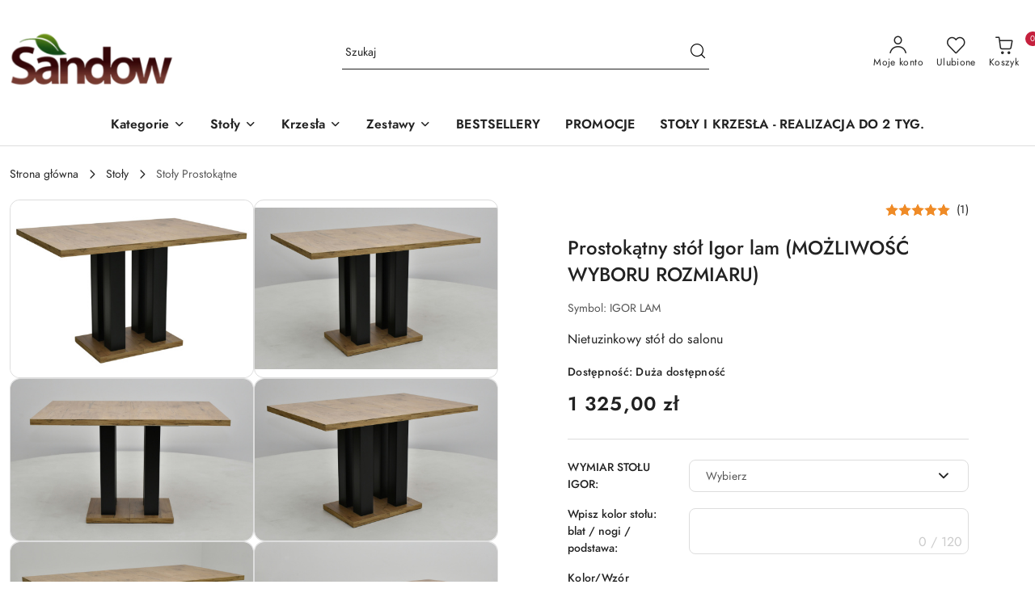

--- FILE ---
content_type: text/html; charset=utf-8
request_url: https://sandowmeble.pl/Stol-Igor-lam-70-70-do-190-MOZLIWOSC-WYBORU-ROZMIARU-p4011
body_size: 39480
content:
<!DOCTYPE html>
<html lang="pl" currency="PLN"  class=" ">
	<head>
		<meta http-equiv="Content-Type" content="text/html; charset=UTF-8" />
		<meta name="description" content="Prostokątny stół Igor lam (MOŻLIWOŚĆ WYBORU ROZMIARU) Stół Igor Lam – nowoczesny, rozkładany, do salonu i jadalni Stół Igor Lam to połączenie elegancji, funkcjonalności i trwałości. Idealny do nowoczesnych, loftowych wnętrz, zaprojektowany z myślą o codzi">
		<meta name="keywords" content="stół i krzesła, stół z krzesłami, stół rozkładany + krzesła, stół do kuchni, stół do salonu, okrągły stół z lamelami, stół okrągły fi 100 cm, stół okrągły rozkładany, stół wotan, stół kraft złoty, stół kaszmir, stół Lamel, stół Lamello, sandow.pl,">
					<meta name="generator" content="Sky-Shop">
						<meta name="author" content="Sandow Stoły i Krzesła - działa na oprogramowaniu sklepów internetowych Sky-Shop.pl">
		<meta name="viewport" content="width=device-width, initial-scale=1.0">
		<meta name="skin_id" content="flex">
		<meta property="og:title" content="Prostokątny stół Igor lam (MOŻLIWOŚĆ WYBORU ROZMIARU) &gt; Sandow Meble">
		<meta property="og:description" content="Prostokątny stół Igor lam (MOŻLIWOŚĆ WYBORU ROZMIARU) Stół Igor Lam – nowoczesny, rozkładany, do salonu i jadalni Stół Igor Lam to połączenie elegancji, funkcjonalności i trwałości. Idealny do nowoczesnych, loftowych wnętrz, zaprojektowany z myślą o codzi">
					<meta property="og:image" content="https://sandowmeble.pl/images/rp221/28000-29000/Stol-Igor-lam-7070-do-190-MOZLIWOSC-WYBORU-ROZMIARU_%5B28628%5D_568.jpg">
			<meta property="og:image:type" content="image/jpeg">
			<meta property="og:image:width" content="568">
			<meta property="og:image:height" content="415">
			<link rel="image_src" href="https://sandowmeble.pl/images/rp221/28000-29000/Stol-Igor-lam-7070-do-190-MOZLIWOSC-WYBORU-ROZMIARU_%5B28628%5D_568.jpg">
							<link rel="shortcut icon" href="/upload/rp221/favicon.png">
											<link rel="canonical" href="https://sandowmeble.pl/Prostokatny-stol-Igor-lam-MOZLIWOSC-WYBORU-ROZMIARU-p4011">
						<title>Prostokątny stół Igor lam (MOŻLIWOŚĆ WYBORU ROZMIARU) &gt; Sandow Meble</title>
		<head><!-- Google tag (gtag.js) --> <script async src="https://www.googletagmanager.com/gtag/js?id=GT-5NTNHVRQ"></script> <script> window.dataLayer = window.dataLayer || []; function gtag(){dataLayer.push(arguments);} gtag('js', new Date()); gtag('config', 'GT-5NTNHVRQ'); </script> </head>

				


    <script type="text/plain" data-cookiecategory="marketing">
        !function(f, b, e, v, n, t, s) {
            if (f.fbq) return;
            n = f.fbq = function() {
                n.callMethod ?
                    n.callMethod.apply(n, arguments) : n.queue.push(arguments)
            };
            if (!f._fbq) f._fbq = n;
            n.push = n;
            n.loaded = !0;
            n.version = '2.0';
            n.queue = [];
            t = b.createElement(e);
            t.async = !0;
            t.src = v;
            s = b.getElementsByTagName(e)[0];
            s.parentNode.insertBefore(t, s)
        }(window,
            document, 'script', 'https://connect.facebook.net/en_US/fbevents.js');
        fbq('init', '452204386256339');

				fbq('track', 'PageView', {}, { eventID: 'PageView.0498182001768965239' } );
				fbq('track', 'ViewContent', {"value":1325,"currency":"PLN","content_ids":[4011],"content_type":"product","content_name":"Prostokątny stół Igor lam (MOŻLIWOŚĆ WYBORU ROZMIARU)"}, { eventID: 'ViewContent.0498182001768965239' } );
		    </script>
    <noscript>
        <img height="1" width="1" src="https://www.facebook.com/tr?id=452204386256339&ev=&noscript=1">
    </noscript>

<!-- edrone -->












		<script type="text/javascript">

			function imageLoaded(element, target = "prev") {
				let siblingElement;
				if (target === "prev") {
					siblingElement = element.previousElementSibling;
				} else if (target === "link") {
					siblingElement = element.parentElement.previousElementSibling;
				}
				if (siblingElement && (siblingElement.classList.contains("fa") || siblingElement.classList.contains("icon-refresh"))) {
					siblingElement.style.display = "none";
				}
			}
			</script>

        		<link rel="stylesheet" href="/view/new/scheme/public/_common/scss/libs/bootstrap5.min.css">
		<link rel="stylesheet"  href="/view/new/scheme/public/_common/scss/libs/angular-material.min.css">
		
		<link rel="stylesheet" href="/view/new/userContent/rp221/style.css?v=468">
		
		
		<script src="/view/new/scheme/public/_common/js/libs/promise/promise.min.js"></script>
		<script src="/view/new/scheme/public/_common/js/libs/jquery/jquery.min.js"></script>
		<script src="/view/new/scheme/public/_common/js/libs/angularjs/angularjs.min.js"></script>
	</head>
	<body 		  data-coupon-codes-active="1"
		  data-free-delivery-info-active="1"
		  data-generate-pdf-config="PRODUCT"
		  data-hide-price="0"
		  data-is-user-logged-id="0"
		  data-loyalty-points-active="0"
		  data-cart-simple-info-quantity="0"
		  data-cart-simple-info-price="0,00 zł"
		  data-base="PLN"
		  data-used="PLN|zł"
		  data-rates="'PLN':1"
		  data-decimal-hide="0"
		  data-decimal=","
		  data-thousand=" "
		   data-js-hash="aeed6dd537"		  		  		  class="		  		  		  		  "
		  		  		  		  		  data-hurt-price-type=""
		  data-hurt-price-text=""
		  		  data-tax="23"
	>
		
		
		


<div id="aria-live" role="alert" aria-live="assertive" class="sr-only">&nbsp;</div>
<main class="skyshop-container" data-ng-app="SkyShopModule">
		
<div class="header_topbar_logo_search_basket-wrapper header_wrapper" data-ng-controller="CartCtrl" data-ng-init="init({type: 'QUICK_CART', turnOffSales: 0})">
        
<md-sidenav role="dialog" aria-modal="true" ng-cloak md-component-id="mobile-cart" class="md-sidenav-right position-fixed full-width-sidenav" sidenav-swipe>
    <md-content layout-padding="">
        <div class="dropdown dropdown-quick-cart">
            
<div data-ng-if="data.cartSelected || data.hidePrice" id="header_cart" class="header_cart">
    <!--googleoff: all-->

    <div class="header_cart_title d-flex align-items-center justify-content-between hidden-on-desktop">
        <span class="sky-f-body-bold">Koszyk (<span data-ng-bind="data.cartAmount">0</span>)</span>
        <button aria-label="Zamknij podgląd koszyka" class="border-0 bg-transparent d-flex" data-ng-keydown="closeMobileCart($event)" data-ng-click="closeMobileCart($event)"><span class="icon-close_24 icon-24 icon-600"></span></button>
    </div>

    <div data-ng-if="data.cartSelected.items.length" class="products-scroll" data-scrollbar>
        <ul class="products">
            <li aria-labelledby="prod-[{[$index]}]-name"
                    data-nosnippet data-ng-repeat="item in data.cartSelected.items track by item.id"
                data-ng-if="item.type !== 'GRATIS_PRODUCT'"
                class="product-tile justify-content-between d-flex align-items-start">

                <button class="d-flex flex-grow-1 border-0 bg-transparent text-decoration-children" data-ng-click="openProductPage(item.product)" data-ng-disabled="isApiPending">
                    <img class="product-image"
                         data-ng-srcset="[{[item.product.photo.url]}] 75w"
                         sizes="(max-width: 1200px) 75px, 100px"
                         data-ng-src="[{[item.product.photo.url]}]"
                         alt="[{[item.product.name]}]"
                         aria-hidden="true"/>
                    <div>
                        <h3 id="prod-[{[$index]}]-name"
                            class="product-name sky-f-small-regular text-start child-decoration">
                            <span aria-label="Produkt [{[$index+1]}]:"></span>
                            <span data-ng-bind="item.product.name"></span>
                        </h3>
                        <p class="product-total text-start">
                            <span class="sr-only">Ilość:</span>
                            <span data-ng-bind="item.quantity"></span>
                            <span aria-hidden="true">x</span>
                            <span class="sr-only">Cena jednostkowa:</span>
                            <span class="sky-f-small-bold text-lowercase" data-ng-bind-html="item.unitPriceSummary | priceFormat:''"></span>
                        </p>
                    </div>
                </button>
                <div>
                    <button aria-label="Usuń produkt z koszyka: [{[item.product.name]}]"
                            type="button"
                            class="d-flex border-0 bg-transparent p-0 m-2"
                            is-disabled="isApiPending"
                            remove-list-item
                            parent-selector-to-remove="'li'"
                            collapse-animation="true"
                            click="deleteCartItem(item.id)">
                        <span class="icon-close_circle_24 icon-18 cursor-pointer">
                        <span class="path1"></span>
                        <span class="path2"></span>
                    </span>
                    </button>

                </div>
            </li>
        </ul>
    </div>
    <div data-ng-if="!data.cartSelected.items.length"
         class="cart-empty d-flex justify-content-center align-items-center">
        <span class="sky-f-body-medium">Koszyk jest pusty</span>
    </div>
    
<section data-ng-if="cartFinalDiscountByFreeDelivery() || (data.cartFreeDelivery && data.cartFreeDelivery.status !== data.cartFreeDeliveryStatuses.NOT_AVAILABLE)" class="free_shipment sky-statement-green sky-rounded-4 sky-mb-1">
  <div data-ng-if="!cartFinalDiscountByFreeDelivery()  && data.cartFreeDelivery && data.cartFreeDelivery.missingAmount > 0">
    <p class="d-flex justify-content-center align-items-center mb-0 color-inherit">
      <span class="icon-truck icon-24 me-2"></span>
      <span class="core_addAriaLivePolite sky-f-caption-regular">
            Do bezpłatnej dostawy brakuje
        <span class="sky-f-caption-medium text-lowercase" data-ng-bind-html="data.cartFreeDelivery | priceFormat: ''">-,--</span>
        </span>
    </p>
  </div>
  <div data-ng-if="cartFinalDiscountByFreeDelivery() || data.cartFreeDelivery.missingAmount <= 0">
    <div class="cart-upper strong special free-delivery d-flex justify-content-center align-items-center">
      <span class="icon-truck icon-24 me-2 sky-text-green-dark"></span>
      <span class="core_addAriaLivePolite sky-f-caption-medium sky-text-green-dark text-uppercase">Darmowa dostawa!</span>
    </div>
  </div>
</section>    <div role="region" aria-labelledby="order_summary">
        <h3 id="order_summary" class="sr-only">Podsumowanie zamówienia</h3>
        <p class="d-flex justify-content-between color-inherit mb-0">
                <span class="sky-f-body-bold sky-letter-spacing-1per">Suma                 </span>
            <span data-ng-if="!data.hidePrice" class="price-color sky-f-body-bold sky-letter-spacing-1per"
                  data-ng-bind-html="data.cartSelected.priceSummary | priceFormat:'':true">0,00 zł</span>
            <span data-ng-if="data.hidePrice" class="sky-f-body-bold"></span>
        </p>
                <p class="quick-cart-products-actions__summary-discount-info mb-0" data-ng-if="data.cartSelected.priceSummary.final.gross != data.cartSelected.priceSummary.base.gross">
            <small>Cena uwzględnia rabaty</small>
        </p>
    </div>
    <div class="execute-order-container">
        <button type="button"
                data-ng-click="executeOrder($event)"
                data-ng-keydown="executeOrder($event)"
                class="btn btn-primary sky-f-body-bold d-block w-100">
            Realizuj zamówienie
        </button>
    </div>


    <!--googleon: all-->
</div>        </div>
    </md-content>
</md-sidenav>        <header class="header header_topbar_logo_search_basket " data-sticky="yes">
        

<div class="header_searchbar_panel d-flex align-items-top">
  <div class="container-xxl">
    <div class="container container-wrapper d-flex justify-content-center">
      
<form id="header_panel_searchbar" class="header_searchbar" method="GET" action="/category/#top">

    <div class="sky-input-group-material input-group">
        <input aria-label="Wyszukaj produkt"
               class="form-control sky-f-small-regular p-1 pb-0 pt-0 pe-4 "
               cy-data="headerSearch"
               type="search"
               name="q"
               value=""
               placeholder="Szukaj"
               autocomplete="off"
               product-per-page="5"
                       />
                <button type="submit" value="Szukaj" aria-label="Szukaj i przejdź do wyników wyszukiwania" class="p-1 pb-0 pt-0">
            <span class="icon-search_big icon-20"></span>
        </button>
    </div>
    </form>      <button aria-label="Zamknij wyszukiwarkę" id="toggleHeaderSearchbarPanel" type="button" class="close-searchbar ms-2 bg-transparent border-0">
        <span class="icon-close_28 icon-28"></span>
      </button>
    </div>
  </div>
</div>
<div class="container-xxl header_with_searchbar">
  <div class="container container-wrapper">
    <div class="header-components d-flex justify-content-between align-items-center">
      <div class="logo-wrapper d-flex hidden-on-desktop">
        <div class="d-flex align-items-center w-100">
          
<div class="hidden-on-desktop d-flex align-items-center mb-3 mt-3">
    <button aria-label="Otwórz menu główne" type="button" id="mobile-open-flex-menu" class="icon-hamburger_menu icon-23 sky-cursor-pointer border-0 bg-transparent p-0 icon-black"></button>

    <div id="mobile-flex-menu" class="flex_menu">
        <div class="flex_menu_title d-flex align-items-center justify-content-between hidden-on-desktop">
            <button aria-label="Powrót do poprzedniego poziomu menu" class="flex_back_button icon-arrow_left_32 icon-600 bg-transparent border-0 p-0 icon-black" ></button>
            <span class="sky-f-body-bold title">
                <span class="ms-3 me-3 logo">
                    
<!--PARAMETERS:
    COMPONENT_CLASS
    SRC
    ALT
    DEFAULT_ALT
-->

<a href="/" class=" header_mobile_menu_logo d-flex align-items-center">
    <img data-src-old-browser="/upload/rp221/logos/Green-and-White-Modern-Promo-Special-Summer-Sale-Banner-1-%281%29_1.png"  src="/upload/rp221/logos/Green-and-White-Modern-Promo-Special-Summer-Sale-Banner-1-%281%29.webp" alt=" Sandow Meble " />
</a>                </span>

            </span>
            <button id="mobile-flex-menu-close" type="button" aria-label="Zamknij menu główne" class="icon-close_24 icon-24 icon-600 mx-3 bg-transparent border-0 p-0 icon-black"></button>
        </div>
        <div class="categories-scroll scroll-content">
            <ul class="main-categories categories-level-1">
                
                                                <li>
                    <a
                              role="button" aria-haspopup="true"  tabindex="0"                            data-title="Kategorie" ">
                        <span>Kategorie</span>
                        <span class="icon-arrow_right_16 icon-16 icon-600"></span>
                    </a>
                                            <ul aria-label="Lista opcji dla grupy: Kategorie" class="categories-level-2">
                                                            <li>
                                    <a role="button" aria-haspopup="true" tabindex="0" data-title="Stoły i krzesła" href="/Stoly-i-krzesla-c15">
                                        <span>Stoły i krzesła</span>
                                                                                <span class="icon-arrow_right_16 icon-16 icon-600"></span>
                                                                            </a>
                                                                            <ul class="categories-level-3">
                                                                                        <li>
                                                <a data-title="Stół + 2 krzesła" href="/Stol-2-krzesla-c36">
                                                    <span>Stół + 2 krzesła</span>
                                                </a>
                                            </li>
                                                                                        <li>
                                                <a data-title="Stół + 4 krzesła" href="/Stol-4-krzesla-c16">
                                                    <span>Stół + 4 krzesła</span>
                                                </a>
                                            </li>
                                                                                        <li>
                                                <a data-title="Stół + 6 krzeseł" href="/Stol-6-krzesel-c30">
                                                    <span>Stół + 6 krzeseł</span>
                                                </a>
                                            </li>
                                                                                        <li>
                                                <a data-title="Stół + 8 krzeseł" href="/Stol-8-krzesel-c39">
                                                    <span>Stół + 8 krzeseł</span>
                                                </a>
                                            </li>
                                                                                    </ul>
                                                                    </li>
                                                            <li>
                                    <a role="button" aria-haspopup="true" tabindex="0" data-title="Stoły" href="/Stoly-c31">
                                        <span>Stoły</span>
                                                                                <span class="icon-arrow_right_16 icon-16 icon-600"></span>
                                                                            </a>
                                                                            <ul class="categories-level-3">
                                                                                        <li>
                                                <a data-title="Stoły Okrągłe" href="/Stoly-Okragle-c114">
                                                    <span>Stoły Okrągłe</span>
                                                </a>
                                            </li>
                                                                                        <li>
                                                <a data-title="Stoły Kwadratowe" href="/Stoly-Kwadratowe-c115">
                                                    <span>Stoły Kwadratowe</span>
                                                </a>
                                            </li>
                                                                                        <li>
                                                <a data-title="Stoły Prostokątne" href="/Stoly-Prostokatne-c116">
                                                    <span>Stoły Prostokątne</span>
                                                </a>
                                            </li>
                                                                                        <li>
                                                <a data-title="Stoły Owalne" href="/Stoly-Owalne-c117">
                                                    <span>Stoły Owalne</span>
                                                </a>
                                            </li>
                                                                                    </ul>
                                                                    </li>
                                                            <li>
                                    <a  data-title="Ławy" href="/Lawy-c38">
                                        <span>Ławy</span>
                                                                            </a>
                                                                    </li>
                                                            <li>
                                    <a role="button" aria-haspopup="true" tabindex="0" data-title="Krzesła" href="/Krzesla-c29">
                                        <span>Krzesła</span>
                                                                                <span class="icon-arrow_right_16 icon-16 icon-600"></span>
                                                                            </a>
                                                                            <ul class="categories-level-3">
                                                                                        <li>
                                                <a data-title="Krzesła drewniane" href="/Krzesla-drewniane-c137">
                                                    <span>Krzesła drewniane</span>
                                                </a>
                                            </li>
                                                                                        <li>
                                                <a data-title="Krzesła pełne tapicerowane" href="/Krzesla-pelne-tapicerowane-c138">
                                                    <span>Krzesła pełne tapicerowane</span>
                                                </a>
                                            </li>
                                                                                        <li>
                                                <a data-title="Krzesła na stalowych nogach" href="/Krzesla-na-stalowych-nogach-c139">
                                                    <span>Krzesła na stalowych nogach</span>
                                                </a>
                                            </li>
                                                                                        <li>
                                                <a data-title="Krzesła z tworzywa" href="/Krzesla-z-tworzywa-c140">
                                                    <span>Krzesła z tworzywa</span>
                                                </a>
                                            </li>
                                                                                        <li>
                                                <a data-title="Zestawy krzeseł" href="/Zestawy-krzesel-c143">
                                                    <span>Zestawy krzeseł</span>
                                                </a>
                                            </li>
                                                                                        <li>
                                                <a data-title="Krzesła drewniane bez tapicerki, twarde siedziska" href="/Krzesla-drewniane-bez-tapicerki-twarde-siedziska-c141">
                                                    <span>Krzesła drewniane bez tapicerki, twarde siedziska</span>
                                                </a>
                                            </li>
                                                                                    </ul>
                                                                    </li>
                                                            <li>
                                    <a  data-title="Biurka" href="/Biurka-c94">
                                        <span>Biurka</span>
                                                                            </a>
                                                                    </li>
                                                            <li>
                                    <a  data-title="Komody" href="/Komody-c127">
                                        <span>Komody</span>
                                                                            </a>
                                                                    </li>
                                                            <li>
                                    <a  data-title="Meble młodzieżowe" href="/Meble-mlodziezowe-c128">
                                        <span>Meble młodzieżowe</span>
                                                                            </a>
                                                                    </li>
                                                            <li>
                                    <a  data-title="Regały" href="/Regaly-c129">
                                        <span>Regały</span>
                                                                            </a>
                                                                    </li>
                                                            <li>
                                    <a  data-title="Półki" href="/Polki-c130">
                                        <span>Półki</span>
                                                                            </a>
                                                                    </li>
                                                            <li>
                                    <a  data-title="Stoliki nocne" href="/Stoliki-nocne-c131">
                                        <span>Stoliki nocne</span>
                                                                            </a>
                                                                    </li>
                                                            <li>
                                    <a  data-title="Łóżka" href="/Lozka-c132">
                                        <span>Łóżka</span>
                                                                            </a>
                                                                    </li>
                                                            <li>
                                    <a  data-title="WYPRZEDAŻE" href="/WYPRZEDAZE-c133">
                                        <span>WYPRZEDAŻE</span>
                                                                            </a>
                                                                    </li>
                                                            <li>
                                    <a  data-title="Szafki RTV" href="/Szafki-RTV-c134">
                                        <span>Szafki RTV</span>
                                                                            </a>
                                                                    </li>
                                                            <li>
                                    <a  data-title="Witryny" href="/Witryny-c135">
                                        <span>Witryny</span>
                                                                            </a>
                                                                    </li>
                                                            <li>
                                    <a  data-title="Meble do sypialni / zestawy" href="/Meble-do-sypialni-zestawy-c136">
                                        <span>Meble do sypialni / zestawy</span>
                                                                            </a>
                                                                    </li>
                                                            <li>
                                    <a  data-title="Meblościanki" href="/Mebloscianki-c119">
                                        <span>Meblościanki</span>
                                                                            </a>
                                                                    </li>
                                                            <li>
                                    <a  data-title="BESTSELLERY" href="/BESTSELLERY-c121">
                                        <span>BESTSELLERY</span>
                                                                            </a>
                                                                    </li>
                                                            <li>
                                    <a  data-title="STOŁY I KRZESŁA - REALIZACJA DO 2 TYG." href="/STOLY-I-KRZESLA-REALIZACJA-DO-2-TYG-c123">
                                        <span>STOŁY I KRZESŁA - REALIZACJA DO 2 TYG.</span>
                                                                            </a>
                                                                    </li>
                                                            <li>
                                    <a  data-title="Szafy" href="/Szafy-c126">
                                        <span>Szafy</span>
                                                                            </a>
                                                                    </li>
                                                    </ul>
                                    </li>
                                
                
                                                                                <li>
                    <a
                              role="button" aria-haspopup="true"  tabindex="0"                            data-title="Stoły" ">
                        <span>Stoły</span>
                        <span class="icon-arrow_right_16 icon-16 icon-600"></span>
                    </a>
                                            <ul aria-label="Lista opcji dla: Stoły" class="categories-level-2">
                                                                                                <li>
                                        <a role="button" aria-haspopup="true" tabindex="0" data-title="Stoły" href="/Stoly-c31">
                                            <span>Stoły</span>
                                                                                            <span class="icon-arrow_right_16 icon-16 icon-600"></span>
                                                                                    </a>
                                                                                    <ul>
                                                                                                    <li>
                                                        <a data-title="Stoły Okrągłe" href="/Stoly-Okragle-c114">
                                                            <span>Stoły Okrągłe</span>
                                                        </a>
                                                    </li>
                                                                                                    <li>
                                                        <a data-title="Stoły Kwadratowe" href="/Stoly-Kwadratowe-c115">
                                                            <span>Stoły Kwadratowe</span>
                                                        </a>
                                                    </li>
                                                                                                    <li>
                                                        <a data-title="Stoły Prostokątne" href="/Stoly-Prostokatne-c116">
                                                            <span>Stoły Prostokątne</span>
                                                        </a>
                                                    </li>
                                                                                                    <li>
                                                        <a data-title="Stoły Owalne" href="/Stoly-Owalne-c117">
                                                            <span>Stoły Owalne</span>
                                                        </a>
                                                    </li>
                                                                                            </ul>
                                                                                                                            </ul>
                                    </li>
                                
                
                                                                                <li>
                    <a
                              role="button" aria-haspopup="true"  tabindex="0"                            data-title="Krzesła" ">
                        <span>Krzesła</span>
                        <span class="icon-arrow_right_16 icon-16 icon-600"></span>
                    </a>
                                            <ul aria-label="Lista opcji dla: Krzesła" class="categories-level-2">
                                                                                                <li>
                                        <a role="button" aria-haspopup="true" tabindex="0" data-title="Krzesła" href="/Krzesla-c29">
                                            <span>Krzesła</span>
                                                                                            <span class="icon-arrow_right_16 icon-16 icon-600"></span>
                                                                                    </a>
                                                                                    <ul>
                                                                                                    <li>
                                                        <a data-title="Krzesła drewniane" href="/Krzesla-drewniane-c137">
                                                            <span>Krzesła drewniane</span>
                                                        </a>
                                                    </li>
                                                                                                    <li>
                                                        <a data-title="Krzesła pełne tapicerowane" href="/Krzesla-pelne-tapicerowane-c138">
                                                            <span>Krzesła pełne tapicerowane</span>
                                                        </a>
                                                    </li>
                                                                                                    <li>
                                                        <a data-title="Krzesła na stalowych nogach" href="/Krzesla-na-stalowych-nogach-c139">
                                                            <span>Krzesła na stalowych nogach</span>
                                                        </a>
                                                    </li>
                                                                                                    <li>
                                                        <a data-title="Krzesła z tworzywa" href="/Krzesla-z-tworzywa-c140">
                                                            <span>Krzesła z tworzywa</span>
                                                        </a>
                                                    </li>
                                                                                                    <li>
                                                        <a data-title="Zestawy krzeseł" href="/Zestawy-krzesel-c143">
                                                            <span>Zestawy krzeseł</span>
                                                        </a>
                                                    </li>
                                                                                                    <li>
                                                        <a data-title="Krzesła drewniane bez tapicerki, twarde siedziska" href="/Krzesla-drewniane-bez-tapicerki-twarde-siedziska-c141">
                                                            <span>Krzesła drewniane bez tapicerki, twarde siedziska</span>
                                                        </a>
                                                    </li>
                                                                                            </ul>
                                                                                                                            </ul>
                                    </li>
                                
                
                                                                                <li>
                    <a
                              role="button" aria-haspopup="true"  tabindex="0"                            data-title="Zestawy" ">
                        <span>Zestawy</span>
                        <span class="icon-arrow_right_16 icon-16 icon-600"></span>
                    </a>
                                            <ul aria-label="Lista opcji dla: Zestawy" class="categories-level-2">
                                                                                                <li>
                                        <a role="button" aria-haspopup="true" tabindex="0" data-title="Stoły i krzesła" href="/Stoly-i-krzesla-c15">
                                            <span>Stoły i krzesła</span>
                                                                                            <span class="icon-arrow_right_16 icon-16 icon-600"></span>
                                                                                    </a>
                                                                                    <ul>
                                                                                                    <li>
                                                        <a data-title="Stół + 2 krzesła" href="/Stol-2-krzesla-c36">
                                                            <span>Stół + 2 krzesła</span>
                                                        </a>
                                                    </li>
                                                                                                    <li>
                                                        <a data-title="Stół + 4 krzesła" href="/Stol-4-krzesla-c16">
                                                            <span>Stół + 4 krzesła</span>
                                                        </a>
                                                    </li>
                                                                                                    <li>
                                                        <a data-title="Stół + 6 krzeseł" href="/Stol-6-krzesel-c30">
                                                            <span>Stół + 6 krzeseł</span>
                                                        </a>
                                                    </li>
                                                                                                    <li>
                                                        <a data-title="Stół + 8 krzeseł" href="/Stol-8-krzesel-c39">
                                                            <span>Stół + 8 krzeseł</span>
                                                        </a>
                                                    </li>
                                                                                            </ul>
                                                                                                                            </ul>
                                    </li>
                                
                
                                                                                
                
                                <li>
                    <a data-title="BESTSELLERY" href="https://sandowmeble.pl/Ekspozycja-salon-Warszawa-c121" >
                        <span>BESTSELLERY</span>
                    </a>
                </li>
                                                                                
                
                                <li>
                    <a data-title="PROMOCJE" href="/category/c/promotion" >
                        <span>PROMOCJE</span>
                    </a>
                </li>
                                                                                
                
                                <li>
                    <a data-title="STOŁY I KRZESŁA - REALIZACJA DO 2 TYG." href="https://sandowmeble.pl/HITY-2025-R-c123" >
                        <span>STOŁY I KRZESŁA - REALIZACJA DO 2 TYG.</span>
                    </a>
                </li>
                                                            </ul>
        </div>

    </div>
</div>
          <div class="ms-3 me-3 flex-grow-1">
            
<!--PARAMETERS:
    COMPONENT_CLASS
    SRC
    ALT
    DEFAULT_ALT
-->

<a href="/" class="d-flex align-items-center">
    <img data-src-old-browser="/upload/rp221/logos/Green-and-White-Modern-Promo-Special-Summer-Sale-Banner-1-%281%29_1.png"  src="/upload/rp221/logos/Green-and-White-Modern-Promo-Special-Summer-Sale-Banner-1-%281%29.webp" alt=" Sandow Meble " />
</a>          </div>
        </div>

        
<!-- PARAMETERS:
     SEARCH_ICON_HIDDEN_ON_DESKTOP
     ICON_LABELS_HIDDEN_ON_DESKTOP

     HIDE_SEARCH
     HIDE_ACCOUNT
     HIDE_CART
     HIDE_MENU_ON_DESKTOP
     CART_SUFFIX_ID

 -->

<nav class=" hidden-on-desktop header_user_menu sky-navbar navbar navbar-expand-lg sky-mt-2-5 sky-mb-2-5 col justify-content-end">
    <ul class="navbar-nav d-flex flex-flow-nowrap align-items-center">
            <li class="nav-item
                hidden-on-desktop">
            <button aria-label="Otwórz wyszukiwarkę" id="toggleHeaderSearchbarPanel" type="button" class="nav-link d-flex flex-column align-items-center bg-transparent border-0">
                <span class="icon-search_big icon-24"></span>
                <span aria-hidden="true" class="sky-f-caption-regular text-nowrap hidden-on-mobile">Szukaj</span>            </button>
        </li>
    
    
                <li class="
                nav-item position-relative">
            <button type="button" aria-label="Liczba ulubionych produktów: 0" class="core_openStore nav-link d-flex flex-column align-items-center bg-transparent border-0">
                <span class="icon-favourite_outline icon-24"></span>
                <span class="sky-f-caption-regular hidden-on-mobile ">Ulubione</span>
                            </button>
        </li>
                                            <li class="
                                        nav-item quick-cart dropdown" >
                    <button
                            id="header-cart-button-mobile"
                            aria-label="Liczba produktów w koszyku: [{[data.cartAmount]}]"
                            aria-haspopup="true"
                            aria-expanded="false"
                            aria-controls="header-cart-menu-mobile"
                            class="nav-link cart-item dropdown-toggle d-flex flex-column align-items-center position-relative bg-transparent border-0"
                            type="button"
                            data-bs-toggle="dropdown"
                            data-ng-keydown="openMobileCart($event)"
                            data-ng-click="openMobileCart($event)" data-ng-mouseenter="loadMobileCart()">
                                    <span class="icon-shipping_bag icon-24"></span>
                                    <span class="sky-f-caption-regular text-nowrap hidden-on-mobile ">Koszyk</span>
                                    <span class="translate-middle sky-badge badge-cart-amount">
                                        <span data-ng-bind="data.cartAmount" class="sky-f-number-in-circle">0</span>
                                    </span>
                    </button>
                    <ul id="header-cart-menu-mobile"  class="dropdown-menu dropdown-quick-cart ">
                                                    <li ng-cloak data-ng-if="data.initCartAmount">
                                
<div data-ng-if="data.cartSelected || data.hidePrice" id="header_cart" class="header_cart">
    <!--googleoff: all-->

    <div class="header_cart_title d-flex align-items-center justify-content-between hidden-on-desktop">
        <span class="sky-f-body-bold">Koszyk (<span data-ng-bind="data.cartAmount">0</span>)</span>
        <button aria-label="Zamknij podgląd koszyka" class="border-0 bg-transparent d-flex" data-ng-keydown="closeMobileCart($event)" data-ng-click="closeMobileCart($event)"><span class="icon-close_24 icon-24 icon-600"></span></button>
    </div>

    <div data-ng-if="data.cartSelected.items.length" class="products-scroll" data-scrollbar>
        <ul class="products">
            <li aria-labelledby="prod-[{[$index]}]-name"
                    data-nosnippet data-ng-repeat="item in data.cartSelected.items track by item.id"
                data-ng-if="item.type !== 'GRATIS_PRODUCT'"
                class="product-tile justify-content-between d-flex align-items-start">

                <button class="d-flex flex-grow-1 border-0 bg-transparent text-decoration-children" data-ng-click="openProductPage(item.product)" data-ng-disabled="isApiPending">
                    <img class="product-image"
                         data-ng-srcset="[{[item.product.photo.url]}] 75w"
                         sizes="(max-width: 1200px) 75px, 100px"
                         data-ng-src="[{[item.product.photo.url]}]"
                         alt="[{[item.product.name]}]"
                         aria-hidden="true"/>
                    <div>
                        <h3 id="prod-[{[$index]}]-name"
                            class="product-name sky-f-small-regular text-start child-decoration">
                            <span aria-label="Produkt [{[$index+1]}]:"></span>
                            <span data-ng-bind="item.product.name"></span>
                        </h3>
                        <p class="product-total text-start">
                            <span class="sr-only">Ilość:</span>
                            <span data-ng-bind="item.quantity"></span>
                            <span aria-hidden="true">x</span>
                            <span class="sr-only">Cena jednostkowa:</span>
                            <span class="sky-f-small-bold text-lowercase" data-ng-bind-html="item.unitPriceSummary | priceFormat:''"></span>
                        </p>
                    </div>
                </button>
                <div>
                    <button aria-label="Usuń produkt z koszyka: [{[item.product.name]}]"
                            type="button"
                            class="d-flex border-0 bg-transparent p-0 m-2"
                            is-disabled="isApiPending"
                            remove-list-item
                            parent-selector-to-remove="'li'"
                            collapse-animation="true"
                            click="deleteCartItem(item.id)">
                        <span class="icon-close_circle_24 icon-18 cursor-pointer">
                        <span class="path1"></span>
                        <span class="path2"></span>
                    </span>
                    </button>

                </div>
            </li>
        </ul>
    </div>
    <div data-ng-if="!data.cartSelected.items.length"
         class="cart-empty d-flex justify-content-center align-items-center">
        <span class="sky-f-body-medium">Koszyk jest pusty</span>
    </div>
    
<section data-ng-if="cartFinalDiscountByFreeDelivery() || (data.cartFreeDelivery && data.cartFreeDelivery.status !== data.cartFreeDeliveryStatuses.NOT_AVAILABLE)" class="free_shipment sky-statement-green sky-rounded-4 sky-mb-1">
  <div data-ng-if="!cartFinalDiscountByFreeDelivery()  && data.cartFreeDelivery && data.cartFreeDelivery.missingAmount > 0">
    <p class="d-flex justify-content-center align-items-center mb-0 color-inherit">
      <span class="icon-truck icon-24 me-2"></span>
      <span class="core_addAriaLivePolite sky-f-caption-regular">
            Do bezpłatnej dostawy brakuje
        <span class="sky-f-caption-medium text-lowercase" data-ng-bind-html="data.cartFreeDelivery | priceFormat: ''">-,--</span>
        </span>
    </p>
  </div>
  <div data-ng-if="cartFinalDiscountByFreeDelivery() || data.cartFreeDelivery.missingAmount <= 0">
    <div class="cart-upper strong special free-delivery d-flex justify-content-center align-items-center">
      <span class="icon-truck icon-24 me-2 sky-text-green-dark"></span>
      <span class="core_addAriaLivePolite sky-f-caption-medium sky-text-green-dark text-uppercase">Darmowa dostawa!</span>
    </div>
  </div>
</section>    <div role="region" aria-labelledby="order_summary">
        <h3 id="order_summary" class="sr-only">Podsumowanie zamówienia</h3>
        <p class="d-flex justify-content-between color-inherit mb-0">
                <span class="sky-f-body-bold sky-letter-spacing-1per">Suma                 </span>
            <span data-ng-if="!data.hidePrice" class="price-color sky-f-body-bold sky-letter-spacing-1per"
                  data-ng-bind-html="data.cartSelected.priceSummary | priceFormat:'':true">0,00 zł</span>
            <span data-ng-if="data.hidePrice" class="sky-f-body-bold"></span>
        </p>
                <p class="quick-cart-products-actions__summary-discount-info mb-0" data-ng-if="data.cartSelected.priceSummary.final.gross != data.cartSelected.priceSummary.base.gross">
            <small>Cena uwzględnia rabaty</small>
        </p>
    </div>
    <div class="execute-order-container">
        <button type="button"
                data-ng-click="executeOrder($event)"
                data-ng-keydown="executeOrder($event)"
                class="btn btn-primary sky-f-body-bold d-block w-100">
            Realizuj zamówienie
        </button>
    </div>


    <!--googleon: all-->
</div>                            </li>
                                            </ul>
                </li>
                        </ul>
</nav>      </div>

      <div class="options-wrapper d-flex justify-content-between w-100 align-items-center">
        <div class="col logo-wrapper d-flex align-items-center hidden-on-mobile sky-me-2-5 sky-mt-2-5 sky-mb-2-5">
          
<!--PARAMETERS:
    COMPONENT_CLASS
    SRC
    ALT
    DEFAULT_ALT
-->

<a href="/" class="d-flex align-items-center">
    <img data-src-old-browser=""  src="/upload/rp221/logos/Green-and-White-Modern-Promo-Special-Summer-Sale-Banner-1-%281%29.webp" alt=" Sandow Meble " />
</a>        </div>
        
<form id="header_main_searchbar" class="header_searchbar" method="GET" action="/category/#top">

    <div class="sky-input-group-material input-group">
        <input aria-label="Wyszukaj produkt"
               class="form-control sky-f-small-regular p-1 pb-0 pt-0 pe-4 "
               cy-data="headerSearch"
               type="search"
               name="q"
               value=""
               placeholder="Szukaj"
               autocomplete="off"
               product-per-page="5"
                       />
                <button type="submit" value="Szukaj" aria-label="Szukaj i przejdź do wyników wyszukiwania" class="p-1 pb-0 pt-0">
            <span class="icon-search_big icon-20"></span>
        </button>
    </div>
    </form>        <div class="col d-flex justify-content-end w-100">
          
<nav class="header_switchers sky-navbar navbar navbar-expand-lg sky-mt-2-5 sky-mb-2-5 col justify-content-end">

    </nav>

          
<!-- PARAMETERS:
     SEARCH_ICON_HIDDEN_ON_DESKTOP
     ICON_LABELS_HIDDEN_ON_DESKTOP

     HIDE_SEARCH
     HIDE_ACCOUNT
     HIDE_CART
     HIDE_MENU_ON_DESKTOP
     CART_SUFFIX_ID

 -->

<nav class="header_user_menu sky-navbar navbar navbar-expand-lg sky-mt-2-5 sky-mb-2-5 col justify-content-end">
    <ul class="navbar-nav d-flex flex-flow-nowrap align-items-center">
            <li class="nav-item
         hidden-on-mobile         hidden-on-desktop">
            <button aria-label="Otwórz wyszukiwarkę" id="toggleHeaderSearchbarPanel" type="button" class="nav-link d-flex flex-column align-items-center bg-transparent border-0">
                <span class="icon-search_big icon-24"></span>
                <span aria-hidden="true" class="sky-f-caption-regular text-nowrap hidden-on-mobile">Szukaj</span>            </button>
        </li>
    
            <li class="nav-item dropdown">
            <button
                    id="header-user-account-button"
                    aria-label="Moje konto"
                    aria-haspopup="true"
                    aria-expanded="false"
                    aria-controls="header-user-account-menu"
                    class="nav-link account-item dropdown-toggle d-flex flex-column align-items-center bg-transparent border-0"
                    type="button"
                    data-bs-toggle="dropdown">
                <span class="icon-user icon-24"></span>
                <span class="sky-f-caption-regular text-nowrap ">Moje konto</span>
                <span class="hidden-on-desktop icon-arrow_down_16 icon-16 icon-600"></span>
            </button>
            <ul id="header-user-account-menu" class="dropdown-menu">
                                    <li>
                        <a aria-label="Zaloguj się" class="dropdown-item d-flex" href="/login/">
                            <span class="sky-f-caption-regular">Zaloguj się</span>
                        </a>
                    </li>
                    <li>
                        <a aria-label="Zarejestruj się" class="dropdown-item d-flex" href="/register/">
                            <span class="sky-f-caption-regular">Zarejestruj się</span>
                        </a>
                    </li>
                                    <li>
                        <a aria-label="Dodaj zgłoszenie" class="dropdown-item d-flex" href="/ticket/add/" rel="nofollow">
                            <span class="sky-f-caption-regular">Dodaj zgłoszenie</span>
                        </a>
                    </li>

                                    <li>
                        <a aria-label="Zgody cookies" class="dropdown-item d-flex" data-cc="c-settings" href="#" rel="nofollow">
                            <span class="sky-f-caption-regular">Zgody cookies</span>
                        </a>
                    </li>
                
                            </ul>
        </li>
    
                <li class="
         hidden-on-mobile         nav-item position-relative">
            <button type="button" aria-label="Liczba ulubionych produktów: 0" class="core_openStore nav-link d-flex flex-column align-items-center bg-transparent border-0">
                <span class="icon-favourite_outline icon-24"></span>
                <span class="sky-f-caption-regular hidden-on-mobile ">Ulubione</span>
                            </button>
        </li>
                                            <li class="
                     hidden-on-mobile                     nav-item quick-cart dropdown" cy-data="headerCart">
                    <button
                            id="header-cart-button-desktop"
                            aria-label="Liczba produktów w koszyku: [{[data.cartAmount]}]"
                            aria-haspopup="true"
                            aria-expanded="false"
                            aria-controls="header-cart-menu-desktop"
                            class="nav-link cart-item dropdown-toggle d-flex flex-column align-items-center position-relative bg-transparent border-0"
                            type="button"
                            data-bs-toggle="dropdown"
                            data-ng-keydown="openMobileCart($event)"
                            data-ng-click="openMobileCart($event)" data-ng-mouseenter="loadMobileCart()">
                                    <span class="icon-shipping_bag icon-24"></span>
                                    <span class="sky-f-caption-regular text-nowrap hidden-on-mobile ">Koszyk</span>
                                    <span class="translate-middle sky-badge badge-cart-amount">
                                        <span data-ng-bind="data.cartAmount" class="sky-f-number-in-circle">0</span>
                                    </span>
                    </button>
                    <ul id="header-cart-menu-desktop"  class="dropdown-menu dropdown-quick-cart ">
                                                    <li ng-cloak data-ng-if="data.initCartAmount">
                                
<div data-ng-if="data.cartSelected || data.hidePrice" id="header_cart" class="header_cart">
    <!--googleoff: all-->

    <div class="header_cart_title d-flex align-items-center justify-content-between hidden-on-desktop">
        <span class="sky-f-body-bold">Koszyk (<span data-ng-bind="data.cartAmount">0</span>)</span>
        <button aria-label="Zamknij podgląd koszyka" class="border-0 bg-transparent d-flex" data-ng-keydown="closeMobileCart($event)" data-ng-click="closeMobileCart($event)"><span class="icon-close_24 icon-24 icon-600"></span></button>
    </div>

    <div data-ng-if="data.cartSelected.items.length" class="products-scroll" data-scrollbar>
        <ul class="products">
            <li aria-labelledby="prod-[{[$index]}]-name"
                    data-nosnippet data-ng-repeat="item in data.cartSelected.items track by item.id"
                data-ng-if="item.type !== 'GRATIS_PRODUCT'"
                class="product-tile justify-content-between d-flex align-items-start">

                <button class="d-flex flex-grow-1 border-0 bg-transparent text-decoration-children" data-ng-click="openProductPage(item.product)" data-ng-disabled="isApiPending">
                    <img class="product-image"
                         data-ng-srcset="[{[item.product.photo.url]}] 75w"
                         sizes="(max-width: 1200px) 75px, 100px"
                         data-ng-src="[{[item.product.photo.url]}]"
                         alt="[{[item.product.name]}]"
                         aria-hidden="true"/>
                    <div>
                        <h3 id="prod-[{[$index]}]-name"
                            class="product-name sky-f-small-regular text-start child-decoration">
                            <span aria-label="Produkt [{[$index+1]}]:"></span>
                            <span data-ng-bind="item.product.name"></span>
                        </h3>
                        <p class="product-total text-start">
                            <span class="sr-only">Ilość:</span>
                            <span data-ng-bind="item.quantity"></span>
                            <span aria-hidden="true">x</span>
                            <span class="sr-only">Cena jednostkowa:</span>
                            <span class="sky-f-small-bold text-lowercase" data-ng-bind-html="item.unitPriceSummary | priceFormat:''"></span>
                        </p>
                    </div>
                </button>
                <div>
                    <button aria-label="Usuń produkt z koszyka: [{[item.product.name]}]"
                            type="button"
                            class="d-flex border-0 bg-transparent p-0 m-2"
                            is-disabled="isApiPending"
                            remove-list-item
                            parent-selector-to-remove="'li'"
                            collapse-animation="true"
                            click="deleteCartItem(item.id)">
                        <span class="icon-close_circle_24 icon-18 cursor-pointer">
                        <span class="path1"></span>
                        <span class="path2"></span>
                    </span>
                    </button>

                </div>
            </li>
        </ul>
    </div>
    <div data-ng-if="!data.cartSelected.items.length"
         class="cart-empty d-flex justify-content-center align-items-center">
        <span class="sky-f-body-medium">Koszyk jest pusty</span>
    </div>
    
<section data-ng-if="cartFinalDiscountByFreeDelivery() || (data.cartFreeDelivery && data.cartFreeDelivery.status !== data.cartFreeDeliveryStatuses.NOT_AVAILABLE)" class="free_shipment sky-statement-green sky-rounded-4 sky-mb-1">
  <div data-ng-if="!cartFinalDiscountByFreeDelivery()  && data.cartFreeDelivery && data.cartFreeDelivery.missingAmount > 0">
    <p class="d-flex justify-content-center align-items-center mb-0 color-inherit">
      <span class="icon-truck icon-24 me-2"></span>
      <span class="core_addAriaLivePolite sky-f-caption-regular">
            Do bezpłatnej dostawy brakuje
        <span class="sky-f-caption-medium text-lowercase" data-ng-bind-html="data.cartFreeDelivery | priceFormat: ''">-,--</span>
        </span>
    </p>
  </div>
  <div data-ng-if="cartFinalDiscountByFreeDelivery() || data.cartFreeDelivery.missingAmount <= 0">
    <div class="cart-upper strong special free-delivery d-flex justify-content-center align-items-center">
      <span class="icon-truck icon-24 me-2 sky-text-green-dark"></span>
      <span class="core_addAriaLivePolite sky-f-caption-medium sky-text-green-dark text-uppercase">Darmowa dostawa!</span>
    </div>
  </div>
</section>    <div role="region" aria-labelledby="order_summary">
        <h3 id="order_summary" class="sr-only">Podsumowanie zamówienia</h3>
        <p class="d-flex justify-content-between color-inherit mb-0">
                <span class="sky-f-body-bold sky-letter-spacing-1per">Suma                 </span>
            <span data-ng-if="!data.hidePrice" class="price-color sky-f-body-bold sky-letter-spacing-1per"
                  data-ng-bind-html="data.cartSelected.priceSummary | priceFormat:'':true">0,00 zł</span>
            <span data-ng-if="data.hidePrice" class="sky-f-body-bold"></span>
        </p>
                <p class="quick-cart-products-actions__summary-discount-info mb-0" data-ng-if="data.cartSelected.priceSummary.final.gross != data.cartSelected.priceSummary.base.gross">
            <small>Cena uwzględnia rabaty</small>
        </p>
    </div>
    <div class="execute-order-container">
        <button type="button"
                data-ng-click="executeOrder($event)"
                data-ng-keydown="executeOrder($event)"
                class="btn btn-primary sky-f-body-bold d-block w-100">
            Realizuj zamówienie
        </button>
    </div>


    <!--googleon: all-->
</div>                            </li>
                                            </ul>
                </li>
                        </ul>
</nav>        </div>
      </div>
    </div>
  </div>
</div>
<nav class="hidden-on-mobile">
  
<!--PARAMETERS
    VERTICAL_MENU
    IS_STICKY
    BORDER_BOTTOM
-->
<nav id="header_main_menu" class="header_main_menu sky-navbar navbar navbar-expand-lg flex-grow-1 hidden-on-mobile d-flex justify-content-center header-bordered" >

    <div class="container-xxl">
            <div class="container container-wrapper">
                <div class="header_main_menu_wrapper d-flex align-items-stretch justify-content-center">
                    <ul aria-label="Menu główne" id="header_main_menu_list" class="navbar-nav d-flex flex-flow-nowrap">

                                                                                                <li class="nav-item nav-item-categories dropdown click">
                            <a aria-haspopup="true" aria-expanded="false"  role="button"  aria-label="Kategorie"
                            class="nestedDropdown nav-link nav-link-border dropdown-toggle d-flex align-items-center text-break sky-cursor-pointer"
                            aria-controls="dropdown_menu_85"
                            data-bs-toggle="dropdown"
                               href="javascript:void(0);">
                            <span class="sky-f-body-bold me-1">Kategorie</span>
                            <span class="icon-arrow_down_16 icon-16 icon-600 text-decoration-none"></span>
                            </a>
                            <ul id="dropdown_menu_85" class="dropdown-menu position-absolute">
                                <div class="container-xxl ">
                                    <div class="container container-wrapper ">
                                        <div class="row row-cols-3 dropdown-menu-scroll">
                                                                                                                                    <div class="col align-self-start ">
                                                <a class="text-decoration-children" aria-label="Stoły i krzesła" href="/Stoly-i-krzesla-c15">
                                                    <span class="d-inline-block sky-f-small-bold mt-1 mb-2 child-decoration">Stoły i krzesła</span>
                                                </a>
                                                                                                <ul id="">
                                                                                                        <li>
                                                        <a class="text-decoration-children" aria-label="Stół + 2 krzesła" href="/Stol-2-krzesla-c36">
                                                            <div class="d-flex align-items-center mb-2">
                                                                <span class="icon-arrow_right_16 icon-16 icon-600 me-1 text-decoration-none"></span>
                                                                <span class="sky-f-small-regular text-break child-decoration">Stół + 2 krzesła</span>
                                                            </div>

                                                        </a>
                                                    </li>
                                                                                                        <li>
                                                        <a class="text-decoration-children" aria-label="Stół + 4 krzesła" href="/Stol-4-krzesla-c16">
                                                            <div class="d-flex align-items-center mb-2">
                                                                <span class="icon-arrow_right_16 icon-16 icon-600 me-1 text-decoration-none"></span>
                                                                <span class="sky-f-small-regular text-break child-decoration">Stół + 4 krzesła</span>
                                                            </div>

                                                        </a>
                                                    </li>
                                                                                                        <li>
                                                        <a class="text-decoration-children" aria-label="Stół + 6 krzeseł" href="/Stol-6-krzesel-c30">
                                                            <div class="d-flex align-items-center mb-2">
                                                                <span class="icon-arrow_right_16 icon-16 icon-600 me-1 text-decoration-none"></span>
                                                                <span class="sky-f-small-regular text-break child-decoration">Stół + 6 krzeseł</span>
                                                            </div>

                                                        </a>
                                                    </li>
                                                                                                        <li>
                                                        <a class="text-decoration-children" aria-label="Stół + 8 krzeseł" href="/Stol-8-krzesel-c39">
                                                            <div class="d-flex align-items-center mb-2">
                                                                <span class="icon-arrow_right_16 icon-16 icon-600 me-1 text-decoration-none"></span>
                                                                <span class="sky-f-small-regular text-break child-decoration">Stół + 8 krzeseł</span>
                                                            </div>

                                                        </a>
                                                    </li>
                                                                                                    </ul>
                                                                                            </div>
                                                                                        <div class="col align-self-start ">
                                                <a class="text-decoration-children" aria-label="Stoły" href="/Stoly-c31">
                                                    <span class="d-inline-block sky-f-small-bold mt-1 mb-2 child-decoration">Stoły</span>
                                                </a>
                                                                                                <ul id="">
                                                                                                        <li>
                                                        <a class="text-decoration-children" aria-label="Stoły Okrągłe" href="/Stoly-Okragle-c114">
                                                            <div class="d-flex align-items-center mb-2">
                                                                <span class="icon-arrow_right_16 icon-16 icon-600 me-1 text-decoration-none"></span>
                                                                <span class="sky-f-small-regular text-break child-decoration">Stoły Okrągłe</span>
                                                            </div>

                                                        </a>
                                                    </li>
                                                                                                        <li>
                                                        <a class="text-decoration-children" aria-label="Stoły Kwadratowe" href="/Stoly-Kwadratowe-c115">
                                                            <div class="d-flex align-items-center mb-2">
                                                                <span class="icon-arrow_right_16 icon-16 icon-600 me-1 text-decoration-none"></span>
                                                                <span class="sky-f-small-regular text-break child-decoration">Stoły Kwadratowe</span>
                                                            </div>

                                                        </a>
                                                    </li>
                                                                                                        <li>
                                                        <a class="text-decoration-children" aria-label="Stoły Prostokątne" href="/Stoly-Prostokatne-c116">
                                                            <div class="d-flex align-items-center mb-2">
                                                                <span class="icon-arrow_right_16 icon-16 icon-600 me-1 text-decoration-none"></span>
                                                                <span class="sky-f-small-regular text-break child-decoration">Stoły Prostokątne</span>
                                                            </div>

                                                        </a>
                                                    </li>
                                                                                                        <li>
                                                        <a class="text-decoration-children" aria-label="Stoły Owalne" href="/Stoly-Owalne-c117">
                                                            <div class="d-flex align-items-center mb-2">
                                                                <span class="icon-arrow_right_16 icon-16 icon-600 me-1 text-decoration-none"></span>
                                                                <span class="sky-f-small-regular text-break child-decoration">Stoły Owalne</span>
                                                            </div>

                                                        </a>
                                                    </li>
                                                                                                    </ul>
                                                                                            </div>
                                                                                        <div class="col align-self-start ">
                                                <a class="text-decoration-children" aria-label="Ławy" href="/Lawy-c38">
                                                    <span class="d-inline-block sky-f-small-bold mt-1 mb-2 child-decoration">Ławy</span>
                                                </a>
                                                                                            </div>
                                                                                        <div class="col align-self-start  mt-4 ">
                                                <a class="text-decoration-children" aria-label="Krzesła" href="/Krzesla-c29">
                                                    <span class="d-inline-block sky-f-small-bold mt-1 mb-2 child-decoration">Krzesła</span>
                                                </a>
                                                                                                <ul id="">
                                                                                                        <li>
                                                        <a class="text-decoration-children" aria-label="Krzesła drewniane" href="/Krzesla-drewniane-c137">
                                                            <div class="d-flex align-items-center mb-2">
                                                                <span class="icon-arrow_right_16 icon-16 icon-600 me-1 text-decoration-none"></span>
                                                                <span class="sky-f-small-regular text-break child-decoration">Krzesła drewniane</span>
                                                            </div>

                                                        </a>
                                                    </li>
                                                                                                        <li>
                                                        <a class="text-decoration-children" aria-label="Krzesła pełne tapicerowane" href="/Krzesla-pelne-tapicerowane-c138">
                                                            <div class="d-flex align-items-center mb-2">
                                                                <span class="icon-arrow_right_16 icon-16 icon-600 me-1 text-decoration-none"></span>
                                                                <span class="sky-f-small-regular text-break child-decoration">Krzesła pełne tapicerowane</span>
                                                            </div>

                                                        </a>
                                                    </li>
                                                                                                        <li>
                                                        <a class="text-decoration-children" aria-label="Krzesła na stalowych nogach" href="/Krzesla-na-stalowych-nogach-c139">
                                                            <div class="d-flex align-items-center mb-2">
                                                                <span class="icon-arrow_right_16 icon-16 icon-600 me-1 text-decoration-none"></span>
                                                                <span class="sky-f-small-regular text-break child-decoration">Krzesła na stalowych nogach</span>
                                                            </div>

                                                        </a>
                                                    </li>
                                                                                                        <li>
                                                        <a class="text-decoration-children" aria-label="Krzesła z tworzywa" href="/Krzesla-z-tworzywa-c140">
                                                            <div class="d-flex align-items-center mb-2">
                                                                <span class="icon-arrow_right_16 icon-16 icon-600 me-1 text-decoration-none"></span>
                                                                <span class="sky-f-small-regular text-break child-decoration">Krzesła z tworzywa</span>
                                                            </div>

                                                        </a>
                                                    </li>
                                                                                                        <li>
                                                        <a class="text-decoration-children" aria-label="Zestawy krzeseł" href="/Zestawy-krzesel-c143">
                                                            <div class="d-flex align-items-center mb-2">
                                                                <span class="icon-arrow_right_16 icon-16 icon-600 me-1 text-decoration-none"></span>
                                                                <span class="sky-f-small-regular text-break child-decoration">Zestawy krzeseł</span>
                                                            </div>

                                                        </a>
                                                    </li>
                                                                                                        <li>
                                                        <a class="text-decoration-children" aria-label="Krzesła drewniane bez tapicerki, twarde siedziska" href="/Krzesla-drewniane-bez-tapicerki-twarde-siedziska-c141">
                                                            <div class="d-flex align-items-center mb-2">
                                                                <span class="icon-arrow_right_16 icon-16 icon-600 me-1 text-decoration-none"></span>
                                                                <span class="sky-f-small-regular text-break child-decoration">Krzesła drewniane bez tapicerki, twarde siedziska</span>
                                                            </div>

                                                        </a>
                                                    </li>
                                                                                                    </ul>
                                                                                            </div>
                                                                                        <div class="col align-self-start  mt-4 ">
                                                <a class="text-decoration-children" aria-label="Biurka" href="/Biurka-c94">
                                                    <span class="d-inline-block sky-f-small-bold mt-1 mb-2 child-decoration">Biurka</span>
                                                </a>
                                                                                            </div>
                                                                                        <div class="col align-self-start  mt-4 ">
                                                <a class="text-decoration-children" aria-label="Komody" href="/Komody-c127">
                                                    <span class="d-inline-block sky-f-small-bold mt-1 mb-2 child-decoration">Komody</span>
                                                </a>
                                                                                            </div>
                                                                                        <div class="col align-self-start  mt-4 ">
                                                <a class="text-decoration-children" aria-label="Meble młodzieżowe" href="/Meble-mlodziezowe-c128">
                                                    <span class="d-inline-block sky-f-small-bold mt-1 mb-2 child-decoration">Meble młodzieżowe</span>
                                                </a>
                                                                                            </div>
                                                                                        <div class="col align-self-start  mt-4 ">
                                                <a class="text-decoration-children" aria-label="Regały" href="/Regaly-c129">
                                                    <span class="d-inline-block sky-f-small-bold mt-1 mb-2 child-decoration">Regały</span>
                                                </a>
                                                                                            </div>
                                                                                        <div class="col align-self-start  mt-4 ">
                                                <a class="text-decoration-children" aria-label="Półki" href="/Polki-c130">
                                                    <span class="d-inline-block sky-f-small-bold mt-1 mb-2 child-decoration">Półki</span>
                                                </a>
                                                                                            </div>
                                                                                        <div class="col align-self-start  mt-4 ">
                                                <a class="text-decoration-children" aria-label="Stoliki nocne" href="/Stoliki-nocne-c131">
                                                    <span class="d-inline-block sky-f-small-bold mt-1 mb-2 child-decoration">Stoliki nocne</span>
                                                </a>
                                                                                            </div>
                                                                                        <div class="col align-self-start  mt-4 ">
                                                <a class="text-decoration-children" aria-label="Łóżka" href="/Lozka-c132">
                                                    <span class="d-inline-block sky-f-small-bold mt-1 mb-2 child-decoration">Łóżka</span>
                                                </a>
                                                                                            </div>
                                                                                        <div class="col align-self-start  mt-4 ">
                                                <a class="text-decoration-children" aria-label="WYPRZEDAŻE" href="/WYPRZEDAZE-c133">
                                                    <span class="d-inline-block sky-f-small-bold mt-1 mb-2 child-decoration">WYPRZEDAŻE</span>
                                                </a>
                                                                                            </div>
                                                                                        <div class="col align-self-start  mt-4 ">
                                                <a class="text-decoration-children" aria-label="Szafki RTV" href="/Szafki-RTV-c134">
                                                    <span class="d-inline-block sky-f-small-bold mt-1 mb-2 child-decoration">Szafki RTV</span>
                                                </a>
                                                                                            </div>
                                                                                        <div class="col align-self-start  mt-4 ">
                                                <a class="text-decoration-children" aria-label="Witryny" href="/Witryny-c135">
                                                    <span class="d-inline-block sky-f-small-bold mt-1 mb-2 child-decoration">Witryny</span>
                                                </a>
                                                                                            </div>
                                                                                        <div class="col align-self-start  mt-4 ">
                                                <a class="text-decoration-children" aria-label="Meble do sypialni / zestawy" href="/Meble-do-sypialni-zestawy-c136">
                                                    <span class="d-inline-block sky-f-small-bold mt-1 mb-2 child-decoration">Meble do sypialni / zestawy</span>
                                                </a>
                                                                                            </div>
                                                                                        <div class="col align-self-start  mt-4 ">
                                                <a class="text-decoration-children" aria-label="Meblościanki" href="/Mebloscianki-c119">
                                                    <span class="d-inline-block sky-f-small-bold mt-1 mb-2 child-decoration">Meblościanki</span>
                                                </a>
                                                                                            </div>
                                                                                        <div class="col align-self-start  mt-4 ">
                                                <a class="text-decoration-children" aria-label="BESTSELLERY" href="/BESTSELLERY-c121">
                                                    <span class="d-inline-block sky-f-small-bold mt-1 mb-2 child-decoration">BESTSELLERY</span>
                                                </a>
                                                                                            </div>
                                                                                        <div class="col align-self-start  mt-4 ">
                                                <a class="text-decoration-children" aria-label="STOŁY I KRZESŁA - REALIZACJA DO 2 TYG." href="/STOLY-I-KRZESLA-REALIZACJA-DO-2-TYG-c123">
                                                    <span class="d-inline-block sky-f-small-bold mt-1 mb-2 child-decoration">STOŁY I KRZESŁA - REALIZACJA DO 2 TYG.</span>
                                                </a>
                                                                                            </div>
                                                                                        <div class="col align-self-start  mt-4 ">
                                                <a class="text-decoration-children" aria-label="Szafy" href="/Szafy-c126">
                                                    <span class="d-inline-block sky-f-small-bold mt-1 mb-2 child-decoration">Szafy</span>
                                                </a>
                                                                                            </div>
                                                                                                                                </div>
                                    </div>
                                </div>
                            </ul>
                        </li>
                                                
                        
                                                                                                                        <li class="nav-item nav-item-categories dropdown click">
                            <a aria-haspopup="true" aria-expanded="false"  role="button"  aria-label="Stoły"
                            class="nestedDropdown nav-link nav-link-border dropdown-toggle d-flex align-items-center text-break sky-cursor-pointer"
                            aria-controls="dropdown_menu_36"
                            data-bs-toggle="dropdown"
                               href="javascript:void(0);">
                            <span class="sky-f-body-bold me-1">Stoły</span>
                            <span class="icon-arrow_down_16 icon-16 icon-600 text-decoration-none"></span>
                            </a>
                            <ul id="dropdown_menu_36" class="dropdown-menu position-absolute">
                                <div class="container-xxl ">
                                    <div class="container container-wrapper ">
                                        <div class="row row-cols-3 dropdown-menu-scroll">
                                                                                                                                                                                <div class="col align-self-start ">
                                                <a class="text-decoration-children" aria-label="Stoły" href="/Stoly-c31">
                                                    <span class="d-inline-block sky-f-small-bold mt-1 mb-2 child-decoration">Stoły</span>
                                                </a>
                                                                                                <ul id="">
                                                                                                        <li>
                                                        <a class="text-decoration-children" aria-label="Stoły Okrągłe" href="/Stoly-Okragle-c114">
                                                            <div class="d-flex align-items-center mb-2">
                                                                <span class="icon-arrow_right_16 icon-16 icon-600 me-1 text-decoration-none"></span>
                                                                <span class="sky-f-small-regular text-break child-decoration">Stoły Okrągłe</span>
                                                            </div>

                                                        </a>
                                                    </li>
                                                                                                        <li>
                                                        <a class="text-decoration-children" aria-label="Stoły Kwadratowe" href="/Stoly-Kwadratowe-c115">
                                                            <div class="d-flex align-items-center mb-2">
                                                                <span class="icon-arrow_right_16 icon-16 icon-600 me-1 text-decoration-none"></span>
                                                                <span class="sky-f-small-regular text-break child-decoration">Stoły Kwadratowe</span>
                                                            </div>

                                                        </a>
                                                    </li>
                                                                                                        <li>
                                                        <a class="text-decoration-children" aria-label="Stoły Prostokątne" href="/Stoly-Prostokatne-c116">
                                                            <div class="d-flex align-items-center mb-2">
                                                                <span class="icon-arrow_right_16 icon-16 icon-600 me-1 text-decoration-none"></span>
                                                                <span class="sky-f-small-regular text-break child-decoration">Stoły Prostokątne</span>
                                                            </div>

                                                        </a>
                                                    </li>
                                                                                                        <li>
                                                        <a class="text-decoration-children" aria-label="Stoły Owalne" href="/Stoly-Owalne-c117">
                                                            <div class="d-flex align-items-center mb-2">
                                                                <span class="icon-arrow_right_16 icon-16 icon-600 me-1 text-decoration-none"></span>
                                                                <span class="sky-f-small-regular text-break child-decoration">Stoły Owalne</span>
                                                            </div>

                                                        </a>
                                                    </li>
                                                                                                    </ul>
                                                                                            </div>
                                                                                                                                                                            </div>
                                    </div>
                                </div>
                            </ul>
                        </li>
                                                
                        
                                                                                                                        <li class="nav-item nav-item-categories dropdown click">
                            <a aria-haspopup="true" aria-expanded="false"  role="button"  aria-label="Krzesła"
                            class="nestedDropdown nav-link nav-link-border dropdown-toggle d-flex align-items-center text-break sky-cursor-pointer"
                            aria-controls="dropdown_menu_37"
                            data-bs-toggle="dropdown"
                               href="javascript:void(0);">
                            <span class="sky-f-body-bold me-1">Krzesła</span>
                            <span class="icon-arrow_down_16 icon-16 icon-600 text-decoration-none"></span>
                            </a>
                            <ul id="dropdown_menu_37" class="dropdown-menu position-absolute">
                                <div class="container-xxl ">
                                    <div class="container container-wrapper ">
                                        <div class="row row-cols-3 dropdown-menu-scroll">
                                                                                                                                                                                <div class="col align-self-start ">
                                                <a class="text-decoration-children" aria-label="Krzesła" href="/Krzesla-c29">
                                                    <span class="d-inline-block sky-f-small-bold mt-1 mb-2 child-decoration">Krzesła</span>
                                                </a>
                                                                                                <ul id="">
                                                                                                        <li>
                                                        <a class="text-decoration-children" aria-label="Krzesła drewniane" href="/Krzesla-drewniane-c137">
                                                            <div class="d-flex align-items-center mb-2">
                                                                <span class="icon-arrow_right_16 icon-16 icon-600 me-1 text-decoration-none"></span>
                                                                <span class="sky-f-small-regular text-break child-decoration">Krzesła drewniane</span>
                                                            </div>

                                                        </a>
                                                    </li>
                                                                                                        <li>
                                                        <a class="text-decoration-children" aria-label="Krzesła pełne tapicerowane" href="/Krzesla-pelne-tapicerowane-c138">
                                                            <div class="d-flex align-items-center mb-2">
                                                                <span class="icon-arrow_right_16 icon-16 icon-600 me-1 text-decoration-none"></span>
                                                                <span class="sky-f-small-regular text-break child-decoration">Krzesła pełne tapicerowane</span>
                                                            </div>

                                                        </a>
                                                    </li>
                                                                                                        <li>
                                                        <a class="text-decoration-children" aria-label="Krzesła na stalowych nogach" href="/Krzesla-na-stalowych-nogach-c139">
                                                            <div class="d-flex align-items-center mb-2">
                                                                <span class="icon-arrow_right_16 icon-16 icon-600 me-1 text-decoration-none"></span>
                                                                <span class="sky-f-small-regular text-break child-decoration">Krzesła na stalowych nogach</span>
                                                            </div>

                                                        </a>
                                                    </li>
                                                                                                        <li>
                                                        <a class="text-decoration-children" aria-label="Krzesła z tworzywa" href="/Krzesla-z-tworzywa-c140">
                                                            <div class="d-flex align-items-center mb-2">
                                                                <span class="icon-arrow_right_16 icon-16 icon-600 me-1 text-decoration-none"></span>
                                                                <span class="sky-f-small-regular text-break child-decoration">Krzesła z tworzywa</span>
                                                            </div>

                                                        </a>
                                                    </li>
                                                                                                        <li>
                                                        <a class="text-decoration-children" aria-label="Zestawy krzeseł" href="/Zestawy-krzesel-c143">
                                                            <div class="d-flex align-items-center mb-2">
                                                                <span class="icon-arrow_right_16 icon-16 icon-600 me-1 text-decoration-none"></span>
                                                                <span class="sky-f-small-regular text-break child-decoration">Zestawy krzeseł</span>
                                                            </div>

                                                        </a>
                                                    </li>
                                                                                                        <li>
                                                        <a class="text-decoration-children" aria-label="Krzesła drewniane bez tapicerki, twarde siedziska" href="/Krzesla-drewniane-bez-tapicerki-twarde-siedziska-c141">
                                                            <div class="d-flex align-items-center mb-2">
                                                                <span class="icon-arrow_right_16 icon-16 icon-600 me-1 text-decoration-none"></span>
                                                                <span class="sky-f-small-regular text-break child-decoration">Krzesła drewniane bez tapicerki, twarde siedziska</span>
                                                            </div>

                                                        </a>
                                                    </li>
                                                                                                    </ul>
                                                                                            </div>
                                                                                                                                                                            </div>
                                    </div>
                                </div>
                            </ul>
                        </li>
                                                
                        
                                                                                                                        <li class="nav-item nav-item-categories dropdown click">
                            <a aria-haspopup="true" aria-expanded="false"  role="button"  aria-label="Zestawy"
                            class="nestedDropdown nav-link nav-link-border dropdown-toggle d-flex align-items-center text-break sky-cursor-pointer"
                            aria-controls="dropdown_menu_215"
                            data-bs-toggle="dropdown"
                               href="javascript:void(0);">
                            <span class="sky-f-body-bold me-1">Zestawy</span>
                            <span class="icon-arrow_down_16 icon-16 icon-600 text-decoration-none"></span>
                            </a>
                            <ul id="dropdown_menu_215" class="dropdown-menu position-absolute">
                                <div class="container-xxl ">
                                    <div class="container container-wrapper ">
                                        <div class="row row-cols-3 dropdown-menu-scroll">
                                                                                                                                                                                <div class="col align-self-start ">
                                                <a class="text-decoration-children" aria-label="Stoły i krzesła" href="/Stoly-i-krzesla-c15">
                                                    <span class="d-inline-block sky-f-small-bold mt-1 mb-2 child-decoration">Stoły i krzesła</span>
                                                </a>
                                                                                                <ul id="">
                                                                                                        <li>
                                                        <a class="text-decoration-children" aria-label="Stół + 2 krzesła" href="/Stol-2-krzesla-c36">
                                                            <div class="d-flex align-items-center mb-2">
                                                                <span class="icon-arrow_right_16 icon-16 icon-600 me-1 text-decoration-none"></span>
                                                                <span class="sky-f-small-regular text-break child-decoration">Stół + 2 krzesła</span>
                                                            </div>

                                                        </a>
                                                    </li>
                                                                                                        <li>
                                                        <a class="text-decoration-children" aria-label="Stół + 4 krzesła" href="/Stol-4-krzesla-c16">
                                                            <div class="d-flex align-items-center mb-2">
                                                                <span class="icon-arrow_right_16 icon-16 icon-600 me-1 text-decoration-none"></span>
                                                                <span class="sky-f-small-regular text-break child-decoration">Stół + 4 krzesła</span>
                                                            </div>

                                                        </a>
                                                    </li>
                                                                                                        <li>
                                                        <a class="text-decoration-children" aria-label="Stół + 6 krzeseł" href="/Stol-6-krzesel-c30">
                                                            <div class="d-flex align-items-center mb-2">
                                                                <span class="icon-arrow_right_16 icon-16 icon-600 me-1 text-decoration-none"></span>
                                                                <span class="sky-f-small-regular text-break child-decoration">Stół + 6 krzeseł</span>
                                                            </div>

                                                        </a>
                                                    </li>
                                                                                                        <li>
                                                        <a class="text-decoration-children" aria-label="Stół + 8 krzeseł" href="/Stol-8-krzesel-c39">
                                                            <div class="d-flex align-items-center mb-2">
                                                                <span class="icon-arrow_right_16 icon-16 icon-600 me-1 text-decoration-none"></span>
                                                                <span class="sky-f-small-regular text-break child-decoration">Stół + 8 krzeseł</span>
                                                            </div>

                                                        </a>
                                                    </li>
                                                                                                    </ul>
                                                                                            </div>
                                                                                                                                                                            </div>
                                    </div>
                                </div>
                            </ul>
                        </li>
                                                
                        
                                                                                                                        
                        
                                                <li class="nav-item click">
                            <a aria-label="BESTSELLERY" class="nav-link nav-link-border d-flex align-items-center text-nowrap"
                               href="https://sandowmeble.pl/Ekspozycja-salon-Warszawa-c121" >
                            <span class="sky-f-body-bold">
                BESTSELLERY
                </span>
                            </a>
                        </li>
                                                                                                                        
                        
                                                <li class="nav-item click">
                            <a aria-label="PROMOCJE" class="nav-link nav-link-border d-flex align-items-center text-nowrap"
                               href="/category/c/promotion" >
                            <span class="sky-f-body-bold">
                PROMOCJE
                </span>
                            </a>
                        </li>
                                                                                                                        
                        
                                                <li class="nav-item click">
                            <a aria-label="STOŁY I KRZESŁA - REALIZACJA DO 2 TYG." class="nav-link nav-link-border d-flex align-items-center text-nowrap"
                               href="https://sandowmeble.pl/HITY-2025-R-c123" >
                            <span class="sky-f-body-bold">
                STOŁY I KRZESŁA - REALIZACJA DO 2 TYG.
                </span>
                            </a>
                        </li>
                                                                                                <li class="nav-item dropdown nav-item-hamburger-menu click">
                            <a role="button" aria-label="Pokaż więcej" class="nestedDropdown nav-hamburger-link nav-link dropdown-toggle d-flex align-items-center text-break sky-cursor-pointer" href="javascript:void(0);" data-bs-toggle="dropdown">
                                <span class="icon-hamburger_menu icon-23"></span>
                            </a>
                            <ul id="header_main_menu_hidden_list" class="dropdown-menu position-absolute">
                            </ul>
                        </li>
                    </ul>
                </div>

            </div>
    </div>


</nav>
</nav>
<div id="header-sticky">
  <div class="header-sticky-container container-xxl">
    <div class="container-wrapper">
      
<div class="header-components hidden-on-mobile d-flex justify-content-between align-items-stretch">
  <div class="logo-wrapper d-flex align-items-center sky-me-2-5 sky-mt-2-5 sky-mb-2-5">
    
<!--PARAMETERS:
    COMPONENT_CLASS
    SRC
    ALT
    DEFAULT_ALT
-->

<a href="/" class="d-flex align-items-center">
    <img data-src-old-browser=""  src="/upload/rp221/logos/Green-and-White-Modern-Promo-Special-Summer-Sale-Banner-1-%281%29.webp" alt=" Sandow Meble " />
</a>  </div>

  
<!--PARAMETERS
    VERTICAL_MENU
    IS_STICKY
    BORDER_BOTTOM
-->
<nav id="header_main_menu" class="header_main_menu sky-navbar navbar navbar-expand-lg flex-grow-1 hidden-on-mobile d-flex justify-content-center header-bordered" >

    <div class="container-xxl">
            <div class="container container-wrapper">
                <div class="header_main_menu_wrapper d-flex align-items-stretch justify-content-center">
                    <ul aria-label="Menu główne" id="header_main_menu_list" class="navbar-nav d-flex flex-flow-nowrap">

                                                                                                <li class="nav-item nav-item-categories dropdown click">
                            <a aria-haspopup="true" aria-expanded="false"  role="button"  aria-label="Kategorie"
                            class="nestedDropdown nav-link nav-link-border dropdown-toggle d-flex align-items-center text-break sky-cursor-pointer"
                            aria-controls="dropdown_menu_85"
                            data-bs-toggle="dropdown"
                               href="javascript:void(0);">
                            <span class="sky-f-body-bold me-1">Kategorie</span>
                            <span class="icon-arrow_down_16 icon-16 icon-600 text-decoration-none"></span>
                            </a>
                            <ul id="dropdown_menu_85" class="dropdown-menu position-absolute">
                                <div class="container-xxl ">
                                    <div class="container container-wrapper ">
                                        <div class="row row-cols-3 dropdown-menu-scroll">
                                                                                                                                    <div class="col align-self-start ">
                                                <a class="text-decoration-children" aria-label="Stoły i krzesła" href="/Stoly-i-krzesla-c15">
                                                    <span class="d-inline-block sky-f-small-bold mt-1 mb-2 child-decoration">Stoły i krzesła</span>
                                                </a>
                                                                                                <ul id="">
                                                                                                        <li>
                                                        <a class="text-decoration-children" aria-label="Stół + 2 krzesła" href="/Stol-2-krzesla-c36">
                                                            <div class="d-flex align-items-center mb-2">
                                                                <span class="icon-arrow_right_16 icon-16 icon-600 me-1 text-decoration-none"></span>
                                                                <span class="sky-f-small-regular text-break child-decoration">Stół + 2 krzesła</span>
                                                            </div>

                                                        </a>
                                                    </li>
                                                                                                        <li>
                                                        <a class="text-decoration-children" aria-label="Stół + 4 krzesła" href="/Stol-4-krzesla-c16">
                                                            <div class="d-flex align-items-center mb-2">
                                                                <span class="icon-arrow_right_16 icon-16 icon-600 me-1 text-decoration-none"></span>
                                                                <span class="sky-f-small-regular text-break child-decoration">Stół + 4 krzesła</span>
                                                            </div>

                                                        </a>
                                                    </li>
                                                                                                        <li>
                                                        <a class="text-decoration-children" aria-label="Stół + 6 krzeseł" href="/Stol-6-krzesel-c30">
                                                            <div class="d-flex align-items-center mb-2">
                                                                <span class="icon-arrow_right_16 icon-16 icon-600 me-1 text-decoration-none"></span>
                                                                <span class="sky-f-small-regular text-break child-decoration">Stół + 6 krzeseł</span>
                                                            </div>

                                                        </a>
                                                    </li>
                                                                                                        <li>
                                                        <a class="text-decoration-children" aria-label="Stół + 8 krzeseł" href="/Stol-8-krzesel-c39">
                                                            <div class="d-flex align-items-center mb-2">
                                                                <span class="icon-arrow_right_16 icon-16 icon-600 me-1 text-decoration-none"></span>
                                                                <span class="sky-f-small-regular text-break child-decoration">Stół + 8 krzeseł</span>
                                                            </div>

                                                        </a>
                                                    </li>
                                                                                                    </ul>
                                                                                            </div>
                                                                                        <div class="col align-self-start ">
                                                <a class="text-decoration-children" aria-label="Stoły" href="/Stoly-c31">
                                                    <span class="d-inline-block sky-f-small-bold mt-1 mb-2 child-decoration">Stoły</span>
                                                </a>
                                                                                                <ul id="">
                                                                                                        <li>
                                                        <a class="text-decoration-children" aria-label="Stoły Okrągłe" href="/Stoly-Okragle-c114">
                                                            <div class="d-flex align-items-center mb-2">
                                                                <span class="icon-arrow_right_16 icon-16 icon-600 me-1 text-decoration-none"></span>
                                                                <span class="sky-f-small-regular text-break child-decoration">Stoły Okrągłe</span>
                                                            </div>

                                                        </a>
                                                    </li>
                                                                                                        <li>
                                                        <a class="text-decoration-children" aria-label="Stoły Kwadratowe" href="/Stoly-Kwadratowe-c115">
                                                            <div class="d-flex align-items-center mb-2">
                                                                <span class="icon-arrow_right_16 icon-16 icon-600 me-1 text-decoration-none"></span>
                                                                <span class="sky-f-small-regular text-break child-decoration">Stoły Kwadratowe</span>
                                                            </div>

                                                        </a>
                                                    </li>
                                                                                                        <li>
                                                        <a class="text-decoration-children" aria-label="Stoły Prostokątne" href="/Stoly-Prostokatne-c116">
                                                            <div class="d-flex align-items-center mb-2">
                                                                <span class="icon-arrow_right_16 icon-16 icon-600 me-1 text-decoration-none"></span>
                                                                <span class="sky-f-small-regular text-break child-decoration">Stoły Prostokątne</span>
                                                            </div>

                                                        </a>
                                                    </li>
                                                                                                        <li>
                                                        <a class="text-decoration-children" aria-label="Stoły Owalne" href="/Stoly-Owalne-c117">
                                                            <div class="d-flex align-items-center mb-2">
                                                                <span class="icon-arrow_right_16 icon-16 icon-600 me-1 text-decoration-none"></span>
                                                                <span class="sky-f-small-regular text-break child-decoration">Stoły Owalne</span>
                                                            </div>

                                                        </a>
                                                    </li>
                                                                                                    </ul>
                                                                                            </div>
                                                                                        <div class="col align-self-start ">
                                                <a class="text-decoration-children" aria-label="Ławy" href="/Lawy-c38">
                                                    <span class="d-inline-block sky-f-small-bold mt-1 mb-2 child-decoration">Ławy</span>
                                                </a>
                                                                                            </div>
                                                                                        <div class="col align-self-start  mt-4 ">
                                                <a class="text-decoration-children" aria-label="Krzesła" href="/Krzesla-c29">
                                                    <span class="d-inline-block sky-f-small-bold mt-1 mb-2 child-decoration">Krzesła</span>
                                                </a>
                                                                                                <ul id="">
                                                                                                        <li>
                                                        <a class="text-decoration-children" aria-label="Krzesła drewniane" href="/Krzesla-drewniane-c137">
                                                            <div class="d-flex align-items-center mb-2">
                                                                <span class="icon-arrow_right_16 icon-16 icon-600 me-1 text-decoration-none"></span>
                                                                <span class="sky-f-small-regular text-break child-decoration">Krzesła drewniane</span>
                                                            </div>

                                                        </a>
                                                    </li>
                                                                                                        <li>
                                                        <a class="text-decoration-children" aria-label="Krzesła pełne tapicerowane" href="/Krzesla-pelne-tapicerowane-c138">
                                                            <div class="d-flex align-items-center mb-2">
                                                                <span class="icon-arrow_right_16 icon-16 icon-600 me-1 text-decoration-none"></span>
                                                                <span class="sky-f-small-regular text-break child-decoration">Krzesła pełne tapicerowane</span>
                                                            </div>

                                                        </a>
                                                    </li>
                                                                                                        <li>
                                                        <a class="text-decoration-children" aria-label="Krzesła na stalowych nogach" href="/Krzesla-na-stalowych-nogach-c139">
                                                            <div class="d-flex align-items-center mb-2">
                                                                <span class="icon-arrow_right_16 icon-16 icon-600 me-1 text-decoration-none"></span>
                                                                <span class="sky-f-small-regular text-break child-decoration">Krzesła na stalowych nogach</span>
                                                            </div>

                                                        </a>
                                                    </li>
                                                                                                        <li>
                                                        <a class="text-decoration-children" aria-label="Krzesła z tworzywa" href="/Krzesla-z-tworzywa-c140">
                                                            <div class="d-flex align-items-center mb-2">
                                                                <span class="icon-arrow_right_16 icon-16 icon-600 me-1 text-decoration-none"></span>
                                                                <span class="sky-f-small-regular text-break child-decoration">Krzesła z tworzywa</span>
                                                            </div>

                                                        </a>
                                                    </li>
                                                                                                        <li>
                                                        <a class="text-decoration-children" aria-label="Zestawy krzeseł" href="/Zestawy-krzesel-c143">
                                                            <div class="d-flex align-items-center mb-2">
                                                                <span class="icon-arrow_right_16 icon-16 icon-600 me-1 text-decoration-none"></span>
                                                                <span class="sky-f-small-regular text-break child-decoration">Zestawy krzeseł</span>
                                                            </div>

                                                        </a>
                                                    </li>
                                                                                                        <li>
                                                        <a class="text-decoration-children" aria-label="Krzesła drewniane bez tapicerki, twarde siedziska" href="/Krzesla-drewniane-bez-tapicerki-twarde-siedziska-c141">
                                                            <div class="d-flex align-items-center mb-2">
                                                                <span class="icon-arrow_right_16 icon-16 icon-600 me-1 text-decoration-none"></span>
                                                                <span class="sky-f-small-regular text-break child-decoration">Krzesła drewniane bez tapicerki, twarde siedziska</span>
                                                            </div>

                                                        </a>
                                                    </li>
                                                                                                    </ul>
                                                                                            </div>
                                                                                        <div class="col align-self-start  mt-4 ">
                                                <a class="text-decoration-children" aria-label="Biurka" href="/Biurka-c94">
                                                    <span class="d-inline-block sky-f-small-bold mt-1 mb-2 child-decoration">Biurka</span>
                                                </a>
                                                                                            </div>
                                                                                        <div class="col align-self-start  mt-4 ">
                                                <a class="text-decoration-children" aria-label="Komody" href="/Komody-c127">
                                                    <span class="d-inline-block sky-f-small-bold mt-1 mb-2 child-decoration">Komody</span>
                                                </a>
                                                                                            </div>
                                                                                        <div class="col align-self-start  mt-4 ">
                                                <a class="text-decoration-children" aria-label="Meble młodzieżowe" href="/Meble-mlodziezowe-c128">
                                                    <span class="d-inline-block sky-f-small-bold mt-1 mb-2 child-decoration">Meble młodzieżowe</span>
                                                </a>
                                                                                            </div>
                                                                                        <div class="col align-self-start  mt-4 ">
                                                <a class="text-decoration-children" aria-label="Regały" href="/Regaly-c129">
                                                    <span class="d-inline-block sky-f-small-bold mt-1 mb-2 child-decoration">Regały</span>
                                                </a>
                                                                                            </div>
                                                                                        <div class="col align-self-start  mt-4 ">
                                                <a class="text-decoration-children" aria-label="Półki" href="/Polki-c130">
                                                    <span class="d-inline-block sky-f-small-bold mt-1 mb-2 child-decoration">Półki</span>
                                                </a>
                                                                                            </div>
                                                                                        <div class="col align-self-start  mt-4 ">
                                                <a class="text-decoration-children" aria-label="Stoliki nocne" href="/Stoliki-nocne-c131">
                                                    <span class="d-inline-block sky-f-small-bold mt-1 mb-2 child-decoration">Stoliki nocne</span>
                                                </a>
                                                                                            </div>
                                                                                        <div class="col align-self-start  mt-4 ">
                                                <a class="text-decoration-children" aria-label="Łóżka" href="/Lozka-c132">
                                                    <span class="d-inline-block sky-f-small-bold mt-1 mb-2 child-decoration">Łóżka</span>
                                                </a>
                                                                                            </div>
                                                                                        <div class="col align-self-start  mt-4 ">
                                                <a class="text-decoration-children" aria-label="WYPRZEDAŻE" href="/WYPRZEDAZE-c133">
                                                    <span class="d-inline-block sky-f-small-bold mt-1 mb-2 child-decoration">WYPRZEDAŻE</span>
                                                </a>
                                                                                            </div>
                                                                                        <div class="col align-self-start  mt-4 ">
                                                <a class="text-decoration-children" aria-label="Szafki RTV" href="/Szafki-RTV-c134">
                                                    <span class="d-inline-block sky-f-small-bold mt-1 mb-2 child-decoration">Szafki RTV</span>
                                                </a>
                                                                                            </div>
                                                                                        <div class="col align-self-start  mt-4 ">
                                                <a class="text-decoration-children" aria-label="Witryny" href="/Witryny-c135">
                                                    <span class="d-inline-block sky-f-small-bold mt-1 mb-2 child-decoration">Witryny</span>
                                                </a>
                                                                                            </div>
                                                                                        <div class="col align-self-start  mt-4 ">
                                                <a class="text-decoration-children" aria-label="Meble do sypialni / zestawy" href="/Meble-do-sypialni-zestawy-c136">
                                                    <span class="d-inline-block sky-f-small-bold mt-1 mb-2 child-decoration">Meble do sypialni / zestawy</span>
                                                </a>
                                                                                            </div>
                                                                                        <div class="col align-self-start  mt-4 ">
                                                <a class="text-decoration-children" aria-label="Meblościanki" href="/Mebloscianki-c119">
                                                    <span class="d-inline-block sky-f-small-bold mt-1 mb-2 child-decoration">Meblościanki</span>
                                                </a>
                                                                                            </div>
                                                                                        <div class="col align-self-start  mt-4 ">
                                                <a class="text-decoration-children" aria-label="BESTSELLERY" href="/BESTSELLERY-c121">
                                                    <span class="d-inline-block sky-f-small-bold mt-1 mb-2 child-decoration">BESTSELLERY</span>
                                                </a>
                                                                                            </div>
                                                                                        <div class="col align-self-start  mt-4 ">
                                                <a class="text-decoration-children" aria-label="STOŁY I KRZESŁA - REALIZACJA DO 2 TYG." href="/STOLY-I-KRZESLA-REALIZACJA-DO-2-TYG-c123">
                                                    <span class="d-inline-block sky-f-small-bold mt-1 mb-2 child-decoration">STOŁY I KRZESŁA - REALIZACJA DO 2 TYG.</span>
                                                </a>
                                                                                            </div>
                                                                                        <div class="col align-self-start  mt-4 ">
                                                <a class="text-decoration-children" aria-label="Szafy" href="/Szafy-c126">
                                                    <span class="d-inline-block sky-f-small-bold mt-1 mb-2 child-decoration">Szafy</span>
                                                </a>
                                                                                            </div>
                                                                                                                                </div>
                                    </div>
                                </div>
                            </ul>
                        </li>
                                                
                        
                                                                                                                        <li class="nav-item nav-item-categories dropdown click">
                            <a aria-haspopup="true" aria-expanded="false"  role="button"  aria-label="Stoły"
                            class="nestedDropdown nav-link nav-link-border dropdown-toggle d-flex align-items-center text-break sky-cursor-pointer"
                            aria-controls="dropdown_menu_36"
                            data-bs-toggle="dropdown"
                               href="javascript:void(0);">
                            <span class="sky-f-body-bold me-1">Stoły</span>
                            <span class="icon-arrow_down_16 icon-16 icon-600 text-decoration-none"></span>
                            </a>
                            <ul id="dropdown_menu_36" class="dropdown-menu position-absolute">
                                <div class="container-xxl ">
                                    <div class="container container-wrapper ">
                                        <div class="row row-cols-3 dropdown-menu-scroll">
                                                                                                                                                                                <div class="col align-self-start ">
                                                <a class="text-decoration-children" aria-label="Stoły" href="/Stoly-c31">
                                                    <span class="d-inline-block sky-f-small-bold mt-1 mb-2 child-decoration">Stoły</span>
                                                </a>
                                                                                                <ul id="">
                                                                                                        <li>
                                                        <a class="text-decoration-children" aria-label="Stoły Okrągłe" href="/Stoly-Okragle-c114">
                                                            <div class="d-flex align-items-center mb-2">
                                                                <span class="icon-arrow_right_16 icon-16 icon-600 me-1 text-decoration-none"></span>
                                                                <span class="sky-f-small-regular text-break child-decoration">Stoły Okrągłe</span>
                                                            </div>

                                                        </a>
                                                    </li>
                                                                                                        <li>
                                                        <a class="text-decoration-children" aria-label="Stoły Kwadratowe" href="/Stoly-Kwadratowe-c115">
                                                            <div class="d-flex align-items-center mb-2">
                                                                <span class="icon-arrow_right_16 icon-16 icon-600 me-1 text-decoration-none"></span>
                                                                <span class="sky-f-small-regular text-break child-decoration">Stoły Kwadratowe</span>
                                                            </div>

                                                        </a>
                                                    </li>
                                                                                                        <li>
                                                        <a class="text-decoration-children" aria-label="Stoły Prostokątne" href="/Stoly-Prostokatne-c116">
                                                            <div class="d-flex align-items-center mb-2">
                                                                <span class="icon-arrow_right_16 icon-16 icon-600 me-1 text-decoration-none"></span>
                                                                <span class="sky-f-small-regular text-break child-decoration">Stoły Prostokątne</span>
                                                            </div>

                                                        </a>
                                                    </li>
                                                                                                        <li>
                                                        <a class="text-decoration-children" aria-label="Stoły Owalne" href="/Stoly-Owalne-c117">
                                                            <div class="d-flex align-items-center mb-2">
                                                                <span class="icon-arrow_right_16 icon-16 icon-600 me-1 text-decoration-none"></span>
                                                                <span class="sky-f-small-regular text-break child-decoration">Stoły Owalne</span>
                                                            </div>

                                                        </a>
                                                    </li>
                                                                                                    </ul>
                                                                                            </div>
                                                                                                                                                                            </div>
                                    </div>
                                </div>
                            </ul>
                        </li>
                                                
                        
                                                                                                                        <li class="nav-item nav-item-categories dropdown click">
                            <a aria-haspopup="true" aria-expanded="false"  role="button"  aria-label="Krzesła"
                            class="nestedDropdown nav-link nav-link-border dropdown-toggle d-flex align-items-center text-break sky-cursor-pointer"
                            aria-controls="dropdown_menu_37"
                            data-bs-toggle="dropdown"
                               href="javascript:void(0);">
                            <span class="sky-f-body-bold me-1">Krzesła</span>
                            <span class="icon-arrow_down_16 icon-16 icon-600 text-decoration-none"></span>
                            </a>
                            <ul id="dropdown_menu_37" class="dropdown-menu position-absolute">
                                <div class="container-xxl ">
                                    <div class="container container-wrapper ">
                                        <div class="row row-cols-3 dropdown-menu-scroll">
                                                                                                                                                                                <div class="col align-self-start ">
                                                <a class="text-decoration-children" aria-label="Krzesła" href="/Krzesla-c29">
                                                    <span class="d-inline-block sky-f-small-bold mt-1 mb-2 child-decoration">Krzesła</span>
                                                </a>
                                                                                                <ul id="">
                                                                                                        <li>
                                                        <a class="text-decoration-children" aria-label="Krzesła drewniane" href="/Krzesla-drewniane-c137">
                                                            <div class="d-flex align-items-center mb-2">
                                                                <span class="icon-arrow_right_16 icon-16 icon-600 me-1 text-decoration-none"></span>
                                                                <span class="sky-f-small-regular text-break child-decoration">Krzesła drewniane</span>
                                                            </div>

                                                        </a>
                                                    </li>
                                                                                                        <li>
                                                        <a class="text-decoration-children" aria-label="Krzesła pełne tapicerowane" href="/Krzesla-pelne-tapicerowane-c138">
                                                            <div class="d-flex align-items-center mb-2">
                                                                <span class="icon-arrow_right_16 icon-16 icon-600 me-1 text-decoration-none"></span>
                                                                <span class="sky-f-small-regular text-break child-decoration">Krzesła pełne tapicerowane</span>
                                                            </div>

                                                        </a>
                                                    </li>
                                                                                                        <li>
                                                        <a class="text-decoration-children" aria-label="Krzesła na stalowych nogach" href="/Krzesla-na-stalowych-nogach-c139">
                                                            <div class="d-flex align-items-center mb-2">
                                                                <span class="icon-arrow_right_16 icon-16 icon-600 me-1 text-decoration-none"></span>
                                                                <span class="sky-f-small-regular text-break child-decoration">Krzesła na stalowych nogach</span>
                                                            </div>

                                                        </a>
                                                    </li>
                                                                                                        <li>
                                                        <a class="text-decoration-children" aria-label="Krzesła z tworzywa" href="/Krzesla-z-tworzywa-c140">
                                                            <div class="d-flex align-items-center mb-2">
                                                                <span class="icon-arrow_right_16 icon-16 icon-600 me-1 text-decoration-none"></span>
                                                                <span class="sky-f-small-regular text-break child-decoration">Krzesła z tworzywa</span>
                                                            </div>

                                                        </a>
                                                    </li>
                                                                                                        <li>
                                                        <a class="text-decoration-children" aria-label="Zestawy krzeseł" href="/Zestawy-krzesel-c143">
                                                            <div class="d-flex align-items-center mb-2">
                                                                <span class="icon-arrow_right_16 icon-16 icon-600 me-1 text-decoration-none"></span>
                                                                <span class="sky-f-small-regular text-break child-decoration">Zestawy krzeseł</span>
                                                            </div>

                                                        </a>
                                                    </li>
                                                                                                        <li>
                                                        <a class="text-decoration-children" aria-label="Krzesła drewniane bez tapicerki, twarde siedziska" href="/Krzesla-drewniane-bez-tapicerki-twarde-siedziska-c141">
                                                            <div class="d-flex align-items-center mb-2">
                                                                <span class="icon-arrow_right_16 icon-16 icon-600 me-1 text-decoration-none"></span>
                                                                <span class="sky-f-small-regular text-break child-decoration">Krzesła drewniane bez tapicerki, twarde siedziska</span>
                                                            </div>

                                                        </a>
                                                    </li>
                                                                                                    </ul>
                                                                                            </div>
                                                                                                                                                                            </div>
                                    </div>
                                </div>
                            </ul>
                        </li>
                                                
                        
                                                                                                                        <li class="nav-item nav-item-categories dropdown click">
                            <a aria-haspopup="true" aria-expanded="false"  role="button"  aria-label="Zestawy"
                            class="nestedDropdown nav-link nav-link-border dropdown-toggle d-flex align-items-center text-break sky-cursor-pointer"
                            aria-controls="dropdown_menu_215"
                            data-bs-toggle="dropdown"
                               href="javascript:void(0);">
                            <span class="sky-f-body-bold me-1">Zestawy</span>
                            <span class="icon-arrow_down_16 icon-16 icon-600 text-decoration-none"></span>
                            </a>
                            <ul id="dropdown_menu_215" class="dropdown-menu position-absolute">
                                <div class="container-xxl ">
                                    <div class="container container-wrapper ">
                                        <div class="row row-cols-3 dropdown-menu-scroll">
                                                                                                                                                                                <div class="col align-self-start ">
                                                <a class="text-decoration-children" aria-label="Stoły i krzesła" href="/Stoly-i-krzesla-c15">
                                                    <span class="d-inline-block sky-f-small-bold mt-1 mb-2 child-decoration">Stoły i krzesła</span>
                                                </a>
                                                                                                <ul id="">
                                                                                                        <li>
                                                        <a class="text-decoration-children" aria-label="Stół + 2 krzesła" href="/Stol-2-krzesla-c36">
                                                            <div class="d-flex align-items-center mb-2">
                                                                <span class="icon-arrow_right_16 icon-16 icon-600 me-1 text-decoration-none"></span>
                                                                <span class="sky-f-small-regular text-break child-decoration">Stół + 2 krzesła</span>
                                                            </div>

                                                        </a>
                                                    </li>
                                                                                                        <li>
                                                        <a class="text-decoration-children" aria-label="Stół + 4 krzesła" href="/Stol-4-krzesla-c16">
                                                            <div class="d-flex align-items-center mb-2">
                                                                <span class="icon-arrow_right_16 icon-16 icon-600 me-1 text-decoration-none"></span>
                                                                <span class="sky-f-small-regular text-break child-decoration">Stół + 4 krzesła</span>
                                                            </div>

                                                        </a>
                                                    </li>
                                                                                                        <li>
                                                        <a class="text-decoration-children" aria-label="Stół + 6 krzeseł" href="/Stol-6-krzesel-c30">
                                                            <div class="d-flex align-items-center mb-2">
                                                                <span class="icon-arrow_right_16 icon-16 icon-600 me-1 text-decoration-none"></span>
                                                                <span class="sky-f-small-regular text-break child-decoration">Stół + 6 krzeseł</span>
                                                            </div>

                                                        </a>
                                                    </li>
                                                                                                        <li>
                                                        <a class="text-decoration-children" aria-label="Stół + 8 krzeseł" href="/Stol-8-krzesel-c39">
                                                            <div class="d-flex align-items-center mb-2">
                                                                <span class="icon-arrow_right_16 icon-16 icon-600 me-1 text-decoration-none"></span>
                                                                <span class="sky-f-small-regular text-break child-decoration">Stół + 8 krzeseł</span>
                                                            </div>

                                                        </a>
                                                    </li>
                                                                                                    </ul>
                                                                                            </div>
                                                                                                                                                                            </div>
                                    </div>
                                </div>
                            </ul>
                        </li>
                                                
                        
                                                                                                                        
                        
                                                <li class="nav-item click">
                            <a aria-label="BESTSELLERY" class="nav-link nav-link-border d-flex align-items-center text-nowrap"
                               href="https://sandowmeble.pl/Ekspozycja-salon-Warszawa-c121" >
                            <span class="sky-f-body-bold">
                BESTSELLERY
                </span>
                            </a>
                        </li>
                                                                                                                        
                        
                                                <li class="nav-item click">
                            <a aria-label="PROMOCJE" class="nav-link nav-link-border d-flex align-items-center text-nowrap"
                               href="/category/c/promotion" >
                            <span class="sky-f-body-bold">
                PROMOCJE
                </span>
                            </a>
                        </li>
                                                                                                                        
                        
                                                <li class="nav-item click">
                            <a aria-label="STOŁY I KRZESŁA - REALIZACJA DO 2 TYG." class="nav-link nav-link-border d-flex align-items-center text-nowrap"
                               href="https://sandowmeble.pl/HITY-2025-R-c123" >
                            <span class="sky-f-body-bold">
                STOŁY I KRZESŁA - REALIZACJA DO 2 TYG.
                </span>
                            </a>
                        </li>
                                                                                                <li class="nav-item dropdown nav-item-hamburger-menu click">
                            <a role="button" aria-label="Pokaż więcej" class="nestedDropdown nav-hamburger-link nav-link dropdown-toggle d-flex align-items-center text-break sky-cursor-pointer" href="javascript:void(0);" data-bs-toggle="dropdown">
                                <span class="icon-hamburger_menu icon-23"></span>
                            </a>
                            <ul id="header_main_menu_hidden_list" class="dropdown-menu position-absolute">
                            </ul>
                        </li>
                    </ul>
                </div>

            </div>
    </div>


</nav>
  <div class="d-flex align-items-center">
    
<nav class="header_switchers sky-navbar navbar navbar-expand-lg sky-mt-2-5 sky-mb-2-5 col ">

    </nav>

    
<!-- PARAMETERS:
     SEARCH_ICON_HIDDEN_ON_DESKTOP
     ICON_LABELS_HIDDEN_ON_DESKTOP

     HIDE_SEARCH
     HIDE_ACCOUNT
     HIDE_CART
     HIDE_MENU_ON_DESKTOP
     CART_SUFFIX_ID

 -->

<nav class="header_user_menu sky-navbar navbar navbar-expand-lg sky-mt-2-5 sky-mb-2-5 col justify-content-end">
    <ul class="navbar-nav d-flex flex-flow-nowrap align-items-center">
            <li class="nav-item
         hidden-on-mobile         ">
            <button aria-label="Otwórz wyszukiwarkę" id="toggleHeaderSearchbarPanel" type="button" class="nav-link d-flex flex-column align-items-center bg-transparent border-0">
                <span class="icon-search_big icon-24"></span>
                            </button>
        </li>
    
            <li class="nav-item dropdown">
            <button
                    id="header-user-account-button"
                    aria-label="Moje konto"
                    aria-haspopup="true"
                    aria-expanded="false"
                    aria-controls="header-user-account-menu"
                    class="nav-link account-item dropdown-toggle d-flex flex-column align-items-center bg-transparent border-0"
                    type="button"
                    data-bs-toggle="dropdown">
                <span class="icon-user icon-24"></span>
                <span class="sky-f-caption-regular text-nowrap hidden-on-desktop">Moje konto</span>
                <span class="hidden-on-desktop icon-arrow_down_16 icon-16 icon-600"></span>
            </button>
            <ul id="header-user-account-menu" class="dropdown-menu">
                                    <li>
                        <a aria-label="Zaloguj się" class="dropdown-item d-flex" href="/login/">
                            <span class="sky-f-caption-regular">Zaloguj się</span>
                        </a>
                    </li>
                    <li>
                        <a aria-label="Zarejestruj się" class="dropdown-item d-flex" href="/register/">
                            <span class="sky-f-caption-regular">Zarejestruj się</span>
                        </a>
                    </li>
                                    <li>
                        <a aria-label="Dodaj zgłoszenie" class="dropdown-item d-flex" href="/ticket/add/" rel="nofollow">
                            <span class="sky-f-caption-regular">Dodaj zgłoszenie</span>
                        </a>
                    </li>

                                    <li>
                        <a aria-label="Zgody cookies" class="dropdown-item d-flex" data-cc="c-settings" href="#" rel="nofollow">
                            <span class="sky-f-caption-regular">Zgody cookies</span>
                        </a>
                    </li>
                
                            </ul>
        </li>
    
                <li class="
         hidden-on-mobile         nav-item position-relative">
            <button type="button" aria-label="Liczba ulubionych produktów: 0" class="core_openStore nav-link d-flex flex-column align-items-center bg-transparent border-0">
                <span class="icon-favourite_outline icon-24"></span>
                <span class="sky-f-caption-regular hidden-on-mobile hidden-on-desktop">Ulubione</span>
                            </button>
        </li>
                                            <li class="
                     hidden-on-mobile                     nav-item quick-cart dropdown" >
                    <button
                            id="header-cart-button-sticky"
                            aria-label="Liczba produktów w koszyku: [{[data.cartAmount]}]"
                            aria-haspopup="true"
                            aria-expanded="false"
                            aria-controls="header-cart-menu-sticky"
                            class="nav-link cart-item dropdown-toggle d-flex flex-column align-items-center position-relative bg-transparent border-0"
                            type="button"
                            data-bs-toggle="dropdown"
                            data-ng-keydown="openMobileCart($event)"
                            data-ng-click="openMobileCart($event)" data-ng-mouseenter="loadMobileCart()">
                                    <span class="icon-shipping_bag icon-24"></span>
                                    <span class="sky-f-caption-regular text-nowrap hidden-on-mobile hidden-on-desktop">Koszyk</span>
                                    <span class="translate-middle sky-badge badge-cart-amount">
                                        <span data-ng-bind="data.cartAmount" class="sky-f-number-in-circle">0</span>
                                    </span>
                    </button>
                    <ul id="header-cart-menu-sticky"  class="dropdown-menu dropdown-quick-cart ">
                                                    <li ng-cloak data-ng-if="data.initCartAmount">
                                
<div data-ng-if="data.cartSelected || data.hidePrice" id="header_cart" class="header_cart">
    <!--googleoff: all-->

    <div class="header_cart_title d-flex align-items-center justify-content-between hidden-on-desktop">
        <span class="sky-f-body-bold">Koszyk (<span data-ng-bind="data.cartAmount">0</span>)</span>
        <button aria-label="Zamknij podgląd koszyka" class="border-0 bg-transparent d-flex" data-ng-keydown="closeMobileCart($event)" data-ng-click="closeMobileCart($event)"><span class="icon-close_24 icon-24 icon-600"></span></button>
    </div>

    <div data-ng-if="data.cartSelected.items.length" class="products-scroll" data-scrollbar>
        <ul class="products">
            <li aria-labelledby="prod-[{[$index]}]-name"
                    data-nosnippet data-ng-repeat="item in data.cartSelected.items track by item.id"
                data-ng-if="item.type !== 'GRATIS_PRODUCT'"
                class="product-tile justify-content-between d-flex align-items-start">

                <button class="d-flex flex-grow-1 border-0 bg-transparent text-decoration-children" data-ng-click="openProductPage(item.product)" data-ng-disabled="isApiPending">
                    <img class="product-image"
                         data-ng-srcset="[{[item.product.photo.url]}] 75w"
                         sizes="(max-width: 1200px) 75px, 100px"
                         data-ng-src="[{[item.product.photo.url]}]"
                         alt="[{[item.product.name]}]"
                         aria-hidden="true"/>
                    <div>
                        <h3 id="prod-[{[$index]}]-name"
                            class="product-name sky-f-small-regular text-start child-decoration">
                            <span aria-label="Produkt [{[$index+1]}]:"></span>
                            <span data-ng-bind="item.product.name"></span>
                        </h3>
                        <p class="product-total text-start">
                            <span class="sr-only">Ilość:</span>
                            <span data-ng-bind="item.quantity"></span>
                            <span aria-hidden="true">x</span>
                            <span class="sr-only">Cena jednostkowa:</span>
                            <span class="sky-f-small-bold text-lowercase" data-ng-bind-html="item.unitPriceSummary | priceFormat:''"></span>
                        </p>
                    </div>
                </button>
                <div>
                    <button aria-label="Usuń produkt z koszyka: [{[item.product.name]}]"
                            type="button"
                            class="d-flex border-0 bg-transparent p-0 m-2"
                            is-disabled="isApiPending"
                            remove-list-item
                            parent-selector-to-remove="'li'"
                            collapse-animation="true"
                            click="deleteCartItem(item.id)">
                        <span class="icon-close_circle_24 icon-18 cursor-pointer">
                        <span class="path1"></span>
                        <span class="path2"></span>
                    </span>
                    </button>

                </div>
            </li>
        </ul>
    </div>
    <div data-ng-if="!data.cartSelected.items.length"
         class="cart-empty d-flex justify-content-center align-items-center">
        <span class="sky-f-body-medium">Koszyk jest pusty</span>
    </div>
    
<section data-ng-if="cartFinalDiscountByFreeDelivery() || (data.cartFreeDelivery && data.cartFreeDelivery.status !== data.cartFreeDeliveryStatuses.NOT_AVAILABLE)" class="free_shipment sky-statement-green sky-rounded-4 sky-mb-1">
  <div data-ng-if="!cartFinalDiscountByFreeDelivery()  && data.cartFreeDelivery && data.cartFreeDelivery.missingAmount > 0">
    <p class="d-flex justify-content-center align-items-center mb-0 color-inherit">
      <span class="icon-truck icon-24 me-2"></span>
      <span class="core_addAriaLivePolite sky-f-caption-regular">
            Do bezpłatnej dostawy brakuje
        <span class="sky-f-caption-medium text-lowercase" data-ng-bind-html="data.cartFreeDelivery | priceFormat: ''">-,--</span>
        </span>
    </p>
  </div>
  <div data-ng-if="cartFinalDiscountByFreeDelivery() || data.cartFreeDelivery.missingAmount <= 0">
    <div class="cart-upper strong special free-delivery d-flex justify-content-center align-items-center">
      <span class="icon-truck icon-24 me-2 sky-text-green-dark"></span>
      <span class="core_addAriaLivePolite sky-f-caption-medium sky-text-green-dark text-uppercase">Darmowa dostawa!</span>
    </div>
  </div>
</section>    <div role="region" aria-labelledby="order_summary">
        <h3 id="order_summary" class="sr-only">Podsumowanie zamówienia</h3>
        <p class="d-flex justify-content-between color-inherit mb-0">
                <span class="sky-f-body-bold sky-letter-spacing-1per">Suma                 </span>
            <span data-ng-if="!data.hidePrice" class="price-color sky-f-body-bold sky-letter-spacing-1per"
                  data-ng-bind-html="data.cartSelected.priceSummary | priceFormat:'':true">0,00 zł</span>
            <span data-ng-if="data.hidePrice" class="sky-f-body-bold"></span>
        </p>
                <p class="quick-cart-products-actions__summary-discount-info mb-0" data-ng-if="data.cartSelected.priceSummary.final.gross != data.cartSelected.priceSummary.base.gross">
            <small>Cena uwzględnia rabaty</small>
        </p>
    </div>
    <div class="execute-order-container">
        <button type="button"
                data-ng-click="executeOrder($event)"
                data-ng-keydown="executeOrder($event)"
                class="btn btn-primary sky-f-body-bold d-block w-100">
            Realizuj zamówienie
        </button>
    </div>


    <!--googleon: all-->
</div>                            </li>
                                            </ul>
                </li>
                        </ul>
</nav>  </div>
</div>    </div>
  </div>
</div>
    </header>
</div>		
<section class="breadcrumbs hidden-on-mobile breadcrumbs_photo">
    <div class="container-xxl">
        <div class="container container-wrapper ">
        
<ul class="d-flex">
        <li class="d-flex">
        <a class="link-unstyle"  href="/" >
            <span class="d-flex align-items-center">Strona główna</span>
        </a>
        <i class="icon-arrow_right_32"></i>
    </li>
        <li class="d-flex">
        <a class="link-unstyle"  href="/Stoly-c31" >
            <span class="d-flex align-items-center">Stoły</span>
        </a>
        <i class="icon-arrow_right_32"></i>
    </li>
        <li class="d-flex">
        <a class="link-unstyle"  href="/Stoly-Prostokatne-c116" >
            <span class="d-flex align-items-center">Stoły Prostokątne</span>
        </a>
        <i class="icon-arrow_right_32"></i>
    </li>
    </ul>        </div>
    </div>
    
<script type="application/ld+json">
  {
    "@context": "http://schema.org",
    "@type": "BreadcrumbList",
    "itemListElement": [
            {
        "@type": "ListItem",
        "position": 1,
        "item": {
          "@id": "/",
          "name": "Strona główna"
        }
      }
                  ,{
        "@type": "ListItem",
        "position": 2,
        "item": {
          "@id": "/Stoly-c31",
          "name": "Stoły"
        }
      }
                  ,{
        "@type": "ListItem",
        "position": 3,
        "item": {
          "@id": "/Stoly-Prostokatne-c116",
          "name": "Stoły Prostokątne"
        }
      }
                ]
  }
</script>

</section>
		
<section class="product_card product-card product_card_full_width sky-mb-4">
    <div class="container-xxl core_loadCard">
        <div class="container container-wrapper ">
            <div class="row">
                <div class="col-md-6">
                    
<!--PARAMETERS : GRID_GALLERY-->

<section class="product-gallery">

    <div class="main-gallery   hidden-on-desktop ">
        <span class="icon-refresh spinner icon-26 sky-text-black-primary"></span>
                
<!--PARAMETERS : PRODUCT_CARD_STATUS_VIEW,
                 DISCOUNT_SHOW-->

<div class="product-status d-inline-flex flex-column
     ">
                    </div>        
        <div class="product-card-gallery-wrapper single-img-carousel d-flex flex-wrap">
                        <figure aria-label="Zdjęcie 1 z 10. Nazwa zdjęcia: Prostokątny stół Igor lam (MOŻLIWOŚĆ WYBORU ROZMIARU)." class="product-card-img sky-border-radius-regular" data-start-index="1">
                <img data-zoom-image="/images/rp221/28000-29000/Stol-Igor-lam-7070-do-190-MOZLIWOSC-WYBORU-ROZMIARU_%5B28628%5D_1200.jpg"
                     class="sky-border-radius-regular mousetrap horizontal"
                     srcset="/images/rp221/28000-29000/Stol-Igor-lam-7070-do-190-MOZLIWOSC-WYBORU-ROZMIARU_%5B28628%5D_480.jpg 480w, /images/rp221/28000-29000/Stol-Igor-lam-7070-do-190-MOZLIWOSC-WYBORU-ROZMIARU_%5B28628%5D_780.jpg 780w"
                     sizes="(max-width: 767px) 780px, 480px"
                     alt="Prostokątny stół Igor lam (MOŻLIWOŚĆ WYBORU ROZMIARU)" title="Prostokątny stół Igor lam (MOŻLIWOŚĆ WYBORU ROZMIARU)"
                     src="/images/rp221/28000-29000/Stol-Igor-lam-7070-do-190-MOZLIWOSC-WYBORU-ROZMIARU_%5B28628%5D_480.jpg"/>
            </figure>
                        <figure aria-label="Zdjęcie 2 z 10. Nazwa zdjęcia: Prostokątny stół Igor lam (MOŻLIWOŚĆ WYBORU ROZMIARU)." class="product-card-img sky-border-radius-regular" data-start-index="2">
                <img data-zoom-image="/images/rp221/28000-29000/Stol-Igor-lam-7070-do-190-MOZLIWOSC-WYBORU-ROZMIARU_%5B28629%5D_1200.jpg"
                     class="sky-border-radius-regular mousetrap horizontal"
                     srcset="/images/rp221/28000-29000/Stol-Igor-lam-7070-do-190-MOZLIWOSC-WYBORU-ROZMIARU_%5B28629%5D_480.jpg 480w, /images/rp221/28000-29000/Stol-Igor-lam-7070-do-190-MOZLIWOSC-WYBORU-ROZMIARU_%5B28629%5D_780.jpg 780w"
                     sizes="(max-width: 767px) 780px, 480px"
                     alt="Prostokątny stół Igor lam (MOŻLIWOŚĆ WYBORU ROZMIARU)" title="Prostokątny stół Igor lam (MOŻLIWOŚĆ WYBORU ROZMIARU)"
                     src="/images/rp221/28000-29000/Stol-Igor-lam-7070-do-190-MOZLIWOSC-WYBORU-ROZMIARU_%5B28629%5D_480.jpg"/>
            </figure>
                        <figure aria-label="Zdjęcie 3 z 10. Nazwa zdjęcia: Prostokątny stół Igor lam (MOŻLIWOŚĆ WYBORU ROZMIARU)." class="product-card-img sky-border-radius-regular" data-start-index="3">
                <img data-zoom-image="/images/rp221/28000-29000/Stol-Igor-lam-7070-do-190-MOZLIWOSC-WYBORU-ROZMIARU_%5B28630%5D_1200.jpg"
                     class="sky-border-radius-regular mousetrap horizontal"
                     srcset="/images/rp221/28000-29000/Stol-Igor-lam-7070-do-190-MOZLIWOSC-WYBORU-ROZMIARU_%5B28630%5D_480.jpg 480w, /images/rp221/28000-29000/Stol-Igor-lam-7070-do-190-MOZLIWOSC-WYBORU-ROZMIARU_%5B28630%5D_780.jpg 780w"
                     sizes="(max-width: 767px) 780px, 480px"
                     alt="Prostokątny stół Igor lam (MOŻLIWOŚĆ WYBORU ROZMIARU)" title="Prostokątny stół Igor lam (MOŻLIWOŚĆ WYBORU ROZMIARU)"
                     src="/images/rp221/28000-29000/Stol-Igor-lam-7070-do-190-MOZLIWOSC-WYBORU-ROZMIARU_%5B28630%5D_480.jpg"/>
            </figure>
                        <figure aria-label="Zdjęcie 4 z 10. Nazwa zdjęcia: Prostokątny stół Igor lam (MOŻLIWOŚĆ WYBORU ROZMIARU)." class="product-card-img sky-border-radius-regular" data-start-index="4">
                <img data-zoom-image="/images/rp221/28000-29000/Stol-Igor-lam-7070-do-190-MOZLIWOSC-WYBORU-ROZMIARU_%5B28631%5D_1200.jpg"
                     class="sky-border-radius-regular mousetrap horizontal"
                     srcset="/images/rp221/28000-29000/Stol-Igor-lam-7070-do-190-MOZLIWOSC-WYBORU-ROZMIARU_%5B28631%5D_480.jpg 480w, /images/rp221/28000-29000/Stol-Igor-lam-7070-do-190-MOZLIWOSC-WYBORU-ROZMIARU_%5B28631%5D_780.jpg 780w"
                     sizes="(max-width: 767px) 780px, 480px"
                     alt="Prostokątny stół Igor lam (MOŻLIWOŚĆ WYBORU ROZMIARU)" title="Prostokątny stół Igor lam (MOŻLIWOŚĆ WYBORU ROZMIARU)"
                     src="/images/rp221/28000-29000/Stol-Igor-lam-7070-do-190-MOZLIWOSC-WYBORU-ROZMIARU_%5B28631%5D_480.jpg"/>
            </figure>
                        <figure aria-label="Zdjęcie 5 z 10. Nazwa zdjęcia: Prostokątny stół Igor lam (MOŻLIWOŚĆ WYBORU ROZMIARU)." class="product-card-img sky-border-radius-regular" data-start-index="5">
                <img data-zoom-image="/images/rp221/28000-29000/Stol-Igor-lam-7070-do-190-MOZLIWOSC-WYBORU-ROZMIARU_%5B28632%5D_1200.jpg"
                     class="sky-border-radius-regular mousetrap horizontal"
                     srcset="/images/rp221/28000-29000/Stol-Igor-lam-7070-do-190-MOZLIWOSC-WYBORU-ROZMIARU_%5B28632%5D_480.jpg 480w, /images/rp221/28000-29000/Stol-Igor-lam-7070-do-190-MOZLIWOSC-WYBORU-ROZMIARU_%5B28632%5D_780.jpg 780w"
                     sizes="(max-width: 767px) 780px, 480px"
                     alt="Prostokątny stół Igor lam (MOŻLIWOŚĆ WYBORU ROZMIARU)" title="Prostokątny stół Igor lam (MOŻLIWOŚĆ WYBORU ROZMIARU)"
                     src="/images/rp221/28000-29000/Stol-Igor-lam-7070-do-190-MOZLIWOSC-WYBORU-ROZMIARU_%5B28632%5D_480.jpg"/>
            </figure>
                        <figure aria-label="Zdjęcie 6 z 10. Nazwa zdjęcia: Prostokątny stół Igor lam (MOŻLIWOŚĆ WYBORU ROZMIARU)." class="product-card-img sky-border-radius-regular" data-start-index="6">
                <img data-zoom-image="/images/rp221/28000-29000/Stol-Igor-lam-7070-do-190-MOZLIWOSC-WYBORU-ROZMIARU_%5B28633%5D_1200.jpg"
                     class="sky-border-radius-regular mousetrap horizontal"
                     srcset="/images/rp221/28000-29000/Stol-Igor-lam-7070-do-190-MOZLIWOSC-WYBORU-ROZMIARU_%5B28633%5D_480.jpg 480w, /images/rp221/28000-29000/Stol-Igor-lam-7070-do-190-MOZLIWOSC-WYBORU-ROZMIARU_%5B28633%5D_780.jpg 780w"
                     sizes="(max-width: 767px) 780px, 480px"
                     alt="Prostokątny stół Igor lam (MOŻLIWOŚĆ WYBORU ROZMIARU)" title="Prostokątny stół Igor lam (MOŻLIWOŚĆ WYBORU ROZMIARU)"
                     src="/images/rp221/28000-29000/Stol-Igor-lam-7070-do-190-MOZLIWOSC-WYBORU-ROZMIARU_%5B28633%5D_480.jpg"/>
            </figure>
                        <figure aria-label="Zdjęcie 7 z 10. Nazwa zdjęcia: Prostokątny stół Igor lam (MOŻLIWOŚĆ WYBORU ROZMIARU)." class="product-card-img sky-border-radius-regular" data-start-index="7">
                <img data-zoom-image="/images/rp221/28000-29000/Stol-Igor-lam-7070-do-190-MOZLIWOSC-WYBORU-ROZMIARU_%5B28634%5D_1200.jpg"
                     class="sky-border-radius-regular mousetrap horizontal"
                     srcset="/images/rp221/28000-29000/Stol-Igor-lam-7070-do-190-MOZLIWOSC-WYBORU-ROZMIARU_%5B28634%5D_480.jpg 480w, /images/rp221/28000-29000/Stol-Igor-lam-7070-do-190-MOZLIWOSC-WYBORU-ROZMIARU_%5B28634%5D_780.jpg 780w"
                     sizes="(max-width: 767px) 780px, 480px"
                     alt="Prostokątny stół Igor lam (MOŻLIWOŚĆ WYBORU ROZMIARU)" title="Prostokątny stół Igor lam (MOŻLIWOŚĆ WYBORU ROZMIARU)"
                     src="/images/rp221/28000-29000/Stol-Igor-lam-7070-do-190-MOZLIWOSC-WYBORU-ROZMIARU_%5B28634%5D_480.jpg"/>
            </figure>
                        <figure aria-label="Zdjęcie 8 z 10. Nazwa zdjęcia: Prostokątny stół Igor lam (MOŻLIWOŚĆ WYBORU ROZMIARU)." class="product-card-img sky-border-radius-regular" data-start-index="8">
                <img data-zoom-image="/images/rp221/8000-9000/Kwadratowy-stol-Igor-lam-9090-do-225_%5B8705%5D_1200.jpg"
                     class="sky-border-radius-regular mousetrap horizontal"
                     srcset="/images/rp221/8000-9000/Kwadratowy-stol-Igor-lam-9090-do-225_%5B8705%5D_480.jpg 480w, /images/rp221/8000-9000/Kwadratowy-stol-Igor-lam-9090-do-225_%5B8705%5D_780.jpg 780w"
                     sizes="(max-width: 767px) 780px, 480px"
                     alt="Prostokątny stół Igor lam (MOŻLIWOŚĆ WYBORU ROZMIARU)" title="Prostokątny stół Igor lam (MOŻLIWOŚĆ WYBORU ROZMIARU)"
                     src="/images/rp221/8000-9000/Kwadratowy-stol-Igor-lam-9090-do-225_%5B8705%5D_480.jpg"/>
            </figure>
                        <figure aria-label="Zdjęcie 9 z 10. Nazwa zdjęcia: Prostokątny stół Igor lam (MOŻLIWOŚĆ WYBORU ROZMIARU)." class="product-card-img sky-border-radius-regular" data-start-index="9">
                <img data-zoom-image="/images/rp221/8000-9000/Kwadratowy-stol-Igor-lam-9090-do-225_%5B8708%5D_1200.jpg"
                     class="sky-border-radius-regular mousetrap horizontal"
                     srcset="/images/rp221/8000-9000/Kwadratowy-stol-Igor-lam-9090-do-225_%5B8708%5D_480.jpg 480w, /images/rp221/8000-9000/Kwadratowy-stol-Igor-lam-9090-do-225_%5B8708%5D_780.jpg 780w"
                     sizes="(max-width: 767px) 780px, 480px"
                     alt="Prostokątny stół Igor lam (MOŻLIWOŚĆ WYBORU ROZMIARU)" title="Prostokątny stół Igor lam (MOŻLIWOŚĆ WYBORU ROZMIARU)"
                     src="/images/rp221/8000-9000/Kwadratowy-stol-Igor-lam-9090-do-225_%5B8708%5D_480.jpg"/>
            </figure>
                        <figure aria-label="Zdjęcie 10 z 10. Nazwa zdjęcia: Prostokątny stół Igor lam (MOŻLIWOŚĆ WYBORU ROZMIARU)." class="product-card-img sky-border-radius-regular" data-start-index="10">
                <img data-zoom-image="/images/rp221/39000-40000/Prostokatny-stol-Igor-lam-MOZLIWOSC-WYBORU-ROZMIARU_%5B39437%5D_1200.jpg"
                     class="sky-border-radius-regular mousetrap vertical"
                     srcset="/images/rp221/39000-40000/Prostokatny-stol-Igor-lam-MOZLIWOSC-WYBORU-ROZMIARU_%5B39437%5D_480.jpg 480w, /images/rp221/39000-40000/Prostokatny-stol-Igor-lam-MOZLIWOSC-WYBORU-ROZMIARU_%5B39437%5D_780.jpg 780w"
                     sizes="(max-width: 767px) 780px, 480px"
                     alt="Prostokątny stół Igor lam (MOŻLIWOŚĆ WYBORU ROZMIARU)" title="Prostokątny stół Igor lam (MOŻLIWOŚĆ WYBORU ROZMIARU)"
                     src="/images/rp221/39000-40000/Prostokatny-stol-Igor-lam-MOZLIWOSC-WYBORU-ROZMIARU_%5B39437%5D_480.jpg"/>
            </figure>
                    </div>
    </div>
    <div class="horizontal-gallery  hidden-on-desktop ">
        <div class="product-card-horizontal-gallery-wrapper horizontal-img-carousel d-flex flex-wrap">
                        <figure aria-label="Zdjęcie 1 z 10. Nazwa zdjęcia: Prostokątny stół Igor lam (MOŻLIWOŚĆ WYBORU ROZMIARU)." class="product-card-img horizontal" data-start-index="1" data-id="28628" tabindex="0" >
                <img data-zoom-image="/images/rp221/28000-29000/Stol-Igor-lam-7070-do-190-MOZLIWOSC-WYBORU-ROZMIARU_%5B28628%5D_1200.jpg"
                     class="sky-border-radius-regular horizontal"
                     srcset="/images/rp221/28000-29000/Stol-Igor-lam-7070-do-190-MOZLIWOSC-WYBORU-ROZMIARU_%5B28628%5D_480.jpg 480w, /images/rp221/28000-29000/Stol-Igor-lam-7070-do-190-MOZLIWOSC-WYBORU-ROZMIARU_%5B28628%5D_780.jpg 780w"
                     sizes="(max-width: 767px) 780px, 480px"
                     src="/images/rp221/28000-29000/Stol-Igor-lam-7070-do-190-MOZLIWOSC-WYBORU-ROZMIARU_%5B28628%5D_480.jpg"
                     alt="Prostokątny stół Igor lam (MOŻLIWOŚĆ WYBORU ROZMIARU)" title="Prostokątny stół Igor lam (MOŻLIWOŚĆ WYBORU ROZMIARU)"/>
            </figure>
                        <figure aria-label="Zdjęcie 2 z 10. Nazwa zdjęcia: Prostokątny stół Igor lam (MOŻLIWOŚĆ WYBORU ROZMIARU)." class="product-card-img horizontal" data-start-index="2" data-id="28629" tabindex="0" >
                <img data-zoom-image="/images/rp221/28000-29000/Stol-Igor-lam-7070-do-190-MOZLIWOSC-WYBORU-ROZMIARU_%5B28629%5D_1200.jpg"
                     class="sky-border-radius-regular horizontal"
                     srcset="/images/rp221/28000-29000/Stol-Igor-lam-7070-do-190-MOZLIWOSC-WYBORU-ROZMIARU_%5B28629%5D_480.jpg 480w, /images/rp221/28000-29000/Stol-Igor-lam-7070-do-190-MOZLIWOSC-WYBORU-ROZMIARU_%5B28629%5D_780.jpg 780w"
                     sizes="(max-width: 767px) 780px, 480px"
                     src="/images/rp221/28000-29000/Stol-Igor-lam-7070-do-190-MOZLIWOSC-WYBORU-ROZMIARU_%5B28629%5D_480.jpg"
                     alt="Prostokątny stół Igor lam (MOŻLIWOŚĆ WYBORU ROZMIARU)" title="Prostokątny stół Igor lam (MOŻLIWOŚĆ WYBORU ROZMIARU)"/>
            </figure>
                        <figure aria-label="Zdjęcie 3 z 10. Nazwa zdjęcia: Prostokątny stół Igor lam (MOŻLIWOŚĆ WYBORU ROZMIARU)." class="product-card-img horizontal" data-start-index="3" data-id="28630" tabindex="0" >
                <img data-zoom-image="/images/rp221/28000-29000/Stol-Igor-lam-7070-do-190-MOZLIWOSC-WYBORU-ROZMIARU_%5B28630%5D_1200.jpg"
                     class="sky-border-radius-regular horizontal"
                     srcset="/images/rp221/28000-29000/Stol-Igor-lam-7070-do-190-MOZLIWOSC-WYBORU-ROZMIARU_%5B28630%5D_480.jpg 480w, /images/rp221/28000-29000/Stol-Igor-lam-7070-do-190-MOZLIWOSC-WYBORU-ROZMIARU_%5B28630%5D_780.jpg 780w"
                     sizes="(max-width: 767px) 780px, 480px"
                     src="/images/rp221/28000-29000/Stol-Igor-lam-7070-do-190-MOZLIWOSC-WYBORU-ROZMIARU_%5B28630%5D_480.jpg"
                     alt="Prostokątny stół Igor lam (MOŻLIWOŚĆ WYBORU ROZMIARU)" title="Prostokątny stół Igor lam (MOŻLIWOŚĆ WYBORU ROZMIARU)"/>
            </figure>
                        <figure aria-label="Zdjęcie 4 z 10. Nazwa zdjęcia: Prostokątny stół Igor lam (MOŻLIWOŚĆ WYBORU ROZMIARU)." class="product-card-img horizontal" data-start-index="4" data-id="28631" tabindex="0" >
                <img data-zoom-image="/images/rp221/28000-29000/Stol-Igor-lam-7070-do-190-MOZLIWOSC-WYBORU-ROZMIARU_%5B28631%5D_1200.jpg"
                     class="sky-border-radius-regular horizontal"
                     srcset="/images/rp221/28000-29000/Stol-Igor-lam-7070-do-190-MOZLIWOSC-WYBORU-ROZMIARU_%5B28631%5D_480.jpg 480w, /images/rp221/28000-29000/Stol-Igor-lam-7070-do-190-MOZLIWOSC-WYBORU-ROZMIARU_%5B28631%5D_780.jpg 780w"
                     sizes="(max-width: 767px) 780px, 480px"
                     src="/images/rp221/28000-29000/Stol-Igor-lam-7070-do-190-MOZLIWOSC-WYBORU-ROZMIARU_%5B28631%5D_480.jpg"
                     alt="Prostokątny stół Igor lam (MOŻLIWOŚĆ WYBORU ROZMIARU)" title="Prostokątny stół Igor lam (MOŻLIWOŚĆ WYBORU ROZMIARU)"/>
            </figure>
                        <figure aria-label="Zdjęcie 5 z 10. Nazwa zdjęcia: Prostokątny stół Igor lam (MOŻLIWOŚĆ WYBORU ROZMIARU)." class="product-card-img horizontal" data-start-index="5" data-id="28632" tabindex="0" >
                <img data-zoom-image="/images/rp221/28000-29000/Stol-Igor-lam-7070-do-190-MOZLIWOSC-WYBORU-ROZMIARU_%5B28632%5D_1200.jpg"
                     class="sky-border-radius-regular horizontal"
                     srcset="/images/rp221/28000-29000/Stol-Igor-lam-7070-do-190-MOZLIWOSC-WYBORU-ROZMIARU_%5B28632%5D_480.jpg 480w, /images/rp221/28000-29000/Stol-Igor-lam-7070-do-190-MOZLIWOSC-WYBORU-ROZMIARU_%5B28632%5D_780.jpg 780w"
                     sizes="(max-width: 767px) 780px, 480px"
                     src="/images/rp221/28000-29000/Stol-Igor-lam-7070-do-190-MOZLIWOSC-WYBORU-ROZMIARU_%5B28632%5D_480.jpg"
                     alt="Prostokątny stół Igor lam (MOŻLIWOŚĆ WYBORU ROZMIARU)" title="Prostokątny stół Igor lam (MOŻLIWOŚĆ WYBORU ROZMIARU)"/>
            </figure>
                        <figure aria-label="Zdjęcie 6 z 10. Nazwa zdjęcia: Prostokątny stół Igor lam (MOŻLIWOŚĆ WYBORU ROZMIARU)." class="product-card-img horizontal" data-start-index="6" data-id="28633" tabindex="0" >
                <img data-zoom-image="/images/rp221/28000-29000/Stol-Igor-lam-7070-do-190-MOZLIWOSC-WYBORU-ROZMIARU_%5B28633%5D_1200.jpg"
                     class="sky-border-radius-regular horizontal"
                     srcset="/images/rp221/28000-29000/Stol-Igor-lam-7070-do-190-MOZLIWOSC-WYBORU-ROZMIARU_%5B28633%5D_480.jpg 480w, /images/rp221/28000-29000/Stol-Igor-lam-7070-do-190-MOZLIWOSC-WYBORU-ROZMIARU_%5B28633%5D_780.jpg 780w"
                     sizes="(max-width: 767px) 780px, 480px"
                     src="/images/rp221/28000-29000/Stol-Igor-lam-7070-do-190-MOZLIWOSC-WYBORU-ROZMIARU_%5B28633%5D_480.jpg"
                     alt="Prostokątny stół Igor lam (MOŻLIWOŚĆ WYBORU ROZMIARU)" title="Prostokątny stół Igor lam (MOŻLIWOŚĆ WYBORU ROZMIARU)"/>
            </figure>
                        <figure aria-label="Zdjęcie 7 z 10. Nazwa zdjęcia: Prostokątny stół Igor lam (MOŻLIWOŚĆ WYBORU ROZMIARU)." class="product-card-img horizontal" data-start-index="7" data-id="28634" tabindex="0" >
                <img data-zoom-image="/images/rp221/28000-29000/Stol-Igor-lam-7070-do-190-MOZLIWOSC-WYBORU-ROZMIARU_%5B28634%5D_1200.jpg"
                     class="sky-border-radius-regular horizontal"
                     srcset="/images/rp221/28000-29000/Stol-Igor-lam-7070-do-190-MOZLIWOSC-WYBORU-ROZMIARU_%5B28634%5D_480.jpg 480w, /images/rp221/28000-29000/Stol-Igor-lam-7070-do-190-MOZLIWOSC-WYBORU-ROZMIARU_%5B28634%5D_780.jpg 780w"
                     sizes="(max-width: 767px) 780px, 480px"
                     src="/images/rp221/28000-29000/Stol-Igor-lam-7070-do-190-MOZLIWOSC-WYBORU-ROZMIARU_%5B28634%5D_480.jpg"
                     alt="Prostokątny stół Igor lam (MOŻLIWOŚĆ WYBORU ROZMIARU)" title="Prostokątny stół Igor lam (MOŻLIWOŚĆ WYBORU ROZMIARU)"/>
            </figure>
                        <figure aria-label="Zdjęcie 8 z 10. Nazwa zdjęcia: Prostokątny stół Igor lam (MOŻLIWOŚĆ WYBORU ROZMIARU)." class="product-card-img horizontal" data-start-index="8" data-id="8705" tabindex="0" >
                <img data-zoom-image="/images/rp221/8000-9000/Kwadratowy-stol-Igor-lam-9090-do-225_%5B8705%5D_1200.jpg"
                     class="sky-border-radius-regular horizontal"
                     srcset="/images/rp221/8000-9000/Kwadratowy-stol-Igor-lam-9090-do-225_%5B8705%5D_480.jpg 480w, /images/rp221/8000-9000/Kwadratowy-stol-Igor-lam-9090-do-225_%5B8705%5D_780.jpg 780w"
                     sizes="(max-width: 767px) 780px, 480px"
                     src="/images/rp221/8000-9000/Kwadratowy-stol-Igor-lam-9090-do-225_%5B8705%5D_480.jpg"
                     alt="Prostokątny stół Igor lam (MOŻLIWOŚĆ WYBORU ROZMIARU)" title="Prostokątny stół Igor lam (MOŻLIWOŚĆ WYBORU ROZMIARU)"/>
            </figure>
                        <figure aria-label="Zdjęcie 9 z 10. Nazwa zdjęcia: Prostokątny stół Igor lam (MOŻLIWOŚĆ WYBORU ROZMIARU)." class="product-card-img horizontal" data-start-index="9" data-id="8708" tabindex="0" >
                <img data-zoom-image="/images/rp221/8000-9000/Kwadratowy-stol-Igor-lam-9090-do-225_%5B8708%5D_1200.jpg"
                     class="sky-border-radius-regular horizontal"
                     srcset="/images/rp221/8000-9000/Kwadratowy-stol-Igor-lam-9090-do-225_%5B8708%5D_480.jpg 480w, /images/rp221/8000-9000/Kwadratowy-stol-Igor-lam-9090-do-225_%5B8708%5D_780.jpg 780w"
                     sizes="(max-width: 767px) 780px, 480px"
                     src="/images/rp221/8000-9000/Kwadratowy-stol-Igor-lam-9090-do-225_%5B8708%5D_480.jpg"
                     alt="Prostokątny stół Igor lam (MOŻLIWOŚĆ WYBORU ROZMIARU)" title="Prostokątny stół Igor lam (MOŻLIWOŚĆ WYBORU ROZMIARU)"/>
            </figure>
                        <figure aria-label="Zdjęcie 10 z 10. Nazwa zdjęcia: Prostokątny stół Igor lam (MOŻLIWOŚĆ WYBORU ROZMIARU)." class="product-card-img horizontal" data-start-index="10" data-id="39437" tabindex="0" >
                <img data-zoom-image="/images/rp221/39000-40000/Prostokatny-stol-Igor-lam-MOZLIWOSC-WYBORU-ROZMIARU_%5B39437%5D_1200.jpg"
                     class="sky-border-radius-regular vertical"
                     srcset="/images/rp221/39000-40000/Prostokatny-stol-Igor-lam-MOZLIWOSC-WYBORU-ROZMIARU_%5B39437%5D_480.jpg 480w, /images/rp221/39000-40000/Prostokatny-stol-Igor-lam-MOZLIWOSC-WYBORU-ROZMIARU_%5B39437%5D_780.jpg 780w"
                     sizes="(max-width: 767px) 780px, 480px"
                     src="/images/rp221/39000-40000/Prostokatny-stol-Igor-lam-MOZLIWOSC-WYBORU-ROZMIARU_%5B39437%5D_480.jpg"
                     alt="Prostokątny stół Igor lam (MOŻLIWOŚĆ WYBORU ROZMIARU)" title="Prostokątny stół Igor lam (MOŻLIWOŚĆ WYBORU ROZMIARU)"/>
            </figure>
                    </div>
    </div>

        <div class="grid-gallery hidden-on-mobile">
        <div class="product-card-gallery-wrapper d-flex flex-wrap ">
                        
<!--PARAMETERS : PRODUCT_CARD_STATUS_VIEW,
                 DISCOUNT_SHOW-->

<div class="product-status d-inline-flex flex-column
     ">
                    </div>                                    <figure role="button" aria-label="Zdjęcie 1 z 10. Nazwa zdjęcia: Prostokątny stół Igor lam (MOŻLIWOŚĆ WYBORU ROZMIARU)." class="product-card-img " data-start-index="1" tabindex="0">
                <span class="icon-refresh spinner icon-30 sky-text-black-primary"></span>
                <img data-zoom-image="/images/rp221/28000-29000/Stol-Igor-lam-7070-do-190-MOZLIWOSC-WYBORU-ROZMIARU_%5B28628%5D_1200.jpg"
                     class="sky-border-radius-regular horizontal"
                     srcset="/images/rp221/28000-29000/Stol-Igor-lam-7070-do-190-MOZLIWOSC-WYBORU-ROZMIARU_%5B28628%5D_480.jpg 480w, /images/rp221/28000-29000/Stol-Igor-lam-7070-do-190-MOZLIWOSC-WYBORU-ROZMIARU_%5B28628%5D_780.jpg 780w"
                     sizes="(max-width: 767px) 780px, 480px"
                     src="/images/rp221/28000-29000/Stol-Igor-lam-7070-do-190-MOZLIWOSC-WYBORU-ROZMIARU_%5B28628%5D_480.jpg"
                     onLoad="imageLoaded(this,'prev')"
                     alt="Prostokątny stół Igor lam (MOŻLIWOŚĆ WYBORU ROZMIARU)" title="Prostokątny stół Igor lam (MOŻLIWOŚĆ WYBORU ROZMIARU)"
                />
            </figure>
                        <figure role="button" aria-label="Zdjęcie 2 z 10. Nazwa zdjęcia: Prostokątny stół Igor lam (MOŻLIWOŚĆ WYBORU ROZMIARU)." class="product-card-img " data-start-index="2" tabindex="0">
                <span class="icon-refresh spinner icon-30 sky-text-black-primary"></span>
                <img data-zoom-image="/images/rp221/28000-29000/Stol-Igor-lam-7070-do-190-MOZLIWOSC-WYBORU-ROZMIARU_%5B28629%5D_1200.jpg"
                     class="sky-border-radius-regular horizontal"
                     srcset="/images/rp221/28000-29000/Stol-Igor-lam-7070-do-190-MOZLIWOSC-WYBORU-ROZMIARU_%5B28629%5D_480.jpg 480w, /images/rp221/28000-29000/Stol-Igor-lam-7070-do-190-MOZLIWOSC-WYBORU-ROZMIARU_%5B28629%5D_780.jpg 780w"
                     sizes="(max-width: 767px) 780px, 480px"
                     src="/images/rp221/28000-29000/Stol-Igor-lam-7070-do-190-MOZLIWOSC-WYBORU-ROZMIARU_%5B28629%5D_480.jpg"
                     onLoad="imageLoaded(this,'prev')"
                     alt="Prostokątny stół Igor lam (MOŻLIWOŚĆ WYBORU ROZMIARU)" title="Prostokątny stół Igor lam (MOŻLIWOŚĆ WYBORU ROZMIARU)"
                />
            </figure>
                        <figure role="button" aria-label="Zdjęcie 3 z 10. Nazwa zdjęcia: Prostokątny stół Igor lam (MOŻLIWOŚĆ WYBORU ROZMIARU)." class="product-card-img " data-start-index="3" tabindex="0">
                <span class="icon-refresh spinner icon-30 sky-text-black-primary"></span>
                <img data-zoom-image="/images/rp221/28000-29000/Stol-Igor-lam-7070-do-190-MOZLIWOSC-WYBORU-ROZMIARU_%5B28630%5D_1200.jpg"
                     class="sky-border-radius-regular horizontal"
                     srcset="/images/rp221/28000-29000/Stol-Igor-lam-7070-do-190-MOZLIWOSC-WYBORU-ROZMIARU_%5B28630%5D_480.jpg 480w, /images/rp221/28000-29000/Stol-Igor-lam-7070-do-190-MOZLIWOSC-WYBORU-ROZMIARU_%5B28630%5D_780.jpg 780w"
                     sizes="(max-width: 767px) 780px, 480px"
                     src="/images/rp221/28000-29000/Stol-Igor-lam-7070-do-190-MOZLIWOSC-WYBORU-ROZMIARU_%5B28630%5D_480.jpg"
                     onLoad="imageLoaded(this,'prev')"
                     alt="Prostokątny stół Igor lam (MOŻLIWOŚĆ WYBORU ROZMIARU)" title="Prostokątny stół Igor lam (MOŻLIWOŚĆ WYBORU ROZMIARU)"
                />
            </figure>
                        <figure role="button" aria-label="Zdjęcie 4 z 10. Nazwa zdjęcia: Prostokątny stół Igor lam (MOŻLIWOŚĆ WYBORU ROZMIARU)." class="product-card-img " data-start-index="4" tabindex="0">
                <span class="icon-refresh spinner icon-30 sky-text-black-primary"></span>
                <img data-zoom-image="/images/rp221/28000-29000/Stol-Igor-lam-7070-do-190-MOZLIWOSC-WYBORU-ROZMIARU_%5B28631%5D_1200.jpg"
                     class="sky-border-radius-regular horizontal"
                     srcset="/images/rp221/28000-29000/Stol-Igor-lam-7070-do-190-MOZLIWOSC-WYBORU-ROZMIARU_%5B28631%5D_480.jpg 480w, /images/rp221/28000-29000/Stol-Igor-lam-7070-do-190-MOZLIWOSC-WYBORU-ROZMIARU_%5B28631%5D_780.jpg 780w"
                     sizes="(max-width: 767px) 780px, 480px"
                     src="/images/rp221/28000-29000/Stol-Igor-lam-7070-do-190-MOZLIWOSC-WYBORU-ROZMIARU_%5B28631%5D_480.jpg"
                     onLoad="imageLoaded(this,'prev')"
                     alt="Prostokątny stół Igor lam (MOŻLIWOŚĆ WYBORU ROZMIARU)" title="Prostokątny stół Igor lam (MOŻLIWOŚĆ WYBORU ROZMIARU)"
                />
            </figure>
                        <figure role="button" aria-label="Zdjęcie 5 z 10. Nazwa zdjęcia: Prostokątny stół Igor lam (MOŻLIWOŚĆ WYBORU ROZMIARU)." class="product-card-img " data-start-index="5" tabindex="0">
                <span class="icon-refresh spinner icon-30 sky-text-black-primary"></span>
                <img data-zoom-image="/images/rp221/28000-29000/Stol-Igor-lam-7070-do-190-MOZLIWOSC-WYBORU-ROZMIARU_%5B28632%5D_1200.jpg"
                     class="sky-border-radius-regular horizontal"
                     srcset="/images/rp221/28000-29000/Stol-Igor-lam-7070-do-190-MOZLIWOSC-WYBORU-ROZMIARU_%5B28632%5D_480.jpg 480w, /images/rp221/28000-29000/Stol-Igor-lam-7070-do-190-MOZLIWOSC-WYBORU-ROZMIARU_%5B28632%5D_780.jpg 780w"
                     sizes="(max-width: 767px) 780px, 480px"
                     src="/images/rp221/28000-29000/Stol-Igor-lam-7070-do-190-MOZLIWOSC-WYBORU-ROZMIARU_%5B28632%5D_480.jpg"
                     onLoad="imageLoaded(this,'prev')"
                     alt="Prostokątny stół Igor lam (MOŻLIWOŚĆ WYBORU ROZMIARU)" title="Prostokątny stół Igor lam (MOŻLIWOŚĆ WYBORU ROZMIARU)"
                />
            </figure>
                        <figure role="button" aria-label="Zdjęcie 6 z 10. Nazwa zdjęcia: Prostokątny stół Igor lam (MOŻLIWOŚĆ WYBORU ROZMIARU)." class="product-card-img " data-start-index="6" tabindex="0">
                <span class="icon-refresh spinner icon-30 sky-text-black-primary"></span>
                <img data-zoom-image="/images/rp221/28000-29000/Stol-Igor-lam-7070-do-190-MOZLIWOSC-WYBORU-ROZMIARU_%5B28633%5D_1200.jpg"
                     class="sky-border-radius-regular horizontal"
                     srcset="/images/rp221/28000-29000/Stol-Igor-lam-7070-do-190-MOZLIWOSC-WYBORU-ROZMIARU_%5B28633%5D_480.jpg 480w, /images/rp221/28000-29000/Stol-Igor-lam-7070-do-190-MOZLIWOSC-WYBORU-ROZMIARU_%5B28633%5D_780.jpg 780w"
                     sizes="(max-width: 767px) 780px, 480px"
                     src="/images/rp221/28000-29000/Stol-Igor-lam-7070-do-190-MOZLIWOSC-WYBORU-ROZMIARU_%5B28633%5D_480.jpg"
                     onLoad="imageLoaded(this,'prev')"
                     alt="Prostokątny stół Igor lam (MOŻLIWOŚĆ WYBORU ROZMIARU)" title="Prostokątny stół Igor lam (MOŻLIWOŚĆ WYBORU ROZMIARU)"
                />
            </figure>
                        <figure role="button" aria-label="Zdjęcie 7 z 10. Nazwa zdjęcia: Prostokątny stół Igor lam (MOŻLIWOŚĆ WYBORU ROZMIARU)." class="product-card-img hidden-gallery-img " data-start-index="7" tabindex="0">
                <span class="icon-refresh spinner icon-30 sky-text-black-primary"></span>
                <img data-zoom-image="/images/rp221/28000-29000/Stol-Igor-lam-7070-do-190-MOZLIWOSC-WYBORU-ROZMIARU_%5B28634%5D_1200.jpg"
                     class="sky-border-radius-regular horizontal"
                     srcset="/images/rp221/28000-29000/Stol-Igor-lam-7070-do-190-MOZLIWOSC-WYBORU-ROZMIARU_%5B28634%5D_480.jpg 480w, /images/rp221/28000-29000/Stol-Igor-lam-7070-do-190-MOZLIWOSC-WYBORU-ROZMIARU_%5B28634%5D_780.jpg 780w"
                     sizes="(max-width: 767px) 780px, 480px"
                     src="/images/rp221/28000-29000/Stol-Igor-lam-7070-do-190-MOZLIWOSC-WYBORU-ROZMIARU_%5B28634%5D_480.jpg"
                     onLoad="imageLoaded(this,'prev')"
                     alt="Prostokątny stół Igor lam (MOŻLIWOŚĆ WYBORU ROZMIARU)" title="Prostokątny stół Igor lam (MOŻLIWOŚĆ WYBORU ROZMIARU)"
                />
            </figure>
                        <figure role="button" aria-label="Zdjęcie 8 z 10. Nazwa zdjęcia: Prostokątny stół Igor lam (MOŻLIWOŚĆ WYBORU ROZMIARU)." class="product-card-img hidden-gallery-img " data-start-index="8" tabindex="0">
                <span class="icon-refresh spinner icon-30 sky-text-black-primary"></span>
                <img data-zoom-image="/images/rp221/8000-9000/Kwadratowy-stol-Igor-lam-9090-do-225_%5B8705%5D_1200.jpg"
                     class="sky-border-radius-regular horizontal"
                     srcset="/images/rp221/8000-9000/Kwadratowy-stol-Igor-lam-9090-do-225_%5B8705%5D_480.jpg 480w, /images/rp221/8000-9000/Kwadratowy-stol-Igor-lam-9090-do-225_%5B8705%5D_780.jpg 780w"
                     sizes="(max-width: 767px) 780px, 480px"
                     src="/images/rp221/8000-9000/Kwadratowy-stol-Igor-lam-9090-do-225_%5B8705%5D_480.jpg"
                     onLoad="imageLoaded(this,'prev')"
                     alt="Prostokątny stół Igor lam (MOŻLIWOŚĆ WYBORU ROZMIARU)" title="Prostokątny stół Igor lam (MOŻLIWOŚĆ WYBORU ROZMIARU)"
                />
            </figure>
                        <figure role="button" aria-label="Zdjęcie 9 z 10. Nazwa zdjęcia: Prostokątny stół Igor lam (MOŻLIWOŚĆ WYBORU ROZMIARU)." class="product-card-img hidden-gallery-img " data-start-index="9" tabindex="0">
                <span class="icon-refresh spinner icon-30 sky-text-black-primary"></span>
                <img data-zoom-image="/images/rp221/8000-9000/Kwadratowy-stol-Igor-lam-9090-do-225_%5B8708%5D_1200.jpg"
                     class="sky-border-radius-regular horizontal"
                     srcset="/images/rp221/8000-9000/Kwadratowy-stol-Igor-lam-9090-do-225_%5B8708%5D_480.jpg 480w, /images/rp221/8000-9000/Kwadratowy-stol-Igor-lam-9090-do-225_%5B8708%5D_780.jpg 780w"
                     sizes="(max-width: 767px) 780px, 480px"
                     src="/images/rp221/8000-9000/Kwadratowy-stol-Igor-lam-9090-do-225_%5B8708%5D_480.jpg"
                     onLoad="imageLoaded(this,'prev')"
                     alt="Prostokątny stół Igor lam (MOŻLIWOŚĆ WYBORU ROZMIARU)" title="Prostokątny stół Igor lam (MOŻLIWOŚĆ WYBORU ROZMIARU)"
                />
            </figure>
                        <figure role="button" aria-label="Zdjęcie 10 z 10. Nazwa zdjęcia: Prostokątny stół Igor lam (MOŻLIWOŚĆ WYBORU ROZMIARU)." class="product-card-img hidden-gallery-img " data-start-index="10" tabindex="0">
                <span class="icon-refresh spinner icon-30 sky-text-black-primary"></span>
                <img data-zoom-image="/images/rp221/39000-40000/Prostokatny-stol-Igor-lam-MOZLIWOSC-WYBORU-ROZMIARU_%5B39437%5D_1200.jpg"
                     class="sky-border-radius-regular vertical"
                     srcset="/images/rp221/39000-40000/Prostokatny-stol-Igor-lam-MOZLIWOSC-WYBORU-ROZMIARU_%5B39437%5D_480.jpg 480w, /images/rp221/39000-40000/Prostokatny-stol-Igor-lam-MOZLIWOSC-WYBORU-ROZMIARU_%5B39437%5D_780.jpg 780w"
                     sizes="(max-width: 767px) 780px, 480px"
                     src="/images/rp221/39000-40000/Prostokatny-stol-Igor-lam-MOZLIWOSC-WYBORU-ROZMIARU_%5B39437%5D_480.jpg"
                     onLoad="imageLoaded(this,'prev')"
                     alt="Prostokątny stół Igor lam (MOŻLIWOŚĆ WYBORU ROZMIARU)" title="Prostokątny stół Igor lam (MOŻLIWOŚĆ WYBORU ROZMIARU)"
                />
            </figure>
                    </div>

                <div class="w-100 text-center mt-5 d-none d-md-block">
            <button type="button" class="btn btn-primary core_showMoreProductImg">Pokaż więcej zdjęć</button>
        </div>
            </div>
    </section>
                </div>

                <div class="col-md-6">
                    
<section class="product-informations" data-id="4011">
    <div class="d-flex justify-content-between mb-3 align-items-center flex-wrap" >
                <!-- 1 -->
                        
<!--PARAMETERS : COUNT_COMMENTS,
                 STARS_RATE_FILL,
                 SPECIAL_RATE_FILL,
                 ADDITIONAL_SCROLL_ID,
                 HIDE_COUNT_COMMENTS,
                 STAR_PREFIX
                  -->

<div class="product-rate-container">
            <div id="average-product-rating-link" class="rate-field"  aria-label="Średnia ocena: 5. Kliknij, aby zobaczyć opinie" role="button" tabindex="0">
            <div  aria-hidden="true"  style="width: 80px; position: relative">
            <div class="d-flex stars">

                                    <i class="icon-star_fill_no_16"></i>
                    <i class="icon-star_fill_no_16"></i>
                    <i class="icon-star_fill_no_16"></i>
                    <i class="icon-star_fill_no_16"></i>
                    <i class="icon-star_fill_no_16"></i>
                            </div>
            <div aria-hidden="true" class="d-flex stars-placeholder"
                                  style="width: calc((5/5)*100%)">
                <i class="icon-star_fill_yes_16"></i>
                <i class="icon-star_fill_yes_16"></i>
                <i class="icon-star_fill_yes_16"></i>
                <i class="icon-star_fill_yes_16"></i>
                <i class="icon-star_fill_yes_16"></i>
            </div>
        </div>
                    <span role="button" class="ps-2 sky-f-small-regular">
                (1)
            </span>
                </div>
    </div>                    </div>


        <article aria-labelledby="product-name-information">
        <h1 id="product-name-information" class="product-name sky-f-product-card-name mb-3">Prostokątny stół Igor lam (MOŻLIWOŚĆ WYBORU ROZMIARU)</h1>

        <p class="product-symbol sky-f-product-name mb-3 color-inherit " data-parameter-display="1"  data-parameter-default-value="IGOR LAM" data-parameter-value="symbol">
        <span>Symbol:
          <span data-display-selector>IGOR LAM</span>
        </span>
        </p>

                <div class="product-description">
            <p class="sky-f-body-regular">
                Nietuzinkowy stół do salonu
            </p>
        </div>
        
                <div class="product-availability mb-3">
                        <p class="mb-0 color-inherit">
                <span class="sky-f-small-medium">
                    Dostępność:
                </span>
                <span class="sky-f-small-medium">
                    <span class="" data-parameter-default-value="Duża dostępność" data-parameter-value="availability_amount_text">
                      Duża dostępność
                    </span>
                    <span class="hidden" data-parameter-default-value="999" data-parameter-value="availability_amount_number">
                        999                    </span>
                    <span class="hidden" data-parameter-value="availability_unit">
                                              szt.
                                          </span>
                    <img data-parameter-default-value="" data-parameter-value="availability_img" src="" alt=""/>
                </span>
            </p>
                                </div>
                <div class="product-price mb-3">
            <p class="mb-2 product-price-show color-inherit">
            <span class="price-special">
                <span class="sr-only">Cena:</span>
                <span class="core_priceFormat core_cardPriceSpecial" data-price="1325.00" data-price-default="1325.00" data-tax="23" data-price-type="|show_type">1325.00</span>
            </span>

                
                            </p>

                                </div>

                    <span class="hidden core_priceFormat core_cardPriceBeforeDiscount" data-price="0" data-price-default="0" data-tax="0" data-price-type="|show_type"></span>
        
        
        
        
        
        
        

    </article>

    <form method="GET" action="#" class="product-parameters product-parameters-table core_cardParamsChange core_cardStocksManage" data-stocks='{"4011":{"groups":[],"stocks":[]}}'>
    <div>
                
                                        <div class="product-parameter-row d-flex align-items-center mb-3">
            <div class="product-parameter-name">
                <span >WYMIAR STOŁU IGOR: </span> <br>
                            </div>
            <div class="product-parameter-details">
                                                                
<select class="core_parseOption select-field-select2 border-select2 sky-border-radius-regular"
        data-placeholder="Wybierz"
        data-allow-clear="true"
        data-key="120-4011"
        data-subproduct-id="4011"
        data-required="true"
        data-required-error="Konieczne jest wybranie parametru"
        data-select-theme="product-parameters-select-theme">
    <option></option>
        <option value="2781" name="option_120-4011"
            class="core_changeProductPhoto" data-image-id=""                 >
        80x120 do 200
            </option>
        <option value="2782" name="option_120-4011"
            class="core_changeProductPhoto" data-image-id=""            data-additional-price="125"
    data-additional-price-no-discount="125"     >
        80x140 do 240
          +125,00 zł       </option>
    </select>
                                                                                                                            </div>
        </div>

                                                                                                                <div class="product-parameter-row d-flex align-items-center mb-3">
            <div class="product-parameter-name">
                <span >Wpisz kolor stołu: blat / nogi / podstawa: </span> <br>
                                                                                            </div>
            <div class="product-parameter-details">
                                                
<div class="text-parameter-box-wrapper">
        <span class="text-parameter-box core_parseOption sky-rounded-4" data-type="text-parameter-box"  data-param-value-id="2963" data-additional-price="0" data-additional-price-no-discount="0" data-key="229-4011" data-subproduct-id="4011" data-limit-length="120" role="textbox" contenteditable data-required-error="Konieczne jest wypełnienie parametru" data-required="true"></span>
    <span class="text-parameter-counter" > 0 / 120</span>
    </div>                            </div>
        </div>

                            </div>
    </form>

        <fieldset class="product-variants d-flex align-items-center mb-3">
        <legend class="product-variants-name d-inline-block sky-f-small-medium color-inherit">
            <span class="sr-only">Wariant</span>Kolor/Wzór</legend>
        <div class="d-inline-flex product-varinats-row">
                        <div class="variant d-inline-flex align-items-center sky-border-radius-medium">
                <a title="Kwadratowy stół Igor lam (MOŻLIWOŚĆ WYBORU ROZMIARU)" href="/Kwadratowy-stol-Igor-lam-MOZLIWOSC-WYBORU-ROZMIARU-p6478" class="product-variant" tabindex="0">
                    <img src="/images/rp221/41000-42000/Kwadratowy-stol-Igor-lam-MOZLIWOSC-WYBORU-ROZMIARU_%5B41007%5D_420.jpg" class="simImage sky-border-radius-medium" alt="Kwadratowy stół Igor lam (MOŻLIWOŚĆ WYBORU ROZMIARU)" aria-hidden="true">
                </a>
            </div>
                    </div>
    </fieldset>
    
        <div class="product-add-to-cart d-flex align-items-center justify-content-between mb-3 py-3">

        <div class="counter-field sky-border-radius-medium">
            <button aria-label="Zmniejsz ilość" type="button" class="d-flex align-items-center justify-content-center counter-decrease core_counterValueChange " data-type="decrease" disabled>
                <i class="fa fa-minus"></i>
            </button>
            <label for="product_counter" class="sr-only">Ilość</label>
            <input id="product_counter" class="core_counterValue" data-productAmountStatus="deny" autocomplete="off" data-real-min="1" value="1" data-tick="1" data-boxamount="0" data-boxrestrict="1" data-boxrestrict-whole="false" data-min="1" data-max="999"  />
            <button aria-label="Zwiększ ilość" type="button" class="d-flex align-items-center justify-content-center counter-increase core_counterValueChange" data-type="increase" >
            <i class="fa fa-plus"></i>
            </button>
        </div>
                <span>szt.</span>
                <button aria-label="Dodaj do koszyka" type="button" data-ng-controller="ProductCtrl" data-ng-click="addToCart($event)" ng-disabled="isApiPending || false" class="btn btn-primary d-flex align-items-center justify-content-center align-self-stretch" data-product-id="4011" data-redirect="0">
            <i class="icon-shipping_bag"></i>
            Do koszyka
        </button>
                <div class="product-add-to-store align-self-stretch">
                        <button aria-label="Dodaj do ulubionych" type="button" class="sky-border-radius-medium d-flex align-items-center justify-content-center add-to-store core_addToStore" data-product-id="4011">
                <i class="icon-favourite_outline"></i>
            </button>
                    </div>
        
    </div>
    
        <div class="phone-number">
        <div class="d-flex align-items-center justify-content-between mb-3 flex-wrap" >
            <span class="sky-f-small-regular">Zamówienie telefoniczne: 797844700</span>            <button aria-expanded="false" aria-controls="phone-form" id="toggle-phone" class="bg-transparent border-0 sky-f-small-regular d-flex align-items-center phone-number-send core_sendPhoneAccordion p-0 "><span>Zostaw telefon</span> <i class="icon-arrow_down_32"></i></button>        </div>
                <div id="phone-form" class="phone-number-accordion d-flex align-items-center justify-content-between">
            <input aria-label="Wpisz swój numer telefonu" class="form-control align-self-stretch" data-product-id="4011" type="text" value="" name="phone_number_box" placeholder="Zostaw numer. Oddzwonimy!" tabindex="-1"/>
            <button aria-label="Wyślij kontakt" type="button" class="btn btn-primary core_sendPhone" tabindex="-1">Wyślij</button>
        </div>
            </div>
    

    <section role="group" aria-labelledby="delivery-info">
        <h3 id="delivery-info" class="sr-only">Dostępność i dostawa</h3>
        
        
        
                <div class="product-delivery-information ">
                        <div class="d-flex align-items-center mb-2">
                <i class="icon-package"></i>
                <span class="sky-f-small-regular pe-2">Wysyłka w ciągu: </span>
                <span class="sky-f-small-medium">1-2 tyg</span>
            </div>
                                                <div class="d-flex align-items-center">
                <i class="icon-truck"></i>
                <span class="sky-f-small-regular pe-2 ">Cena przesyłki: </span>
                <div class="d-flex align-items-center">
                                        <span class="core_priceFormat sky-f-small-medium" data-price="75" data-tax="23" data-price-type="brutto|show_type">75</span>
                    <div class="product-delivery-price-information d-flex align-items-center">
                        <button aria-label="Pokaż informacje o kosztach dostawy" type="button" class="core_showDeliveryInfo border-0 bg-transparent d-flex p-0 ms-2">
                            <i class="icon-info">
                                <span class="path1"></span><span class="path2"></span>
                            </i>
                        </button>

                        <div class="delivery_info-popup">
                            <ul class="d-flex flex-wrap scrollbar-inner">
                                                                <li class="d-flex align-items-center justify-content-between">
                                    <span class="sky-f-small-regular">Dostawa Stołu Przelew</span>
                                    <span class="sky-f-small-medium core_priceFormat" data-price="75" data-tax="23" data-price-type="brutto|show_type">75</span>
                                                                    </li>
                                                                <li class="d-flex align-items-center justify-content-between">
                                    <span class="sky-f-small-regular">Dostawa Stołu Pobranie</span>
                                    <span class="sky-f-small-medium core_priceFormat" data-price="80" data-tax="23" data-price-type="brutto|show_type">80</span>
                                                                    </li>
                                                            </ul>
                        </div>
                    </div>
                                    </div>
            </div>
                    </div>
            </section>



    
    
        <div class="product-pdf-download">
        <form method="GET" target="_blank" action="#">
            <button type="submit" name="pdf" class="btn-pdf">
                <i class="icon-pdf_file"></i>
                Pobierz produkt do PDF</button>
        </form>
    </div>
    

    <div class="product-additional-parameters-table mt-3">
        <div class="product-parameters-table">
            <div data-parameter-display="0" data-parameter-default-value="" data-parameter-value="barcode"
                 class="product-parameter-row parameter-border-row d-flex align-items-center mb-3 hidden">
                <div class="product-parameter-name" >
                    <span class="sky-f-small-bold">Kod kreskowy:</span>
                </div>
                <div>
                    <span data-display-selector class="sky-f-small-regular"></span>
                </div>
            </div>

            
            <div data-parameter-display="0" data-parameter-default-value="" data-parameter-value="ean"
                 class="product-parameter-row parameter-border-row d-flex align-items-center mb-3 hidden">
                <div class="product-parameter-name" >
                    <span class="sky-f-small-bold">EAN:</span>
                </div>
                <div>
                    <span data-display-selector class="sky-f-small-regular"></span>
                </div>
            </div>

            
                    </div>
    </div>

    </section>
                </div>
            </div>
            <div class="row justify-content-center overflow-hidden position-relative">
                <div class="col-sm-11 col-md-11 col-lg-9">
                
<div class="product-tabs-container mt-5" id="product-tabs">
    <ul class="nav product-tabs d-flex justify-content-center mb-5" id="productTab" role="tablist">
        <li class="nav-item" role="presentation">
            <button class="nav-link sky-f-body-medium active" id="product_description_tab" data-bs-toggle="tab" data-bs-target="#product_description" type="button" role="tab" aria-controls="product_description" aria-selected="true">
                Opis
            </button>
        </li>
                <li class="nav-item" role="presentation">
            <button class="nav-link sky-f-body-medium" id="product_parameters_tab" data-bs-toggle="tab" data-bs-target="#product_parameters" type="button" role="tab" aria-controls="product_parameters" aria-selected="false">
                Parametry
            </button>
        </li>
                                <li class="nav-item" role="presentation">
            <button class="nav-link sky-f-body-medium" id="product_info02_tab" data-bs-toggle="tab" data-bs-target="#product_info02" type="button" role="tab" aria-controls="product_info02" aria-selected="false">
                Opcje kolorów
            </button>
        </li>
                                                <li class="nav-item" role="presentation">
            <button class="nav-link sky-f-body-medium" id="product_safety_information_tab" data-bs-toggle="tab" data-bs-target="#product_safety_information" type="button" role="tab" aria-controls="product_safety_information" aria-selected="true">
                Informacje dot. bezpieczeństwa
            </button>
        </li>
        
                <li class="nav-item" role="presentation">
            <button class="nav-link sky-f-body-medium" id="product_rate_tab" data-bs-toggle="tab" data-bs-target="#product_rate" type="button" role="tab" aria-controls="product_rate" aria-selected="false">
                Opinie i oceny (1)
            </button>
        </li>
                        <li class="nav-item" role="presentation">
            <button class="nav-link sky-f-body-medium" id="product-question_tab" data-bs-toggle="tab" data-bs-target="#product-question" type="button" role="tab" aria-controls="product-question" aria-selected="false">
                Zadaj pytanie
            </button>
        </li>
            </ul>
    <div class="product-tab-content" id="productTabContent">
        <div class="tab-panel fade active" id="product_description" role="tabpanel" aria-labelledby="product_description">
            <section class="product-description-tab">
                                
<h2 data-start="122" data-end="192" class="def">Stół <strong data-start="132" data-end="144" class="def">Igor Lam</strong> – nowoczesny, rozkładany, do salonu i jadalni</h2>
<p data-start="194" data-end="359" class="def">Stół <strong data-start="199" data-end="211" class="def">Igor Lam</strong> to połączenie elegancji, funkcjonalności i trwałości. Idealny do nowoczesnych, loftowych wnętrz, zaprojektowany z myślą o codziennym użytkowaniu.</p>
<h2 data-start="366" data-end="385" class="def">📏 Wymiary stołu</h2>
<ul data-start="387" data-end="601" class="def">
 <li data-start="387" data-end="417" class="def">
 <p data-start="389" data-end="417" class="def"><strong data-start="389" data-end="409" class="def">Szerokość blatu:</strong> 80 cm</p>
 </li>
 <li data-start="418" data-end="476" class="def">
 <p data-start="420" data-end="476" class="def"><strong data-start="420" data-end="456" class="def">Długość blatu przed rozłożeniem:</strong> 120 cm lub 140 cm</p>
 </li>
 <li data-start="477" data-end="547" class="def">
 <p data-start="479" data-end="547" class="def"><strong data-start="479" data-end="516" class="def">Maksymalna długość po rozłożeniu:</strong> 200 cm lub 240 cm (2 wkłady)</p>
 </li>
 <li data-start="548" data-end="571" class="def">
 <p data-start="550" data-end="571" class="def"><strong data-start="550" data-end="563" class="def">Wysokość:</strong> 77 cm</p>
 </li>
 <li data-start="572" data-end="601" class="def">
 <p data-start="574" data-end="601" class="def"><strong data-start="574" data-end="592" class="def">Grubość blatu:</strong> 3,6 cm</p>
 </li>
</ul>
<p class="def"></p>
<h2 data-start="608" data-end="632" class="def">⚙️ Specyfikacja stołu</h2>
<ul data-start="634" data-end="910" class="def">
 <li data-start="634" data-end="666" class="def">
 <p data-start="636" data-end="666" class="def"><strong data-start="636" data-end="654" class="def">Kształt blatu:</strong> prostokąt</p>
 </li>
 <li data-start="667" data-end="731" class="def">
 <p data-start="669" data-end="731" class="def"><strong data-start="669" data-end="685" class="def">Rozkładanie:</strong> tak, 2 wkłady do przechowywania poza stołem</p>
 </li>
 <li data-start="732" data-end="773" class="def">
 <p data-start="734" data-end="773" class="def"><strong data-start="734" data-end="749" class="def">Prowadnice:</strong> metalowe, łożyskowane</p>
 </li>
 <li data-start="774" data-end="842" class="def">
 <p data-start="776" data-end="842" class="def"><strong data-start="776" data-end="789" class="def">Materiał:</strong> w całości płyta laminowana, obrzeża wzmocnione ABS</p>
 </li>
 <li data-start="843" data-end="910" class="def">
 <p data-start="845" data-end="910" class="def"><strong data-start="845" data-end="856" class="def">Montaż:</strong> nogi do przykręcenia, reszta stołu gotowa do użycia</p>
 </li>
</ul>
<h2 data-start="917" data-end="947" class="def">⭐ Najważniejsze cechy stołu</h2>
<ul data-start="949" data-end="1215" class="def">
 <li data-start="949" data-end="978" class="def">
 <p data-start="951" data-end="978" class="def">Solidne, trwałe wykonanie</p>
 </li>
 <li data-start="979" data-end="1047" class="def">
 <p data-start="981" data-end="1047" class="def">Możliwość <strong data-start="991" data-end="1021" class="def">personalizacji kolorystyki</strong>: blat / nogi / podstawa</p>
 </li>
 <li data-start="1048" data-end="1105" class="def">
 <p data-start="1050" data-end="1105" class="def">Kompaktowe wymiary, idealne do mniejszych przestrzeni</p>
 </li>
 <li data-start="1106" data-end="1168" class="def">
 <p data-start="1108" data-end="1168" class="def">Odporność na wysokie temperatury, alkohol i odbarwienia UV</p>
 </li>
 <li data-start="1169" data-end="1215" class="def">
 <p data-start="1171" data-end="1215" class="def">Idealny do nowoczesnych i loftowych wnętrz</p>
 </li>
</ul>
<h2 data-start="1222" data-end="1244" class="def">⚠️ WAŻNA INFORMACJA</h2>
<p data-start="1246" data-end="1331" class="def">Przy zamówieniu prosimy o podanie&nbsp;wybranej kolorystyki:</p>
<ul data-start="1333" data-end="1387" class="def">
 <li data-start="1333" data-end="1348" class="def">
 <p data-start="1335" data-end="1348" class="def">Kolor blatu</p>
 </li>
 <li data-start="1349" data-end="1368" class="def">
 <p data-start="1351" data-end="1368" class="def">Kolor nóg stołu</p>
 </li>
 <li data-start="1369" data-end="1387" class="def">
 <p data-start="1371" data-end="1387" class="def">Kolor podstawy</p>
 </li>
</ul>
<p class="def"><img src="/images/rp221/39000-40000/Prostokatny-stol-Igor-lam-MOZLIWOSC-WYBORU-ROZMIARU_[39437]_696.jpg" width="696" height="870" alt="" class="def"></p>

                            </section>
        </div>
        <div class="tab-panel fade" id="product_parameters" role="tabpanel" aria-labelledby="product_parameters">
            <section class="product-parameters-table">
                <span class="sky-f-product-card-name mb-4 d-block">Parametry:</span>
                                <div class="product-parameter-wrapper">
                                                                                        <div class="product-parameter-row d-flex align-items-center">
                            <div class="product-parameter-name">
                                <span>Kraj pochodzenia: </span>
                            </div>
                            <div class="product-parameter-details">
                                
<span class="text-field">
  PL</span>
                            </div>
                        </div>
                                                                                                                                        <div class="product-parameter-row d-flex align-items-center">
                            <div class="product-parameter-name">
                                <span>Wysokość stołu: </span>
                            </div>
                            <div class="product-parameter-details">
                                
<span class="text-field">
  77 cm</span>
                            </div>
                        </div>
                                                                                            <div class="product-parameter-row d-flex align-items-center">
                            <div class="product-parameter-name">
                                <span>Szerokość stołu: </span>
                            </div>
                            <div class="product-parameter-details">
                                
<span class="text-field">
  80 cm</span>
                            </div>
                        </div>
                                                                                            <div class="product-parameter-row d-flex align-items-center">
                            <div class="product-parameter-name">
                                <span>Długość stołu: </span>
                            </div>
                            <div class="product-parameter-details">
                                
<span class="text-field">
  120 cm, 140 cm</span>
                            </div>
                        </div>
                                                                                            <div class="product-parameter-row d-flex align-items-center">
                            <div class="product-parameter-name">
                                <span>Długość stołu po rozłożeniu: </span>
                            </div>
                            <div class="product-parameter-details">
                                
<span class="text-field">
  200 cm, 240 cm</span>
                            </div>
                        </div>
                                                                                            <div class="product-parameter-row d-flex align-items-center">
                            <div class="product-parameter-name">
                                <span>Kształt blatu: </span>
                            </div>
                            <div class="product-parameter-details">
                                
<span class="text-field">
  prostokąt</span>
                            </div>
                        </div>
                                                                                                        </div>
                            </section>
        </div>
                        <div class="tab-panel fade" id="product_info02" role="tabpanel" aria-labelledby="product_info02">
            <section>
<p class="def"><span style="font-size: medium; font-family: helvetica;" class="def">Prosimy wybrać kolorystykę stołu z poniższego próbnika.</span><br class="def">
<span style="font-size: medium; font-family: helvetica;" class="def">W uwagach do zamówienia prosimy o podanie:</span></p>
<ul class="def">
 <li class="def"><span style="font-size: medium; font-family: helvetica;" class="def">kolor blatu / </span><span style="font-size: medium; font-family: helvetica;" class="def">nóg stołu / podstawy</span></li>
</ul>
<p class="def"><span style="font-size: medium; font-family: helvetica;" class="def"><img src="/images/rp221/39000-40000/Prostokatny-stol-Igor-lam-MOZLIWOSC-WYBORU-ROZMIARU_[39437]_696.jpg" width="696" height="870" alt="" class="def"></span></p>
</section>
        </div>
                                                    <div class="tab-panel fade" id="product_safety_information" role="tabpanel" aria-labelledby="product_safety_information">
                <section>
                    
  <h4 class="sub-product-name sky-h4-medium">Informacje dotyczące bezpieczeństwa</h4>
  <p><p>1. Bezpieczeństwo użytkowania<br>2. Montaż i zgodność<br>3. Ostrzeżenia<br>4. Czyszczenie:<br>1. Stabilność i ustawienie:<br>Umieść st&oacute;ł i krzesła na płaskiej, stabilnej powierzchni.<br>Unikaj ustawiania mebli na śliskich, nier&oacute;wnych podłożach.<br>2. Ostrożność podczas użytkowania:<br>Nie stawaj ani nie siadaj na stole.<br>Nie używaj krzeseł jako podparcia przy wchodzeniu na wyższe poziomy, nie stawaj na<br>krześle.<br>Zawsze siadaj r&oacute;wno, nie przechylając się na tylne nogi krzesła.<br>1. Montaż:<br>Upewnij się, że wszystkie śruby i mocowania są dokręcone<br>Regularnie sprawdzaj stabilność element&oacute;w &ndash; w razie potrzeby dokręć luźne śruby.<br>2. Zgodność materiałowa:<br>Używaj mebli zgodnie z ich przeznaczeniem i w odpowiednich warunkach<br>środowiskowych:<br>Unikaj długotrwałego narażania na działanie wilgoci, ekstremalnych temperatur i<br>promieniowania UV.<br>St&oacute;ł i/lub krzesła są przeznaczone do użytku wewnątrz pomieszczeń; należy unikać ich<br>narażenia na działanie czynnik&oacute;w zewnętrznych.<br>1. Dzieci:<br>Produkt nie jest zabawką.<br>Nie pozostawiaj dzieci bez nadzoru w pobliżu stołu lub krzeseł.<br>Nie pozwalaj dzieciom wspinać się na meble &ndash; może to grozić przewr&oacute;ceniem się lub<br>urazem.<br>2. Transport i przesuwanie:<br>Podczas przesuwania mebli podnoś je zamiast ciągnąć, aby zapobiec uszkodzeniu n&oacute;g<br>lub podłogi.<br>Transportuj meble w odpowiedni spos&oacute;b, unikając nagłych wstrząs&oacute;w.<br>1. Czyszczenie:<br>Używaj miękkiej ściereczki i łagodnych środk&oacute;w czyszczących.<br>Nie stosuj ostrych gąbek, czyścik&oacute;w ani środk&oacute;w żrących, kt&oacute;re mogą uszkodzić<br>powierzchnię.</p></p>
  <h4 class="sub-product-name sky-h4-medium">Dane producenta</h4>
  <p>
          Sandow<br>
              Główna 20<br>
              46-264 Komorzno<br>
              Poland<br>
              <br>
                  sklep@sandowmeble.pl<br>
      </p>
                </section>
            </div>
                        <div class="tab-panel fade" id="product_rate" role="tabpanel" aria-labelledby="product_rate">
            <section class="product-opinions">
                                <button type="button" class="btn btn-primary add-opinion d-flex align-items-center core_addNewProductRate">
                    <i class="icon-message_circle"></i>
                    Dodaj opinie
                </button>
                                                <span class="opinion-review-title text-center">Opinie nie są zweryfikowane</span>
                <ul class="product-opinions-list">
                                        <li class="product-opinions-item">
                        <div class="row product-opinion-wrapper align-items-center">
                            <div class="col-sm-3 product-opinion-author">
                                <span class="product-opinion-username sky-f-body-medium">Sylwia</span>
                                <span class="product-opinion-date sky-f-small-medium">(2022-06-22)</span>
                            </div>
                            <div class="col-sm-8 product-opinion-units">
                                <div class="row ">
                                                                        <div class="col quality d-flex align-items-center">
                                        <span class="pe-2 sky-f-small-regular">Jakość</span>
                                        <div class="ps-1 rate-field rate-5.0">
                                            
<!--PARAMETERS : COUNT_COMMENTS,
                 STARS_RATE_FILL,
                 SPECIAL_RATE_FILL,
                 ADDITIONAL_SCROLL_ID,
                 HIDE_COUNT_COMMENTS,
                 STAR_PREFIX
                  -->

<div class="product-rate-container">
            <div  class="rate-field"  aria-label="Średnia ocena: 5.0. Kliknij, aby zobaczyć opinie" role="button" tabindex="0">
            <div  aria-hidden="true"  style="width: 80px; position: relative">
            <div class="d-flex stars">

                                    <i class="icon-star_fill_no_16"></i>
                    <i class="icon-star_fill_no_16"></i>
                    <i class="icon-star_fill_no_16"></i>
                    <i class="icon-star_fill_no_16"></i>
                    <i class="icon-star_fill_no_16"></i>
                            </div>
            <div aria-hidden="true" class="d-flex stars-placeholder"
                 data-starsfill-percent="rate-5.0"                 style="width:0">
                <i class="icon-star_fill_yes_16"></i>
                <i class="icon-star_fill_yes_16"></i>
                <i class="icon-star_fill_yes_16"></i>
                <i class="icon-star_fill_yes_16"></i>
                <i class="icon-star_fill_yes_16"></i>
            </div>
        </div>
                    <span role="button" class="ps-2 sky-f-small-regular">
                (1)
            </span>
                </div>
    </div>                                        </div>
                                    </div>
                                                                                                            <div class="col usability d-flex align-items-center">
                                        <span class="pe-2 sky-f-small-regular">Funkcjonalność</span>
                                        <div class="ps-1 rate-field rate-5.0">
                                            
<!--PARAMETERS : COUNT_COMMENTS,
                 STARS_RATE_FILL,
                 SPECIAL_RATE_FILL,
                 ADDITIONAL_SCROLL_ID,
                 HIDE_COUNT_COMMENTS,
                 STAR_PREFIX
                  -->

<div class="product-rate-container">
            <div  class="rate-field"  aria-label="Średnia ocena: 5.0. Kliknij, aby zobaczyć opinie" role="button" tabindex="0">
            <div  aria-hidden="true"  style="width: 80px; position: relative">
            <div class="d-flex stars">

                                    <i class="icon-star_fill_no_16"></i>
                    <i class="icon-star_fill_no_16"></i>
                    <i class="icon-star_fill_no_16"></i>
                    <i class="icon-star_fill_no_16"></i>
                    <i class="icon-star_fill_no_16"></i>
                            </div>
            <div aria-hidden="true" class="d-flex stars-placeholder"
                 data-starsfill-percent="rate-5.0"                 style="width:0">
                <i class="icon-star_fill_yes_16"></i>
                <i class="icon-star_fill_yes_16"></i>
                <i class="icon-star_fill_yes_16"></i>
                <i class="icon-star_fill_yes_16"></i>
                <i class="icon-star_fill_yes_16"></i>
            </div>
        </div>
                    <span role="button" class="ps-2 sky-f-small-regular">
                (1)
            </span>
                </div>
    </div>                                        </div>
                                    </div>
                                                                                                            <div class="col price d-flex align-items-center">
                                        <span class="pe-2 sky-f-small-regular">Cena</span>
                                        <div class="ps-1 rate-field rate-5.0">
                                            
<!--PARAMETERS : COUNT_COMMENTS,
                 STARS_RATE_FILL,
                 SPECIAL_RATE_FILL,
                 ADDITIONAL_SCROLL_ID,
                 HIDE_COUNT_COMMENTS,
                 STAR_PREFIX
                  -->

<div class="product-rate-container">
            <div  class="rate-field"  aria-label="Średnia ocena: 5.0. Kliknij, aby zobaczyć opinie" role="button" tabindex="0">
            <div  aria-hidden="true"  style="width: 80px; position: relative">
            <div class="d-flex stars">

                                    <i class="icon-star_fill_no_16"></i>
                    <i class="icon-star_fill_no_16"></i>
                    <i class="icon-star_fill_no_16"></i>
                    <i class="icon-star_fill_no_16"></i>
                    <i class="icon-star_fill_no_16"></i>
                            </div>
            <div aria-hidden="true" class="d-flex stars-placeholder"
                 data-starsfill-percent="rate-5.0"                 style="width:0">
                <i class="icon-star_fill_yes_16"></i>
                <i class="icon-star_fill_yes_16"></i>
                <i class="icon-star_fill_yes_16"></i>
                <i class="icon-star_fill_yes_16"></i>
                <i class="icon-star_fill_yes_16"></i>
            </div>
        </div>
                    <span role="button" class="ps-2 sky-f-small-regular">
                (1)
            </span>
                </div>
    </div>                                        </div>
                                    </div>
                                                                    </div>
                                                                <div class="pt-3">
                                    Mega funkcjonalny stół, szybka realizacja, bezproblemowa płatność u kierowcy. Polecam
                                </div>
                                                            </div>
                        </div>
                    </li>
                                    </ul>
                                    <div class="d-flex justify-content-end">
                        
<!-- ADDITIONAL_CLASSES -->
<nav role="navigation" aria-label="Paginacja" class="pagination-nav ">
<ul class="d-flex justify-content-end align-items-center pagination ">
    <li class="d-flex justify-content-center align-items-center">
                <i class="icon-arrow_long_left_16 opacity-7"></i>
            </li>
        <li class="d-flex align-self-stretch justify-content-center align-items-center pagination-point active">
                <a aria-current="true" aria-label="Wybrana strona numer: 1" href="/Stol-Igor-lam-70-70-do-190-MOZLIWOSC-WYBORU-ROZMIARU-p4011/#scr" class="active" data-translate-page="Strona 1 z 1">
            <span>1</span>
        </a>
            </li>
        <li class="d-flex justify-content-center align-items-center">
                <i class="icon-arrow_long_right_16 opacity-7"></i>
            </li>
</ul>
</nav>
                    </div>
                                                                <div id="add_rate_popup" class="d-none">
                    <form method="post" action="#" class="core_formChange">
                        <div class="product-add-opinion">
                            <fieldset role="group" data-type="rate-container" data-valid="rateContainer" class="rate-fields-container" tabindex="0">
                               <legend class="sr-only">Ocena produktu</legend>
                                <div data-rate-name="quality" class="rate-field choice d-flex justify-content-between align-items-center px-2">
                                    <label class="sky-f-body-medium">Jakość <span aria-hidden="true" class="required">*</span></label>
                                   <input id="rate_quality" type="text" class="rate-value hidden" name="quality" aria-required="true"/>
                                   
<!--PARAMETERS : COUNT_COMMENTS,
                 STARS_RATE_FILL,
                 SPECIAL_RATE_FILL,
                 ADDITIONAL_SCROLL_ID,
                 HIDE_COUNT_COMMENTS,
                 STAR_PREFIX
                  -->

<div class="product-rate-container">
            <div  class="rate-field" >
            <div  style="width: 80px; position: relative">
            <div class="d-flex stars">

                                    <button class="star bg-transparent border-0 p-0" type="button" data-value="1" aria-label="Jakość: 1 gwiazdka"><i class="icon-star_fill_no_16" data-value="1"></i></button>
                    <button class="star bg-transparent border-0 p-0" type="button" data-value="2" aria-label="Jakość: 2 gwiazdki"><i class="icon-star_fill_no_16" data-value="2"></i></button>
                    <button class="star bg-transparent border-0 p-0" type="button" data-value="3" aria-label="Jakość: 3 gwiazdki"><i class="icon-star_fill_no_16" data-value="3"></i></button>
                    <button class="star bg-transparent border-0 p-0" type="button" data-value="4" aria-label="Jakość: 4 gwiazdki"><i class="icon-star_fill_no_16" data-value="4"></i></button>
                    <button class="star bg-transparent border-0 p-0" type="button" data-value="5" aria-label="Jakość: 5 gwiazdek"><i class="icon-star_fill_no_16" data-value="5"></i></button>
                            </div>
            <div aria-hidden="true" class="d-flex stars-placeholder"
                                  style="width: calc((/5)*100%)">
                <i class="icon-star_fill_yes_16"></i>
                <i class="icon-star_fill_yes_16"></i>
                <i class="icon-star_fill_yes_16"></i>
                <i class="icon-star_fill_yes_16"></i>
                <i class="icon-star_fill_yes_16"></i>
            </div>
        </div>
                </div>
    </div>                               </div>
                               <div data-rate-name="usability" class="rate-field choice justify-content-between  d-flex align-items-center px-2">
                                   <label class="sky-f-body-medium">Funkcjonalność <span aria-hidden="true" class="required">*</span></label>
                                   <input id="rate_usability" type="text" class="rate-value hidden" name="usability" aria-required="true"/>
                                   
<!--PARAMETERS : COUNT_COMMENTS,
                 STARS_RATE_FILL,
                 SPECIAL_RATE_FILL,
                 ADDITIONAL_SCROLL_ID,
                 HIDE_COUNT_COMMENTS,
                 STAR_PREFIX
                  -->

<div class="product-rate-container">
            <div  class="rate-field" >
            <div  style="width: 80px; position: relative">
            <div class="d-flex stars">

                                    <button class="star bg-transparent border-0 p-0" type="button" data-value="1" aria-label="Funkcjonalność: 1 gwiazdka"><i class="icon-star_fill_no_16" data-value="1"></i></button>
                    <button class="star bg-transparent border-0 p-0" type="button" data-value="2" aria-label="Funkcjonalność: 2 gwiazdki"><i class="icon-star_fill_no_16" data-value="2"></i></button>
                    <button class="star bg-transparent border-0 p-0" type="button" data-value="3" aria-label="Funkcjonalność: 3 gwiazdki"><i class="icon-star_fill_no_16" data-value="3"></i></button>
                    <button class="star bg-transparent border-0 p-0" type="button" data-value="4" aria-label="Funkcjonalność: 4 gwiazdki"><i class="icon-star_fill_no_16" data-value="4"></i></button>
                    <button class="star bg-transparent border-0 p-0" type="button" data-value="5" aria-label="Funkcjonalność: 5 gwiazdek"><i class="icon-star_fill_no_16" data-value="5"></i></button>
                            </div>
            <div aria-hidden="true" class="d-flex stars-placeholder"
                                  style="width: calc((/5)*100%)">
                <i class="icon-star_fill_yes_16"></i>
                <i class="icon-star_fill_yes_16"></i>
                <i class="icon-star_fill_yes_16"></i>
                <i class="icon-star_fill_yes_16"></i>
                <i class="icon-star_fill_yes_16"></i>
            </div>
        </div>
                </div>
    </div>                               </div>
                               <div data-rate-name="price" class="rate-field choice justify-content-between d-flex align-items-center px-2">
                                   <label class="sky-f-body-medium">Cena <span aria-hidden="true" class="required">*</span></label>
                                   <input id=rate_price type="text" class="rate-value hidden" name="price" aria-required="true"/>
                                   
<!--PARAMETERS : COUNT_COMMENTS,
                 STARS_RATE_FILL,
                 SPECIAL_RATE_FILL,
                 ADDITIONAL_SCROLL_ID,
                 HIDE_COUNT_COMMENTS,
                 STAR_PREFIX
                  -->

<div class="product-rate-container">
            <div  class="rate-field" >
            <div  style="width: 80px; position: relative">
            <div class="d-flex stars">

                                    <button class="star bg-transparent border-0 p-0" type="button" data-value="1" aria-label="Cena: 1 gwiazdka"><i class="icon-star_fill_no_16" data-value="1"></i></button>
                    <button class="star bg-transparent border-0 p-0" type="button" data-value="2" aria-label="Cena: 2 gwiazdki"><i class="icon-star_fill_no_16" data-value="2"></i></button>
                    <button class="star bg-transparent border-0 p-0" type="button" data-value="3" aria-label="Cena: 3 gwiazdki"><i class="icon-star_fill_no_16" data-value="3"></i></button>
                    <button class="star bg-transparent border-0 p-0" type="button" data-value="4" aria-label="Cena: 4 gwiazdki"><i class="icon-star_fill_no_16" data-value="4"></i></button>
                    <button class="star bg-transparent border-0 p-0" type="button" data-value="5" aria-label="Cena: 5 gwiazdek"><i class="icon-star_fill_no_16" data-value="5"></i></button>
                            </div>
            <div aria-hidden="true" class="d-flex stars-placeholder"
                                  style="width: calc((/5)*100%)">
                <i class="icon-star_fill_yes_16"></i>
                <i class="icon-star_fill_yes_16"></i>
                <i class="icon-star_fill_yes_16"></i>
                <i class="icon-star_fill_yes_16"></i>
                <i class="icon-star_fill_yes_16"></i>
            </div>
        </div>
                </div>
    </div>                               </div>
                           </fieldset>
                            <div class="mt-4 mb-3 px-2">
                                <label for="rate_username" class="sky-f-body-medium pb-2 d-block">Podpis <span aria-hidden="true" class="required">*</span></label>
                                <input id="rate_username" class="form-control " type="text" value="" name="username" data-valid="required" aria-required="true"/>
                            </div>
                            <div class="px-2">
                                <label for="rate_text" class="sky-f-body-medium pb-2 d-block">Opinia <span aria-hidden="true" class="required">*</span></label>
                                <textarea id="rate_text" class="form-control" rows="4" name="text" data-valid="required" aria-required="true"></textarea>
                            </div>
                        </div>
                        <div class="px-2">
                            <button aria-label="Dodaj opinie" type="submit" class="core_addOpinion btn btn-primary btn-lg btn-opinion-add w-100 mt-3" name="4011">Dodaj</button>
                        </div>
                    </form>
                </div>
                            </section>
        </div>
                <div class="tab-panel fade" id="product-question" role="tabpanel" aria-labelledby="product-question">
            <section class="product-opinions ">
                <form method="POST" class="add-product-question-form core_formChange" action="#">
                    <span class="sky-f-footer-title mb-4 d-block text-center">Zadaj pytanie</span>
                    <div class="d-flex flex-column add-product-question-form-wrapper">
                        <div class="px-2">
                            <label for="username_2" class="sky-f-small-medium">Podpis <span aria-hidden="true" class="required">*</span></label>
                            <input id="username_2" class="form-control" type="text" value="" name="username" data-valid="required" aria-required="true" />
                        </div>

                        <div class="px-2">
                            <label for="email" class="sky-f-small-medium">E-mail <span aria-hidden="true" class="required">*</span></label>
                            <input id="email"  class="form-control" type="text" value="" name="email" data-valid="required|email" aria-required="true" />
                            <input aria-label="E-mail" class="sr-only" type="text" value="" name="email_confirm" autocomplete="off" tabindex="-1">
                        </div>

                        <div class="px-2">
                            <label for="text_2" class="sky-f-small-medium">Zadaj pytanie <span aria-hidden="true" class="required">*</span></label>
                            <textarea id="text_2"  class="form-control" rows="4" name="text" data-valid="required" aria-required="true"></textarea>
                        </div>
                        <div class="px-2">
                            <button type="button" class="btn btn-primary core_askQuestion" data-product-id="4011">Wyślij</button>
                        </div>
                    </div>
                </form>
            </section>
        </div>
    </div>
</div>                </div>
            </div>
        </div>
    </div>

        <img src="/stat_add_visit/?ajax=1&amp;prod_id=4011&amp;rand=5206820_2" rel="nofollow" alt="" style="position:fixed;">
        
<script type="application/ld+json">
  {
    "@context": "http://schema.org",
    "@type": "Product",
      "description": "Nietuzinkowy stół do salonu",
            "name": "Prostokątny stół Igor lam (MOŻLIWOŚĆ WYBORU ROZMIARU)",
                                    "category": "Stoły Prostokątne",            "brand": {
          "@type": "Brand",
          "name": "Sandow"
      },
    "image": "/images/rp221/28000-29000/Stol-Igor-lam-7070-do-190-MOZLIWOSC-WYBORU-ROZMIARU_%5B28628%5D_1200.jpg",
        "offers": {
      "@type": "Offer",
      "availability": "http://schema.org/InStock",
      "price": "1325.00",
      "priceCurrency": "PLN"
    }
       ,"aggregateRating": {
      "@type": "AggregateRating",
      "ratingValue": "5",
      "reviewCount": "1",
      "ratingCount": "1",
      "bestRating": "5",
      "worstRating": "1"
      },
            "review": [
                  {
            "@type": "Review",
            "author": {
                "@type": "Person",
                "name": "Sylwia"
            },
            "datePublished": "2022-06-22",
            "description": "Mega funkcjonalny stół, szybka realizacja, bezproblemowa płatność u kierowcy. Polecam",
                          "reviewRating": {
                "@type": "Rating",
                "bestRating": "5",
                "ratingValue": "5",
                "worstRating": "1"
              }
                      }
              ]
      }
</script>
    
</section>		
<section class="products_slider products_slider_col4 sky-mb-4 sky-py-2">
    <div class="container-xxl">
        <div class="container container-wrapper ">
            <div class="row">

                <ul class="nav heading-tabs d-flex justify-content-center heading-container">
                                                <li class="nav-item active ">
                            <h2 class="heading_title sky-h2-medium">
                              Polecamy                                                                                                                                                                                                                                              </h2>
                        </li>
                                                <li class="nav-item  ">
                            <h2 class="heading_title sky-h2-medium">
                                                                                                                                                                                    Produkty podobne                                                                                        </h2>
                        </li>
                                            </ul>

                                <div class="tab carousel products_slider_col4_container " data-tab="1"
                     data-carousel-name="productsSliderCarouselCol4"
                     data-timeout="3000">
                                        
                        
<!-- FILE INCLUDES {product_status, product_actions, product_rate, product_store, product_lowest_price} -->
<!-- PARAMETERS: SHOW_RATE, SHOW_HORIZONTAL, PRICE_ONE_ROW, SHORT_STORE -->

  <figure class="product-tile">
      <div class="sky-border-radius-regular product-img-container ">
          <span class="icon-refresh spinner icon-30 sky-text-black-primary"></span>
              <img srcset="/images/rp221/11000-12000/Kwadratowy-stol-Igor-Lam-oraz-4-krzesla-Nilo-10-rozne-wymiary_%5B11891%5D_320.jpg 320w, /images/rp221/11000-12000/Kwadratowy-stol-Igor-Lam-oraz-4-krzesla-Nilo-10-rozne-wymiary_%5B11891%5D_480.jpg 480w" sizes="(max-width: 1200px) 480px, 320px" src="/images/rp221/11000-12000/Kwadratowy-stol-Igor-Lam-oraz-4-krzesla-Nilo-10-rozne-wymiary_%5B11891%5D_320.jpg" alt="Kwadratowy stół Igor Lam oraz 4 krzesła Nilo 10, różne wymiary"
                  class="product-img text-center sky-border-radius-regular   horizontal " onLoad="imageLoaded(this,'prev')" loading="lazy">
                        
          
                  <div cy-data="productActions" class="product-action ">
              
              
<div class="row justify-content-center text-center">

            <div class="col">
            <a class="add-to-cart d-flex justify-content-center align-items-center" href="#" data-ng-controller="ProductCtrl" data-ng-click="addToCart($event)" ng-disabled="isApiPending" data-min="1" data-amount="100" data-product-id="4158" data-redirect="0">
                <i class="icon-basket_01"></i>
                <span class="sky-f-caption-medium text-uppercase ps-2">Do koszyka</span>
            </a>
        </div>
    
</div>          </div>
        
                    
<div class="product-store  short-store">
            <a href="#" aria-label="Ulubione" class="core_addToStore" data-product-id="4158">
        <div class="d-flex align-items-center justify-content-center icon-wrapper">
            <i class="icon-favourite_outline"></i>
        </div>
    </a>
        </div>        
                  <button type="button" class="btn btn-primary sky-f-body-bold d-block product-mobile-cart-btn d-flex align-items-center justify-content-center" data-ng-controller="ProductCtrl" data-ng-click="addToCart($event)" ng-disabled="isApiPending" data-product-id="4158" data-min="1" data-amount="100" data-redirect="0">
              <i class="icon-basket_01"></i>
          </button>
        

        <a class="product-link text-decoration-none" href="/Kwadratowy-stol-Igor-Lam-oraz-4-krzesla-Nilo-10-rozne-wymiary-p4158" title="Kwadratowy stół Igor Lam oraz 4 krzesła Nilo 10, różne wymiary" rel="nofollow">&nbsp;</a>
      </div>
      <div class="product-description">

                      <div class="product-name-container">
                <a href="/Kwadratowy-stol-Igor-Lam-oraz-4-krzesla-Nilo-10-rozne-wymiary-p4158" title="Kwadratowy stół Igor Lam oraz 4 krzesła Nilo 10, różne wymiary">
                    <span class="product-name sky-f-small-regular">Kwadratowy stół Igor Lam oraz 4 krzesła Nilo 10, różne wymiary</span>
                </a>
            </div>
          
          
          <div class="product-price-container show_price_one_row">

              <div class="product-price-default">
                  <span class="core_priceFormat sky-f-small-bold
                  "
                  data-price="1893.00" data-tax="23" data-price-type="|show_type">
                  1893.00
                  </span>

                                                  </div>

              
              

                        </div>
      </div>
  </figure>

                                                            
                        
<!-- FILE INCLUDES {product_status, product_actions, product_rate, product_store, product_lowest_price} -->
<!-- PARAMETERS: SHOW_RATE, SHOW_HORIZONTAL, PRICE_ONE_ROW, SHORT_STORE -->

  <figure class="product-tile">
      <div class="sky-border-radius-regular product-img-container ">
          <span class="icon-refresh spinner icon-30 sky-text-black-primary"></span>
              <img srcset="/images/rp221/8000-9000/Krzeslo-Bos-14_%5B8847%5D_320.jpg 320w, /images/rp221/8000-9000/Krzeslo-Bos-14_%5B8847%5D_480.jpg 480w" sizes="(max-width: 1200px) 480px, 320px" src="/images/rp221/8000-9000/Krzeslo-Bos-14_%5B8847%5D_320.jpg" alt="Krzesło Bos 14"
                  class="product-img text-center sky-border-radius-regular   vertical " onLoad="imageLoaded(this,'prev')" loading="lazy">
                        
          
                  <div cy-data="productActions" class="product-action ">
              
              
<div class="row justify-content-center text-center">

            <div class="col">
            <a class="add-to-cart d-flex justify-content-center align-items-center" href="#" data-ng-controller="ProductCtrl" data-ng-click="addToCart($event)" ng-disabled="isApiPending" data-min="1" data-amount="100" data-product-id="4017" data-redirect="0">
                <i class="icon-basket_01"></i>
                <span class="sky-f-caption-medium text-uppercase ps-2">Do koszyka</span>
            </a>
        </div>
    
</div>          </div>
        
                    
<div class="product-store  short-store">
            <a href="#" aria-label="Ulubione" class="core_addToStore" data-product-id="4017">
        <div class="d-flex align-items-center justify-content-center icon-wrapper">
            <i class="icon-favourite_outline"></i>
        </div>
    </a>
        </div>        
                  <button type="button" class="btn btn-primary sky-f-body-bold d-block product-mobile-cart-btn d-flex align-items-center justify-content-center" data-ng-controller="ProductCtrl" data-ng-click="addToCart($event)" ng-disabled="isApiPending" data-product-id="4017" data-min="1" data-amount="100" data-redirect="0">
              <i class="icon-basket_01"></i>
          </button>
        

        <a class="product-link text-decoration-none" href="/Krzeslo-Bos-14-p4017" title="Krzesło Bos 14" rel="nofollow">&nbsp;</a>
      </div>
      <div class="product-description">

                      <div class="product-name-container">
                <a href="/Krzeslo-Bos-14-p4017" title="Krzesło Bos 14">
                    <span class="product-name sky-f-small-regular">Krzesło Bos 14</span>
                </a>
            </div>
          
          
          <div class="product-price-container show_price_one_row">

              <div class="product-price-default">
                  <span class="core_priceFormat sky-f-small-bold
                  "
                  data-price="172.00" data-tax="23" data-price-type="|show_type">
                  172.00
                  </span>

                                                  </div>

              
              

                        </div>
      </div>
  </figure>

                                                            
                        
<!-- FILE INCLUDES {product_status, product_actions, product_rate, product_store, product_lowest_price} -->
<!-- PARAMETERS: SHOW_RATE, SHOW_HORIZONTAL, PRICE_ONE_ROW, SHORT_STORE -->

  <figure class="product-tile">
      <div class="sky-border-radius-regular product-img-container ">
          <span class="icon-refresh spinner icon-30 sky-text-black-primary"></span>
              <img srcset="/images/rp221/38000-39000/Loftowy-okragly-stol-Jaga-srednica-100-cm-rozkladany-do-200-mozliwa-zmiana-wymiaru_%5B38676%5D_320.jpg 320w, /images/rp221/38000-39000/Loftowy-okragly-stol-Jaga-srednica-100-cm-rozkladany-do-200-mozliwa-zmiana-wymiaru_%5B38676%5D_480.jpg 480w" sizes="(max-width: 1200px) 480px, 320px" src="/images/rp221/38000-39000/Loftowy-okragly-stol-Jaga-srednica-100-cm-rozkladany-do-200-mozliwa-zmiana-wymiaru_%5B38676%5D_320.jpg" alt="Loftowy, okrągły stół Jaga (możliwa zmiana wymiaru i wybór kolorystyki))"
                  class="product-img text-center sky-border-radius-regular   horizontal " onLoad="imageLoaded(this,'prev')" loading="lazy">
                                                                            <div class="product-discount-percent sky-border-radius-small">
                        <span class="sky-f-caption-medium">-4%</span>
                    </div>
                                          
          
                  <div cy-data="productActions" class="product-action ">
              
              
<div class="row justify-content-center text-center">

            <div class="col">
            <a class="add-to-cart d-flex justify-content-center align-items-center" href="#" data-ng-controller="ProductCtrl" data-ng-click="addToCart($event)" ng-disabled="isApiPending" data-min="1" data-amount="99992" data-product-id="6441" data-redirect="0">
                <i class="icon-basket_01"></i>
                <span class="sky-f-caption-medium text-uppercase ps-2">Do koszyka</span>
            </a>
        </div>
    
</div>          </div>
        
                    
<div class="product-store  short-store">
            <a href="#" aria-label="Ulubione" class="core_addToStore" data-product-id="6441">
        <div class="d-flex align-items-center justify-content-center icon-wrapper">
            <i class="icon-favourite_outline"></i>
        </div>
    </a>
        </div>        
                  <button type="button" class="btn btn-primary sky-f-body-bold d-block product-mobile-cart-btn d-flex align-items-center justify-content-center" data-ng-controller="ProductCtrl" data-ng-click="addToCart($event)" ng-disabled="isApiPending" data-product-id="6441" data-min="1" data-amount="99992" data-redirect="0">
              <i class="icon-basket_01"></i>
          </button>
        

        <a class="product-link text-decoration-none" href="/Loftowy-okragly-stol-Jaga-mozliwa-zmiana-wymiaru-i-wybor-kolorystyki--p6441" title="Loftowy, okrągły stół Jaga (możliwa zmiana wymiaru i wybór kolorystyki))" rel="nofollow">&nbsp;</a>
      </div>
      <div class="product-description">

                      <div class="product-name-container">
                <a href="/Loftowy-okragly-stol-Jaga-mozliwa-zmiana-wymiaru-i-wybor-kolorystyki--p6441" title="Loftowy, okrągły stół Jaga (możliwa zmiana wymiaru i wybór kolorystyki))">
                    <span class="product-name sky-f-small-regular">Loftowy, okrągły stół Jaga (możliwa zmiana wymiaru i wybór kolorystyki))</span>
                </a>
            </div>
          
          
          <div class="product-price-container show_price_one_row">

              <div class="product-price-default">
                  <span class="core_priceFormat sky-f-small-bold
                                    product-price-discount"
                  data-price="1049.00" data-tax="23" data-price-type="|show_type">
                  1049.00
                  </span>

                                                  </div>

              
              

                              
<div class="product-lowest-price-container d-flex justify-content-between align-items-top mt-1">
    <div class="sky-f-product-lowest-price" id="product_lowest_price_6441">
            <span aria-label="Najniższa cena z 30 dni przed obniżką">Najniższa cena:</span>
                <span class="core_priceFormat" data-price="1089" data-tax="23" data-currency="zł" data-price-type="brutto">1089</span>
    </div>
    <div>
        <button aria-label="Najniższa cena z 30 dni przed obniżką" aria-labelledby="product_lowest_price_6441" data-tippy-content="Najniższa cena z 30 dni przed obniżką" type="button" class="border-0 bg-transparent d-flex p-0 ms-2">
            <i aria-hidden="true" class="icon-info">
                <span class="path1"></span><span class="path2"></span>
            </i>
        </button>
    </div>
</div>
                        </div>
      </div>
  </figure>

                                                            
                        
<!-- FILE INCLUDES {product_status, product_actions, product_rate, product_store, product_lowest_price} -->
<!-- PARAMETERS: SHOW_RATE, SHOW_HORIZONTAL, PRICE_ONE_ROW, SHORT_STORE -->

  <figure class="product-tile">
      <div class="sky-border-radius-regular product-img-container ">
          <span class="icon-refresh spinner icon-30 sky-text-black-primary"></span>
              <img srcset="/images/rp221/41000-42000/Stol-Lamel-Fit-nowoczesny-okragly-rozkladany-stol-z-lamelami_%5B41360%5D_320.jpg 320w, /images/rp221/41000-42000/Stol-Lamel-Fit-nowoczesny-okragly-rozkladany-stol-z-lamelami_%5B41360%5D_480.jpg 480w" sizes="(max-width: 1200px) 480px, 320px" src="/images/rp221/41000-42000/Stol-Lamel-Fit-nowoczesny-okragly-rozkladany-stol-z-lamelami_%5B41360%5D_320.jpg" alt="Stół Lamel Fit – nowoczesny, okrągły, rozkładany stół z lamelami"
                  class="product-img text-center sky-border-radius-regular   horizontal " onLoad="imageLoaded(this,'prev')" loading="lazy">
                        
          
                  <div cy-data="productActions" class="product-action ">
              
              
<div class="row justify-content-center text-center">

            <div class="col">
            <a class="add-to-cart d-flex justify-content-center align-items-center" href="#" data-ng-controller="ProductCtrl" data-ng-click="addToCart($event)" ng-disabled="isApiPending" data-min="1" data-amount="967" data-product-id="6889" data-redirect="0">
                <i class="icon-basket_01"></i>
                <span class="sky-f-caption-medium text-uppercase ps-2">Do koszyka</span>
            </a>
        </div>
    
</div>          </div>
        
                    
<div class="product-store  short-store">
            <a href="#" aria-label="Ulubione" class="core_addToStore" data-product-id="6889">
        <div class="d-flex align-items-center justify-content-center icon-wrapper">
            <i class="icon-favourite_outline"></i>
        </div>
    </a>
        </div>        
                  <button type="button" class="btn btn-primary sky-f-body-bold d-block product-mobile-cart-btn d-flex align-items-center justify-content-center" data-ng-controller="ProductCtrl" data-ng-click="addToCart($event)" ng-disabled="isApiPending" data-product-id="6889" data-min="1" data-amount="967" data-redirect="0">
              <i class="icon-basket_01"></i>
          </button>
        

        <a class="product-link text-decoration-none" href="/Stol-Lamel-Fit-nowoczesny-okragly-rozkladany-stol-z-lamelami-p6889" title="Stół Lamel Fit – nowoczesny, okrągły, rozkładany stół z lamelami" rel="nofollow">&nbsp;</a>
      </div>
      <div class="product-description">

                      <div class="product-name-container">
                <a href="/Stol-Lamel-Fit-nowoczesny-okragly-rozkladany-stol-z-lamelami-p6889" title="Stół Lamel Fit – nowoczesny, okrągły, rozkładany stół z lamelami">
                    <span class="product-name sky-f-small-regular">Stół Lamel Fit – nowoczesny, okrągły, rozkładany stół z lamelami</span>
                </a>
            </div>
          
          
          <div class="product-price-container show_price_one_row">

              <div class="product-price-default">
                  <span class="core_priceFormat sky-f-small-bold
                  "
                  data-price="1319.00" data-tax="23" data-price-type="|show_type">
                  1319.00
                  </span>

                                                  </div>

              
              

                        </div>
      </div>
  </figure>

                                                            
                        
<!-- FILE INCLUDES {product_status, product_actions, product_rate, product_store, product_lowest_price} -->
<!-- PARAMETERS: SHOW_RATE, SHOW_HORIZONTAL, PRICE_ONE_ROW, SHORT_STORE -->

  <figure class="product-tile">
      <div class="sky-border-radius-regular product-img-container ">
          <span class="icon-refresh spinner icon-30 sky-text-black-primary"></span>
              <img srcset="/images/rp221/42000-43000/Okragly-stol-do-salonu-rozkladany-stol-Jaga-rozne-wymiary-z-welurowymi-krzeslami_%5B42188%5D_320.jpg 320w, /images/rp221/42000-43000/Okragly-stol-do-salonu-rozkladany-stol-Jaga-rozne-wymiary-z-welurowymi-krzeslami_%5B42188%5D_480.jpg 480w" sizes="(max-width: 1200px) 480px, 320px" src="/images/rp221/42000-43000/Okragly-stol-do-salonu-rozkladany-stol-Jaga-rozne-wymiary-z-welurowymi-krzeslami_%5B42188%5D_320.jpg" alt="Okrągły stół do salonu, rozkładany stół Jaga różne wymiary z welurowymi krzesłami"
                  class="product-img text-center sky-border-radius-regular   horizontal " onLoad="imageLoaded(this,'prev')" loading="lazy">
                                                                            <div class="product-discount-percent sky-border-radius-small">
                        <span class="sky-f-caption-medium">-5%</span>
                    </div>
                                          
          
                  <div cy-data="productActions" class="product-action ">
              
              
<div class="row justify-content-center text-center">

            <div class="col">
            <a class="add-to-cart d-flex justify-content-center align-items-center" href="#" data-ng-controller="ProductCtrl" data-ng-click="addToCart($event)" ng-disabled="isApiPending" data-min="1" data-amount="999" data-product-id="6646" data-redirect="0">
                <i class="icon-basket_01"></i>
                <span class="sky-f-caption-medium text-uppercase ps-2">Do koszyka</span>
            </a>
        </div>
    
</div>          </div>
        
                    
<div class="product-store  short-store">
            <a href="#" aria-label="Ulubione" class="core_addToStore" data-product-id="6646">
        <div class="d-flex align-items-center justify-content-center icon-wrapper">
            <i class="icon-favourite_outline"></i>
        </div>
    </a>
        </div>        
                  <button type="button" class="btn btn-primary sky-f-body-bold d-block product-mobile-cart-btn d-flex align-items-center justify-content-center" data-ng-controller="ProductCtrl" data-ng-click="addToCart($event)" ng-disabled="isApiPending" data-product-id="6646" data-min="1" data-amount="999" data-redirect="0">
              <i class="icon-basket_01"></i>
          </button>
        

        <a class="product-link text-decoration-none" href="/Okragly-stol-do-salonu-rozkladany-stol-Jaga-rozne-wymiary-z-welurowymi-krzeslami-p6646" title="Okrągły stół do salonu, rozkładany stół Jaga różne wymiary z welurowymi krzesłami" rel="nofollow">&nbsp;</a>
      </div>
      <div class="product-description">

                      <div class="product-name-container">
                <a href="/Okragly-stol-do-salonu-rozkladany-stol-Jaga-rozne-wymiary-z-welurowymi-krzeslami-p6646" title="Okrągły stół do salonu, rozkładany stół Jaga różne wymiary z welurowymi krzesłami">
                    <span class="product-name sky-f-small-regular">Okrągły stół do salonu, rozkładany stół Jaga różne wymiary z welurowymi krzesłami</span>
                </a>
            </div>
          
          
          <div class="product-price-container show_price_one_row">

              <div class="product-price-default">
                  <span class="core_priceFormat sky-f-small-bold
                                    product-price-discount"
                  data-price="1999.00" data-tax="23" data-price-type="|show_type">
                  1999.00
                  </span>

                                                  </div>

              
              

                              
<div class="product-lowest-price-container d-flex justify-content-between align-items-top mt-1">
    <div class="sky-f-product-lowest-price" id="product_lowest_price_6646">
            <span aria-label="Najniższa cena z 30 dni przed obniżką">Najniższa cena:</span>
                <span class="core_priceFormat" data-price="2099" data-tax="23" data-currency="zł" data-price-type="brutto">2099</span>
    </div>
    <div>
        <button aria-label="Najniższa cena z 30 dni przed obniżką" aria-labelledby="product_lowest_price_6646" data-tippy-content="Najniższa cena z 30 dni przed obniżką" type="button" class="border-0 bg-transparent d-flex p-0 ms-2">
            <i aria-hidden="true" class="icon-info">
                <span class="path1"></span><span class="path2"></span>
            </i>
        </button>
    </div>
</div>
                        </div>
      </div>
  </figure>

                                                                                                                                                                                                                                                                                    </div>
                                <div class="tab carousel products_slider_col4_container tab-hidden" data-tab="2"
                     data-carousel-name="productsSliderCarouselCol4"
                     data-timeout="3000">
                                        
                        
<!-- FILE INCLUDES {product_status, product_actions, product_rate, product_store, product_lowest_price} -->
<!-- PARAMETERS: SHOW_RATE, SHOW_HORIZONTAL, PRICE_ONE_ROW, SHORT_STORE -->

  <figure class="product-tile">
      <div class="sky-border-radius-regular product-img-container ">
          <span class="icon-refresh spinner icon-30 sky-text-black-primary"></span>
              <img srcset="/images/rp221/41000-42000/Kwadratowy-stol-Igor-lam-MOZLIWOSC-WYBORU-ROZMIARU_%5B41007%5D_320.jpg 320w, /images/rp221/41000-42000/Kwadratowy-stol-Igor-lam-MOZLIWOSC-WYBORU-ROZMIARU_%5B41007%5D_480.jpg 480w" sizes="(max-width: 1200px) 480px, 320px" src="/images/rp221/41000-42000/Kwadratowy-stol-Igor-lam-MOZLIWOSC-WYBORU-ROZMIARU_%5B41007%5D_320.jpg" alt="Kwadratowy stół Igor lam (MOŻLIWOŚĆ WYBORU ROZMIARU)"
                  class="product-img text-center sky-border-radius-regular   horizontal " onLoad="imageLoaded(this,'prev')" loading="lazy">
                        
          
                  <div cy-data="productActions" class="product-action ">
              
              
<div class="row justify-content-center text-center">

            <div class="col">
            <a class="add-to-cart d-flex justify-content-center align-items-center" href="#" data-ng-controller="ProductCtrl" data-ng-click="addToCart($event)" ng-disabled="isApiPending" data-min="1" data-amount="98" data-product-id="6478" data-redirect="0">
                <i class="icon-basket_01"></i>
                <span class="sky-f-caption-medium text-uppercase ps-2">Do koszyka</span>
            </a>
        </div>
    
</div>          </div>
        
                    
<div class="product-store  short-store">
            <a href="#" aria-label="Ulubione" class="core_addToStore" data-product-id="6478">
        <div class="d-flex align-items-center justify-content-center icon-wrapper">
            <i class="icon-favourite_outline"></i>
        </div>
    </a>
        </div>        
                  <button type="button" class="btn btn-primary sky-f-body-bold d-block product-mobile-cart-btn d-flex align-items-center justify-content-center" data-ng-controller="ProductCtrl" data-ng-click="addToCart($event)" ng-disabled="isApiPending" data-product-id="6478" data-min="1" data-amount="98" data-redirect="0">
              <i class="icon-basket_01"></i>
          </button>
        

        <a class="product-link text-decoration-none" href="/Kwadratowy-stol-Igor-lam-MOZLIWOSC-WYBORU-ROZMIARU-p6478" title="Kwadratowy stół Igor lam (MOŻLIWOŚĆ WYBORU ROZMIARU)" rel="nofollow">&nbsp;</a>
      </div>
      <div class="product-description">

                      <div class="product-name-container">
                <a href="/Kwadratowy-stol-Igor-lam-MOZLIWOSC-WYBORU-ROZMIARU-p6478" title="Kwadratowy stół Igor lam (MOŻLIWOŚĆ WYBORU ROZMIARU)">
                    <span class="product-name sky-f-small-regular">Kwadratowy stół Igor lam (MOŻLIWOŚĆ WYBORU ROZMIARU)</span>
                </a>
            </div>
          
          
          <div class="product-price-container show_price_one_row">

              <div class="product-price-default">
                  <span class="core_priceFormat sky-f-small-bold
                  "
                  data-price="1299.00" data-tax="23" data-price-type="|show_type">
                  1299.00
                  </span>

                                                  </div>

              
              

                        </div>
      </div>
  </figure>

                                                            
                        
<!-- FILE INCLUDES {product_status, product_actions, product_rate, product_store, product_lowest_price} -->
<!-- PARAMETERS: SHOW_RATE, SHOW_HORIZONTAL, PRICE_ONE_ROW, SHORT_STORE -->

  <figure class="product-tile">
      <div class="sky-border-radius-regular product-img-container ">
          <span class="icon-refresh spinner icon-30 sky-text-black-primary"></span>
              <img srcset="/images/rp221/35000-36000/Prostokatny-stol-Loft-2-z-grubym-blatem-wybierz-kolorystyke-i-wymiar_%5B35039%5D_320.jpg 320w, /images/rp221/35000-36000/Prostokatny-stol-Loft-2-z-grubym-blatem-wybierz-kolorystyke-i-wymiar_%5B35039%5D_480.jpg 480w" sizes="(max-width: 1200px) 480px, 320px" src="/images/rp221/35000-36000/Prostokatny-stol-Loft-2-z-grubym-blatem-wybierz-kolorystyke-i-wymiar_%5B35039%5D_320.jpg" alt="Prostokątny stół Loft 2 z grubym blatem, wybierz kolorystykę i wymiar"
                  class="product-img text-center sky-border-radius-regular   horizontal " onLoad="imageLoaded(this,'prev')" loading="lazy">
                        
          
                  <div cy-data="productActions" class="product-action ">
              
              
<div class="row justify-content-center text-center">

            <div class="col">
            <a class="add-to-cart d-flex justify-content-center align-items-center" href="#" data-ng-controller="ProductCtrl" data-ng-click="addToCart($event)" ng-disabled="isApiPending" data-min="1" data-amount="9989" data-product-id="6681" data-redirect="0">
                <i class="icon-basket_01"></i>
                <span class="sky-f-caption-medium text-uppercase ps-2">Do koszyka</span>
            </a>
        </div>
    
</div>          </div>
        
                    
<div class="product-store  short-store">
            <a href="#" aria-label="Ulubione" class="core_addToStore" data-product-id="6681">
        <div class="d-flex align-items-center justify-content-center icon-wrapper">
            <i class="icon-favourite_outline"></i>
        </div>
    </a>
        </div>        
                  <button type="button" class="btn btn-primary sky-f-body-bold d-block product-mobile-cart-btn d-flex align-items-center justify-content-center" data-ng-controller="ProductCtrl" data-ng-click="addToCart($event)" ng-disabled="isApiPending" data-product-id="6681" data-min="1" data-amount="9989" data-redirect="0">
              <i class="icon-basket_01"></i>
          </button>
        

        <a class="product-link text-decoration-none" href="/Prostokatny-stol-Loft-2-z-grubym-blatem-wybierz-kolorystyke-i-wymiar-p6681" title="Prostokątny stół Loft 2 z grubym blatem, wybierz kolorystykę i wymiar" rel="nofollow">&nbsp;</a>
      </div>
      <div class="product-description">

                      <div class="product-name-container">
                <a href="/Prostokatny-stol-Loft-2-z-grubym-blatem-wybierz-kolorystyke-i-wymiar-p6681" title="Prostokątny stół Loft 2 z grubym blatem, wybierz kolorystykę i wymiar">
                    <span class="product-name sky-f-small-regular">Prostokątny stół Loft 2 z grubym blatem, wybierz kolorystykę i wymiar</span>
                </a>
            </div>
          
          
          <div class="product-price-container show_price_one_row">

              <div class="product-price-default">
                  <span class="core_priceFormat sky-f-small-bold
                  "
                  data-price="1399.00" data-tax="23" data-price-type="|show_type">
                  1399.00
                  </span>

                                                  </div>

              
              

                        </div>
      </div>
  </figure>

                                                            
                        
<!-- FILE INCLUDES {product_status, product_actions, product_rate, product_store, product_lowest_price} -->
<!-- PARAMETERS: SHOW_RATE, SHOW_HORIZONTAL, PRICE_ONE_ROW, SHORT_STORE -->

  <figure class="product-tile">
      <div class="sky-border-radius-regular product-img-container ">
          <span class="icon-refresh spinner icon-30 sky-text-black-primary"></span>
              <img srcset="/images/rp221/33000-34000/Prostokatny-rozkladany-stol-S-44-wymiar-i-kolorystyka-do-wyboru_%5B33301%5D_320.jpg 320w, /images/rp221/33000-34000/Prostokatny-rozkladany-stol-S-44-wymiar-i-kolorystyka-do-wyboru_%5B33301%5D_480.jpg 480w" sizes="(max-width: 1200px) 480px, 320px" src="/images/rp221/33000-34000/Prostokatny-rozkladany-stol-S-44-wymiar-i-kolorystyka-do-wyboru_%5B33301%5D_320.jpg" alt="Prostokątny, rozkładany stół S-44, wymiar i kolorystyka do wyboru"
                  class="product-img text-center sky-border-radius-regular   horizontal " onLoad="imageLoaded(this,'prev')" loading="lazy">
                        
          
                  <div cy-data="productActions" class="product-action ">
              
              
<div class="row justify-content-center text-center">

            <div class="col">
            <a class="add-to-cart d-flex justify-content-center align-items-center" href="#" data-ng-controller="ProductCtrl" data-ng-click="addToCart($event)" ng-disabled="isApiPending" data-min="1" data-amount="98" data-product-id="181" data-redirect="0">
                <i class="icon-basket_01"></i>
                <span class="sky-f-caption-medium text-uppercase ps-2">Do koszyka</span>
            </a>
        </div>
    
</div>          </div>
        
                    
<div class="product-store  short-store">
            <a href="#" aria-label="Ulubione" class="core_addToStore" data-product-id="181">
        <div class="d-flex align-items-center justify-content-center icon-wrapper">
            <i class="icon-favourite_outline"></i>
        </div>
    </a>
        </div>        
                  <button type="button" class="btn btn-primary sky-f-body-bold d-block product-mobile-cart-btn d-flex align-items-center justify-content-center" data-ng-controller="ProductCtrl" data-ng-click="addToCart($event)" ng-disabled="isApiPending" data-product-id="181" data-min="1" data-amount="98" data-redirect="0">
              <i class="icon-basket_01"></i>
          </button>
        

        <a class="product-link text-decoration-none" href="/Prostokatny-rozkladany-stol-S-44-wymiar-i-kolorystyka-do-wyboru-p181" title="Prostokątny, rozkładany stół S-44, wymiar i kolorystyka do wyboru" rel="nofollow">&nbsp;</a>
      </div>
      <div class="product-description">

                      <div class="product-name-container">
                <a href="/Prostokatny-rozkladany-stol-S-44-wymiar-i-kolorystyka-do-wyboru-p181" title="Prostokątny, rozkładany stół S-44, wymiar i kolorystyka do wyboru">
                    <span class="product-name sky-f-small-regular">Prostokątny, rozkładany stół S-44, wymiar i kolorystyka do wyboru</span>
                </a>
            </div>
          
          
          <div class="product-price-container show_price_one_row">

              <div class="product-price-default">
                  <span class="core_priceFormat sky-f-small-bold
                  "
                  data-price="800.00" data-tax="23" data-price-type="|show_type">
                  800.00
                  </span>

                                                  </div>

              
              

                        </div>
      </div>
  </figure>

                                                            
                        
<!-- FILE INCLUDES {product_status, product_actions, product_rate, product_store, product_lowest_price} -->
<!-- PARAMETERS: SHOW_RATE, SHOW_HORIZONTAL, PRICE_ONE_ROW, SHORT_STORE -->

  <figure class="product-tile">
      <div class="sky-border-radius-regular product-img-container ">
          <span class="icon-refresh spinner icon-30 sky-text-black-primary"></span>
              <img srcset="/images/rp221/38000-39000/Duzy-logtowy-stol-z-grubym-blatem-S-22G-100-200-rozkladany-do-300-cm-rozne-kolory_%5B38095%5D_320.jpg 320w, /images/rp221/38000-39000/Duzy-logtowy-stol-z-grubym-blatem-S-22G-100-200-rozkladany-do-300-cm-rozne-kolory_%5B38095%5D_480.jpg 480w" sizes="(max-width: 1200px) 480px, 320px" src="/images/rp221/38000-39000/Duzy-logtowy-stol-z-grubym-blatem-S-22G-100-200-rozkladany-do-300-cm-rozne-kolory_%5B38095%5D_320.jpg" alt="Duży loftowy stół z grubym blatem S-22G 100x200 rozkładany do 300 cm, różne kolory"
                  class="product-img text-center sky-border-radius-regular   horizontal " onLoad="imageLoaded(this,'prev')" loading="lazy">
                        
          
                  <div cy-data="productActions" class="product-action ">
              
              
<div class="row justify-content-center text-center">

            <div class="col">
            <a class="add-to-cart d-flex justify-content-center align-items-center" href="#" data-ng-controller="ProductCtrl" data-ng-click="addToCart($event)" ng-disabled="isApiPending" data-min="1" data-amount="9" data-product-id="6811" data-redirect="0">
                <i class="icon-basket_01"></i>
                <span class="sky-f-caption-medium text-uppercase ps-2">Do koszyka</span>
            </a>
        </div>
    
</div>          </div>
        
                    
<div class="product-store  short-store">
            <a href="#" aria-label="Ulubione" class="core_addToStore" data-product-id="6811">
        <div class="d-flex align-items-center justify-content-center icon-wrapper">
            <i class="icon-favourite_outline"></i>
        </div>
    </a>
        </div>        
                  <button type="button" class="btn btn-primary sky-f-body-bold d-block product-mobile-cart-btn d-flex align-items-center justify-content-center" data-ng-controller="ProductCtrl" data-ng-click="addToCart($event)" ng-disabled="isApiPending" data-product-id="6811" data-min="1" data-amount="9" data-redirect="0">
              <i class="icon-basket_01"></i>
          </button>
        

        <a class="product-link text-decoration-none" href="/Duzy-loftowy-stol-z-grubym-blatem-S-22G-100x200-rozkladany-do-300-cm-rozne-kolory-p6811" title="Duży loftowy stół z grubym blatem S-22G 100x200 rozkładany do 300 cm, różne kolory" rel="nofollow">&nbsp;</a>
      </div>
      <div class="product-description">

                      <div class="product-name-container">
                <a href="/Duzy-loftowy-stol-z-grubym-blatem-S-22G-100x200-rozkladany-do-300-cm-rozne-kolory-p6811" title="Duży loftowy stół z grubym blatem S-22G 100x200 rozkładany do 300 cm, różne kolory">
                    <span class="product-name sky-f-small-regular">Duży loftowy stół z grubym blatem S-22G 100x200 rozkładany do 300 cm, różne kolory</span>
                </a>
            </div>
          
          
          <div class="product-price-container show_price_one_row">

              <div class="product-price-default">
                  <span class="core_priceFormat sky-f-small-bold
                  "
                  data-price="1399.00" data-tax="23" data-price-type="|show_type">
                  1399.00
                  </span>

                                                  </div>

              
              

                        </div>
      </div>
  </figure>

                                                            
                        
<!-- FILE INCLUDES {product_status, product_actions, product_rate, product_store, product_lowest_price} -->
<!-- PARAMETERS: SHOW_RATE, SHOW_HORIZONTAL, PRICE_ONE_ROW, SHORT_STORE -->

  <figure class="product-tile">
      <div class="sky-border-radius-regular product-img-container ">
          <span class="icon-refresh spinner icon-30 sky-text-black-primary"></span>
              <img srcset="/images/rp221/16000-17000/Duzy-stol-S-36L-100-200-rozkladany-do-300_%5B16403%5D_320.jpg 320w, /images/rp221/16000-17000/Duzy-stol-S-36L-100-200-rozkladany-do-300_%5B16403%5D_480.jpg 480w" sizes="(max-width: 1200px) 480px, 320px" src="/images/rp221/16000-17000/Duzy-stol-S-36L-100-200-rozkladany-do-300_%5B16403%5D_320.jpg" alt="Duży stół S-36L 100x200 rozkładany do 300 (możliwa zmiana wymiaru)"
                  class="product-img text-center sky-border-radius-regular   horizontal " onLoad="imageLoaded(this,'prev')" loading="lazy">
                        
          
                  <div cy-data="productActions" class="product-action ">
              
              
<div class="row justify-content-center text-center">

            <div class="col">
            <a class="add-to-cart d-flex justify-content-center align-items-center" href="#" data-ng-controller="ProductCtrl" data-ng-click="addToCart($event)" ng-disabled="isApiPending" data-min="1" data-amount="999" data-product-id="4770" data-redirect="0">
                <i class="icon-basket_01"></i>
                <span class="sky-f-caption-medium text-uppercase ps-2">Do koszyka</span>
            </a>
        </div>
    
</div>          </div>
        
                    
<div class="product-store  short-store">
            <a href="#" aria-label="Ulubione" class="core_addToStore" data-product-id="4770">
        <div class="d-flex align-items-center justify-content-center icon-wrapper">
            <i class="icon-favourite_outline"></i>
        </div>
    </a>
        </div>        
                  <button type="button" class="btn btn-primary sky-f-body-bold d-block product-mobile-cart-btn d-flex align-items-center justify-content-center" data-ng-controller="ProductCtrl" data-ng-click="addToCart($event)" ng-disabled="isApiPending" data-product-id="4770" data-min="1" data-amount="999" data-redirect="0">
              <i class="icon-basket_01"></i>
          </button>
        

        <a class="product-link text-decoration-none" href="/Duzy-stol-S-36L-100x200-rozkladany-do-300-mozliwa-zmiana-wymiaru-p4770" title="Duży stół S-36L 100x200 rozkładany do 300 (możliwa zmiana wymiaru)" rel="nofollow">&nbsp;</a>
      </div>
      <div class="product-description">

                      <div class="product-name-container">
                <a href="/Duzy-stol-S-36L-100x200-rozkladany-do-300-mozliwa-zmiana-wymiaru-p4770" title="Duży stół S-36L 100x200 rozkładany do 300 (możliwa zmiana wymiaru)">
                    <span class="product-name sky-f-small-regular">Duży stół S-36L 100x200 rozkładany do 300 (możliwa zmiana wymiaru)</span>
                </a>
            </div>
          
          
          <div class="product-price-container show_price_one_row">

              <div class="product-price-default">
                  <span class="core_priceFormat sky-f-small-bold
                  "
                  data-price="1500.00" data-tax="23" data-price-type="|show_type">
                  1500.00
                  </span>

                                                  </div>

              
              

                        </div>
      </div>
  </figure>

                                                            
                        
<!-- FILE INCLUDES {product_status, product_actions, product_rate, product_store, product_lowest_price} -->
<!-- PARAMETERS: SHOW_RATE, SHOW_HORIZONTAL, PRICE_ONE_ROW, SHORT_STORE -->

  <figure class="product-tile">
      <div class="sky-border-radius-regular product-img-container ">
          <span class="icon-refresh spinner icon-30 sky-text-black-primary"></span>
              <img srcset="/images/rp221/41000-42000/Duzy-rozkladany-stol-z-grubym-blatem-Modena-7-100-200-do-280_%5B41527%5D_320.jpg 320w, /images/rp221/41000-42000/Duzy-rozkladany-stol-z-grubym-blatem-Modena-7-100-200-do-280_%5B41527%5D_480.jpg 480w" sizes="(max-width: 1200px) 480px, 320px" src="/images/rp221/41000-42000/Duzy-rozkladany-stol-z-grubym-blatem-Modena-7-100-200-do-280_%5B41527%5D_320.jpg" alt="Duży, rozkładany stół z grubym blatem Modena 7 100x200 do 280"
                  class="product-img text-center sky-border-radius-regular   horizontal " onLoad="imageLoaded(this,'prev')" loading="lazy">
                        
          
                  <div cy-data="productActions" class="product-action ">
              
              
<div class="row justify-content-center text-center">

            <div class="col">
            <a class="add-to-cart d-flex justify-content-center align-items-center" href="#" data-ng-controller="ProductCtrl" data-ng-click="addToCart($event)" ng-disabled="isApiPending" data-min="1" data-amount="99" data-product-id="6892" data-redirect="0">
                <i class="icon-basket_01"></i>
                <span class="sky-f-caption-medium text-uppercase ps-2">Do koszyka</span>
            </a>
        </div>
    
</div>          </div>
        
                    
<div class="product-store  short-store">
            <a href="#" aria-label="Ulubione" class="core_addToStore" data-product-id="6892">
        <div class="d-flex align-items-center justify-content-center icon-wrapper">
            <i class="icon-favourite_outline"></i>
        </div>
    </a>
        </div>        
                  <button type="button" class="btn btn-primary sky-f-body-bold d-block product-mobile-cart-btn d-flex align-items-center justify-content-center" data-ng-controller="ProductCtrl" data-ng-click="addToCart($event)" ng-disabled="isApiPending" data-product-id="6892" data-min="1" data-amount="99" data-redirect="0">
              <i class="icon-basket_01"></i>
          </button>
        

        <a class="product-link text-decoration-none" href="/Duzy-rozkladany-stol-z-grubym-blatem-Modena-7-100x200-do-280-p6892" title="Duży, rozkładany stół z grubym blatem Modena 7 100x200 do 280" rel="nofollow">&nbsp;</a>
      </div>
      <div class="product-description">

                      <div class="product-name-container">
                <a href="/Duzy-rozkladany-stol-z-grubym-blatem-Modena-7-100x200-do-280-p6892" title="Duży, rozkładany stół z grubym blatem Modena 7 100x200 do 280">
                    <span class="product-name sky-f-small-regular">Duży, rozkładany stół z grubym blatem Modena 7 100x200 do 280</span>
                </a>
            </div>
          
          
          <div class="product-price-container show_price_one_row">

              <div class="product-price-default">
                  <span class="core_priceFormat sky-f-small-bold
                  "
                  data-price="1499.00" data-tax="23" data-price-type="|show_type">
                  1499.00
                  </span>

                                                  </div>

              
              

                        </div>
      </div>
  </figure>

                                                            
                        
<!-- FILE INCLUDES {product_status, product_actions, product_rate, product_store, product_lowest_price} -->
<!-- PARAMETERS: SHOW_RATE, SHOW_HORIZONTAL, PRICE_ONE_ROW, SHORT_STORE -->

  <figure class="product-tile">
      <div class="sky-border-radius-regular product-img-container ">
          <span class="icon-refresh spinner icon-30 sky-text-black-primary"></span>
              <img srcset="/images/rp221/18000-19000/Elegancki-rozkladany-stol-Fresco-blat-laminat-wybierz-kolor-i-wymiar_%5B18529%5D_320.jpg 320w, /images/rp221/18000-19000/Elegancki-rozkladany-stol-Fresco-blat-laminat-wybierz-kolor-i-wymiar_%5B18529%5D_480.jpg 480w" sizes="(max-width: 1200px) 480px, 320px" src="/images/rp221/18000-19000/Elegancki-rozkladany-stol-Fresco-blat-laminat-wybierz-kolor-i-wymiar_%5B18529%5D_320.jpg" alt="Elegancki, rozkładany stół Fresco blat laminat / wybierz kolor i wymiar"
                  class="product-img text-center sky-border-radius-regular   horizontal " onLoad="imageLoaded(this,'prev')" loading="lazy">
                        
          
                  <div cy-data="productActions" class="product-action ">
              
              
<div class="row justify-content-center text-center">

            <div class="col">
            <a class="add-to-cart d-flex justify-content-center align-items-center" href="#" data-ng-controller="ProductCtrl" data-ng-click="addToCart($event)" ng-disabled="isApiPending" data-min="1" data-amount="9989" data-product-id="4894" data-redirect="0">
                <i class="icon-basket_01"></i>
                <span class="sky-f-caption-medium text-uppercase ps-2">Do koszyka</span>
            </a>
        </div>
    
</div>          </div>
        
                    
<div class="product-store  short-store">
            <a href="#" aria-label="Ulubione" class="core_addToStore" data-product-id="4894">
        <div class="d-flex align-items-center justify-content-center icon-wrapper">
            <i class="icon-favourite_outline"></i>
        </div>
    </a>
        </div>        
                  <button type="button" class="btn btn-primary sky-f-body-bold d-block product-mobile-cart-btn d-flex align-items-center justify-content-center" data-ng-controller="ProductCtrl" data-ng-click="addToCart($event)" ng-disabled="isApiPending" data-product-id="4894" data-min="1" data-amount="9989" data-redirect="0">
              <i class="icon-basket_01"></i>
          </button>
        

        <a class="product-link text-decoration-none" href="/Elegancki-rozkladany-stol-Fresco-blat-laminat-wybierz-kolor-i-wymiar-p4894" title="Elegancki, rozkładany stół Fresco blat laminat / wybierz kolor i wymiar" rel="nofollow">&nbsp;</a>
      </div>
      <div class="product-description">

                      <div class="product-name-container">
                <a href="/Elegancki-rozkladany-stol-Fresco-blat-laminat-wybierz-kolor-i-wymiar-p4894" title="Elegancki, rozkładany stół Fresco blat laminat / wybierz kolor i wymiar">
                    <span class="product-name sky-f-small-regular">Elegancki, rozkładany stół Fresco blat laminat / wybierz kolor i wymiar</span>
                </a>
            </div>
          
          
          <div class="product-price-container show_price_one_row">

              <div class="product-price-default">
                  <span class="core_priceFormat sky-f-small-bold
                  "
                  data-price="1536.00" data-tax="23" data-price-type="|show_type">
                  1536.00
                  </span>

                                                  </div>

              
              

                        </div>
      </div>
  </figure>

                                                            
                        
<!-- FILE INCLUDES {product_status, product_actions, product_rate, product_store, product_lowest_price} -->
<!-- PARAMETERS: SHOW_RATE, SHOW_HORIZONTAL, PRICE_ONE_ROW, SHORT_STORE -->

  <figure class="product-tile">
      <div class="sky-border-radius-regular product-img-container ">
          <span class="icon-refresh spinner icon-30 sky-text-black-primary"></span>
              <img srcset="/images/rp221/37000-38000/Loftowy-stol-do-jadalni-Ikon-3-L-92-160-do-240_%5B37823%5D_320.jpg 320w, /images/rp221/37000-38000/Loftowy-stol-do-jadalni-Ikon-3-L-92-160-do-240_%5B37823%5D_480.jpg 480w" sizes="(max-width: 1200px) 480px, 320px" src="/images/rp221/37000-38000/Loftowy-stol-do-jadalni-Ikon-3-L-92-160-do-240_%5B37823%5D_320.jpg" alt="Loftowy stół do jadalni Ikon 3 L 92x160 do 240"
                  class="product-img text-center sky-border-radius-regular   horizontal " onLoad="imageLoaded(this,'prev')" loading="lazy">
                        
          
                  <div cy-data="productActions" class="product-action ">
              
              
<div class="row justify-content-center text-center">

            <div class="col">
            <a class="add-to-cart d-flex justify-content-center align-items-center" href="#" data-ng-controller="ProductCtrl" data-ng-click="addToCart($event)" ng-disabled="isApiPending" data-min="1" data-amount="99" data-product-id="6804" data-redirect="0">
                <i class="icon-basket_01"></i>
                <span class="sky-f-caption-medium text-uppercase ps-2">Do koszyka</span>
            </a>
        </div>
    
</div>          </div>
        
                    
<div class="product-store  short-store">
            <a href="#" aria-label="Ulubione" class="core_addToStore" data-product-id="6804">
        <div class="d-flex align-items-center justify-content-center icon-wrapper">
            <i class="icon-favourite_outline"></i>
        </div>
    </a>
        </div>        
                  <button type="button" class="btn btn-primary sky-f-body-bold d-block product-mobile-cart-btn d-flex align-items-center justify-content-center" data-ng-controller="ProductCtrl" data-ng-click="addToCart($event)" ng-disabled="isApiPending" data-product-id="6804" data-min="1" data-amount="99" data-redirect="0">
              <i class="icon-basket_01"></i>
          </button>
        

        <a class="product-link text-decoration-none" href="/Loftowy-stol-do-jadalni-Ikon-3-L-92x160-do-240-p6804" title="Loftowy stół do jadalni Ikon 3 L 92x160 do 240" rel="nofollow">&nbsp;</a>
      </div>
      <div class="product-description">

                      <div class="product-name-container">
                <a href="/Loftowy-stol-do-jadalni-Ikon-3-L-92x160-do-240-p6804" title="Loftowy stół do jadalni Ikon 3 L 92x160 do 240">
                    <span class="product-name sky-f-small-regular">Loftowy stół do jadalni Ikon 3 L 92x160 do 240</span>
                </a>
            </div>
          
          
          <div class="product-price-container show_price_one_row">

              <div class="product-price-default">
                  <span class="core_priceFormat sky-f-small-bold
                  "
                  data-price="1099.00" data-tax="23" data-price-type="|show_type">
                  1099.00
                  </span>

                                                  </div>

              
              

                        </div>
      </div>
  </figure>

                                                            
                        
<!-- FILE INCLUDES {product_status, product_actions, product_rate, product_store, product_lowest_price} -->
<!-- PARAMETERS: SHOW_RATE, SHOW_HORIZONTAL, PRICE_ONE_ROW, SHORT_STORE -->

  <figure class="product-tile">
      <div class="sky-border-radius-regular product-img-container ">
          <span class="icon-refresh spinner icon-30 sky-text-black-primary"></span>
              <img srcset="/images/rp221/19000-20000/Loftowy-stol-Ikon-1-80140-180_%5B19164%5D_320.jpg 320w, /images/rp221/19000-20000/Loftowy-stol-Ikon-1-80140-180_%5B19164%5D_480.jpg 480w" sizes="(max-width: 1200px) 480px, 320px" src="/images/rp221/19000-20000/Loftowy-stol-Ikon-1-80140-180_%5B19164%5D_320.jpg" alt="Loftowy stół Ikon 1 80/140-180"
                  class="product-img text-center sky-border-radius-regular   horizontal " onLoad="imageLoaded(this,'prev')" loading="lazy">
                        
          
                  <div cy-data="productActions" class="product-action ">
              
              
<div class="row justify-content-center text-center">

            <div class="col">
            <a class="add-to-cart d-flex justify-content-center align-items-center" href="#" data-ng-controller="ProductCtrl" data-ng-click="addToCart($event)" ng-disabled="isApiPending" data-min="1" data-amount="99" data-product-id="4915" data-redirect="0">
                <i class="icon-basket_01"></i>
                <span class="sky-f-caption-medium text-uppercase ps-2">Do koszyka</span>
            </a>
        </div>
    
</div>          </div>
        
                    
<div class="product-store  short-store">
            <a href="#" aria-label="Ulubione" class="core_addToStore" data-product-id="4915">
        <div class="d-flex align-items-center justify-content-center icon-wrapper">
            <i class="icon-favourite_outline"></i>
        </div>
    </a>
        </div>        
                  <button type="button" class="btn btn-primary sky-f-body-bold d-block product-mobile-cart-btn d-flex align-items-center justify-content-center" data-ng-controller="ProductCtrl" data-ng-click="addToCart($event)" ng-disabled="isApiPending" data-product-id="4915" data-min="1" data-amount="99" data-redirect="0">
              <i class="icon-basket_01"></i>
          </button>
        

        <a class="product-link text-decoration-none" href="/Loftowy-stol-Ikon-1-80-140-180-p4915" title="Loftowy stół Ikon 1 80/140-180" rel="nofollow">&nbsp;</a>
      </div>
      <div class="product-description">

                      <div class="product-name-container">
                <a href="/Loftowy-stol-Ikon-1-80-140-180-p4915" title="Loftowy stół Ikon 1 80/140-180">
                    <span class="product-name sky-f-small-regular">Loftowy stół Ikon 1 80/140-180</span>
                </a>
            </div>
          
          
          <div class="product-price-container show_price_one_row">

              <div class="product-price-default">
                  <span class="core_priceFormat sky-f-small-bold
                  "
                  data-price="1000.00" data-tax="23" data-price-type="|show_type">
                  1000.00
                  </span>

                                                  </div>

              
              

                        </div>
      </div>
  </figure>

                                                                                                                                                                                                                                                                                                                                                                                                                                                    </div>
                            </div>
        </div>
    </div>
</section>
		
<footer id="footer" class="footer footer_logo_icon_social_copyright" ng-non-bindable>
    <div class="container-xxl">
        <div class="container container-wrapper">
            <div class="row footer-row">
                <div class="col-md-6 col-lg-3">
                    <div class="footer-col">
                        <span
                                id="headline_footer_address_data"
                                aria-controls="footer_address_data"
                                class="section-title sky-f-footer-title hidden-on-desktop" tabindex="0">
                        Dane adresowe
                        <span class="icon-arrow_down_32 hidden-on-desktop"></span>
                    </span>
                        <section aria-labelledby="headline_footer_address_data" id="footer_address_data" class="footer-col-content">
                            
<a class="footer-logo" href="/" itemscope itemtype="http://schema.org/LocalBusiness">
        <img loading="lazy" data-src-old-browser="/upload/rp221/logos/Green-and-White-Modern-Promo-Special-Summer-Sale-Banner-1-_1.png"  src="/upload/rp221/logos/Green-and-White-Modern-Promo-Special-Summer-Sale-Banner-1-.webp" alt=" Sandow Stoły i Krzesła " />
    </a>                            
<!--PARAMETERS : $SHOW_TITLE-->

<ul >
        <li>
        <span class="footer-text pre-line">ul. Józefa Walecki 18a, 45-586 Opole</span>
    </li>
            <li>
                <span><a class="footer-text" href="mailto:sklep@sandowmeble.pl">sklep@sandowmeble.pl</a></span>
            </li>
            <li>
                <span><a class="footer-text" href="tel:797844700">797844700</a></span>
            </li>
    </ul>
                            <div class="hidden-on-mobile">
                                
<!-- PARAMETERS : $FLEX_CENTER,
                  $COL_MARGIN-->
<section class="footer-social-container">
    <div class="row">
        <div class="col">
            <div class="footer-socials-wrapper d-flex justify-content-start align-items-center flex-wrap " >
                                                <a aria-label="Facebook                                                                                                                                                                                                " class="social-media me-2 mb-2"                 href="https://www.facebook.com/Sandow-Warszawa-Sto%C5%82y-i-Krzes%C5%82a-110534187245301" rel="nofollow" target="_blank">
                                <i class="icon-facebook_small"></i>
                                                                                                                                                                                                                                </a>
                                                                                                <a aria-label="                                Youtube                                                                                                                                                                " class="social-media me-2 mb-2"                 href="https://www.youtube.com/channel/UCaPev5n084zhpYTWSivjNiA" rel="nofollow" target="_blank">
                                                                <i class="icon-youtube_small"></i>
                                                                                                                                                                                                </a>
                                                                                                <a aria-label="                                                                Google                                                                                                                                " class="social-media me-2 mb-2"                 href="https://g.page/Sandow-Meble-Warszawa?share" rel="nofollow" target="_blank">
                                                                                                <i class="fa fa-google"></i>
                                                                                                                                                                </a>
                                                                                                                                                                                                                                                                                                            </div>
        </div>
    </div>
</section>
                            </div>
                        </section>
                    </div>
                </div>

                                                        <div class="col-md-6 col-lg-3 ">
                        
<div class="footer-col">
    <span id="headline_footer_column_49"
          aria-controls="footer_column_49"
          class="section-title sky-f-footer-title">
        Informacje
        <span class="icon-arrow_down_32 hidden-on-desktop"></span>
    </span>
    <section aria-labelledby="headline_footer_column_49" id="footer_column_49" class="footer-col-content">
        <ul>
                        <li class="sky-f-body-regular">
                                <a class="footer-text" href="/news/n/54/Dostawa">Dostawa</a>
                            </li>
                        <li class="sky-f-body-regular">
                                <a class="footer-text" href="/news/n/55/Zwroty-i-reklamacje">Zwroty i reklamacje</a>
                            </li>
                        <li class="sky-f-body-regular">
                                <a class="footer-text" href="/news/n/67/Regulamin">Regulamin</a>
                            </li>
                        <li class="sky-f-body-regular">
                                <a class="footer-text" href="/news/n/134/Polityka-prywatnosci">Polityka prywatności</a>
                            </li>
                        <li class="sky-f-body-regular">
                                <a class="footer-text" href="/news/n/113/Sposoby-platnosci">Sposoby płatności</a>
                            </li>
                        <li class="sky-f-body-regular">
                                <a class="footer-text" href="/news/n/239/Twoje-pierwsze-zamowienie">Twoje pierwsze zamówienie</a>
                            </li>
                    </ul>
    </section>
</div>                    </div>
                                                                            <div class="col-md-6 col-lg-3 ">
                        
<div class="footer-col">
    <span id="headline_footer_column_52"
          aria-controls="footer_column_52"
          class="section-title sky-f-footer-title">
        O sklepie
        <span class="icon-arrow_down_32 hidden-on-desktop"></span>
    </span>
    <section aria-labelledby="headline_footer_column_52" id="footer_column_52" class="footer-col-content">
        <ul>
                        <li class="sky-f-body-regular">
                                <a class="footer-text" href="/news/n/53/O-nas">O nas</a>
                            </li>
                    </ul>
    </section>
</div>                    </div>
                                                </div>
            <div class="hidden-on-desktop ">
                
<!-- PARAMETERS : $FLEX_CENTER,
                  $COL_MARGIN-->
<section class="footer-social-container">
    <div class="row">
        <div class="col">
            <div class="footer-socials-wrapper d-flex justify-content-center align-items-center flex-wrap " >
                                                <a aria-label="Facebook                                                                                                                                                                                                " class="social-media me-2 mb-2"                 href="https://www.facebook.com/Sandow-Warszawa-Sto%C5%82y-i-Krzes%C5%82a-110534187245301" rel="nofollow" target="_blank">
                                <i class="icon-facebook_small"></i>
                                                                                                                                                                                                                                </a>
                                                                                                <a aria-label="                                Youtube                                                                                                                                                                " class="social-media me-2 mb-2"                 href="https://www.youtube.com/channel/UCaPev5n084zhpYTWSivjNiA" rel="nofollow" target="_blank">
                                                                <i class="icon-youtube_small"></i>
                                                                                                                                                                                                </a>
                                                                                                <a aria-label="                                                                Google                                                                                                                                " class="social-media me-2 mb-2"                 href="https://g.page/Sandow-Meble-Warszawa?share" rel="nofollow" target="_blank">
                                                                                                <i class="fa fa-google"></i>
                                                                                                                                                                </a>
                                                                                                                                                                                                                                                                                                            </div>
        </div>
    </div>
</section>
            </div>
        </div>
    </div>
    
<section class="footer_rights">
    <div class="center-block-position d-flex justify-content-center align-items-center flex-wrap">
                <span class="sky-f-small-regular text-center">Sklep internetowy na oprogramowaniu Sky-Shop.pl</span>
        <a href="http://sky-shop.pl" target="_blank">
            <img loading="lazy" src="/admin/view/img/oprogramowanie-sklepu_new.svg" alt="sky-shop.pl">
        </a>
            </div>
</section></footer>	</main>



    <div class="fixed-elements">

                                            
            
<div id="scrollbar">
    <div id="scrollbar-inner"></div>
</div>
        
            <div id="to-top">
        <i class="fa fa-angle-up"></i>
      </div>
		      <div class="swipe-panel">
        <div class="swipe-panel-content"></div>
        <div class="swipe-panel-close-area"></div>
      </div>
    </div>
    <!--  <script src="/view/new/scheme/public/_common/js/images.js?v=468"></script>  -->
            
    
    <script>
window.S = {"USER":{"name":"","email":""},"LANG":"pl","CURRENCY":{"name":"z\u0142","base":"PLN","rate":1,"decimal":{"separator":",","hide":"0"},"thousand":" ","rates":[{"name":"PLN","rate":1}],"used":[{"name":"PLN","symbol":"z\u0142"}]},"UPLOAD_PATH":"upload/rp221","HURT_PRICE":{"type":"","test":""},"TAX":23,"WDT":"0","SHOP":{"country":"PL"}};
window.L = {"YES":"Tak","NO":"Nie","NET":"Netto","GROSS":"Brutto","USER_CITY":"Miasto","USER_STREET2":"Ulica","ASQ_QUESTION":"Zadaj pytanie","INFORMATION":"Informacja","PDF_THIRD_INFO":"Dzi\u0119kujemy za zakupy w naszym sklepie.\u003Cbr /\u003EZapraszamy ponownie.","BACK_SHOPPING":"Kontynuuj zakupy","LOGIN_SERVICE_NO_VALIDATE":"Wyst\u0105pi\u0142 problem z uwierzytelnieniem logowania.","CONTINUE_SHOPPING":"Kontynuuj zakupy","MAKE_ORDER":"Realizuj zam\u00f3wienie","PRODUCT_ADDED":"Produkt zosta\u0142 dodany do koszyka","PRODUCT_ADDED_E_AMOUNT":"Do Twojego koszyka zosta\u0142a dodana wybrana ilo\u015b\u0107 sztuk produktu. Podczas realizacji zam\u00f3wienia b\u0119dzie mo\u017cna j\u0105 zmieni\u0107.\u003Cbr /\u003E\u003Cbr /\u003ESzczeg\u00f3\u0142owa zawarto\u015b\u0107 koszyka znajduje si\u0119 u g\u00f3ry strony pod ikon\u0105 koszyka. ","PRODUCT_ADDED_TO_STORE":"Produkt zosta\u0142 dodany do przechowalni","PRODUCT_REMOVED_FROM_STORE":"Produkt zosta\u0142 usuni\u0119ty z przechowalni","PRODUCT_WAS_NOT_EVALUATED":"Nie uda\u0142o si\u0119 oceni\u0107 produktu","ADD_RATING_MUST_BE_COMPLETED_WITH_SIGNATURE":"Aby m\u00f3c doda\u0107 ocen\u0119 musi by\u0107 uzupe\u0142nione pole z podpisem i wybrana przynajmniej jedna ocena","ADD_RATING_MUST_BE_COMPLETED_WITH_ALL_SIGNATURES":"Aby oceni\u0107 produkt konieczne jest uzupe\u0142nienie pola \u201epodpis\u201d oraz \"opinia\" i przyznanie gwiazdek w ka\u017cdej z trzech kategorii.","INPUT_EMAIL":"Wpisz sw\u00f3j e-mail","INPUT_PASSWORD":"Wpisz swoje has\u0142o","EMAIL":"E-mail","ADD_ADDRESS":"Zapisz si\u0119","SIGNATURE":"Podpis","LOGIN2":"Zaloguj si\u0119","SEND":"Wy\u015blij","FILTER":"Filtruj","CHANGE":"Zmie\u0144","APPLY":"Zastosuj","SELECT":"Wybierz","CONTACT":"Kontakt","YOU_ARE_US_ON":"Znajdziesz nas na","NOT_SELECTED":"Nie wybrano","DAYS":"dni","PRICE_FROM":"Cena od","PRICE_TO":"Cena do","PARAMETERS_LIST":"Lista parametr\u00f3w","SELECT_BANK":"Wybierz bank","RATING_HAS_BEEN_ADDED":"Ocena zosta\u0142a dodana","YOU_CAN_PAY_FOR_UP_TO_POINTS":"Zam\u00f3wienie mo\u017cesz op\u0142aci\u0107 za maksymalnie [POINTS] pkt.","REGISTRATION_WAS_SUCCESSFUL":"Rejestracja przebieg\u0142a pomy\u015blnie","LOGIN_ERRORS":"Wyst\u0105pi\u0142y b\u0142\u0119dy przy logowaniu","OPT_REQIRED_INFO":"Konieczne jest wybranie parametr\u00f3w produktu","FIRST_SELECT_CITY":"Najpierw wybierz miasto","PLEASE_TRY_AGAIN":"Spr\u00f3buj ponownie jeszcze raz, je\u017celi problem nadal b\u0119dzie wyst\u0119powa\u0142 skontaktuj si\u0119 z nami i powiadom nas o b\u0142\u0119dzie","NOT_AWARD_NEW_POINTS":"W zam\u00f3wieniu w kt\u00f3rym wykorzystujesz posiadane punkty nie przyznajemy nowych punkt\u00f3w","RESIGN_WITH_NEWSLETTER":"Rezygnacja z newslettera","CONFIRM_REMOVE_NEWSLETTER":"Czy na pewno chcesz zrezygnowa\u0107 z newslettera?","NUMBER_WAS_SENT":"Numer zosta\u0142 wys\u0142any","EMAIL_WAS_SENT":"E-mail zosta\u0142 wys\u0142any","EMAIL_WAS_SAVE":"E-mail zosta\u0142 zapisany","COUPON_ACTIVATE":"Tw\u00f3j kupon zosta\u0142 aktywowany!","AFTER_YOU_PAY_THE_ORDER_WILL_RECEIVE":"Po op\u0142aceniu zam\u00f3wienia otrzymasz \u003Cb\u003E[POINTS]\u003C/b\u003E pkt. do wykorzystania","CONDITIONAL_ACCESS_STORE":"Warunkowy dost\u0119p do sklepu","SHOP_TEMPORARILY_UNAVAILAbLE":"","WRONG_PASSWORD_NOT_SAME":"Podane has\u0142a nie s\u0105 takie same","NO_PRODUCTS_IN_CATEGORY":"Brak produkt\u00f3w do wy\u015bwietlenia","ERROR_REQUIRED_FIELD":"To pole jest wymagane","ERROR_EMAIL_IS_INVALID":"Podany adres e-mail jest nieprawid\u0142owy","ERROR_POSTCODE_IS_INVALID":"Wprowad\u017a kod pocztowy w formacie XX-XXX","ERROR_STREET_ADDRESS_NR_IS_INVALID":"Wprowad\u017a nr domu","ERROR_PHONE_IS_INVALID":"Podany numer telefonu jest nieprawid\u0142owy","ERROR_MIN_CHAR":"Minimalna liczba znak\u00f3w to [CHARS]","ERROR_MAX_CHAR":"Maksymalna liczba znak\u00f3w to [CHARS]","ERROR_SELECT_PAYMENT_METHOD":"Prosz\u0119 wybra\u0107 metod\u0119 p\u0142atno\u015bci","ERROR_SELECT_BANK":"Prosz\u0119 wybra\u0107 bank, z kt\u00f3rego dokonasz p\u0142atno\u015bci","ERROR_SELECT_DELIVERY_METHOD":"Prosz\u0119 wybra\u0107 metod\u0119 dostawy","ERROR_SELECT_DELIVERY_CITY":"Prosz\u0119 wybra\u0107 miasto dostawy","ERROR_SELECT_DELIVERY_STREET":"Prosz\u0119 wybra\u0107 ulic\u0119 dostawy","ERROR_UNEXPECTED_ERROR":"Wyst\u0105pi\u0142 nieoczekiwany b\u0142\u0105d","ERROR_CRITICAL_MESSAGE":"Prosimy od\u015bwie\u017cy\u0107 stron\u0119 lub spr\u00f3bowa\u0107 ponownie za kilka minut.\u003Cbr /\u003E            Je\u015bli problem b\u0119dzie si\u0119 powtarza\u0142, skontaktuj si\u0119 z administratorem sklepu.","ERROR_TAX_NUMBER_IS_INVALID":"Podany numer NIP jest nieprawid\u0142owy","ERROR_TRY_AGAIN":"Spr\u00f3buj ponownie.","FORM_VALIDATION_FAILED_JS":"Brak pola walidacji. Sprawd\u017a czy masz w\u0142\u0105czony Javascript w przegl\u0105darce.","OPTION_REQUIRED_FILL":"Konieczne jest wype\u0142nienie parametru","TEXT_OPTION_MAX_LENGTH":"Ilo\u015b\u0107 znak\u00f3w musi mie\u015bci\u0107 si\u0119 w przedziale","PAYPAL_TRANSACTION_VERIFY":"Weryfikacja transakcji","PAYPAL_FINISH":"","UNSUBSCRIBE_NEWSLETTER":"Zrezygnuj z subskrypcji","FIND_SELECT_PARCEL_LOCER":"Znajd\u017a i wybierz paczkomat","FIND_SELECT_POINT":"Znajd\u017a i wybierz punkt","SELECT_PARCEL_LOCKER_MAP":"Wybierz paczkomat z mapy","SELECT_POINT_MAP":"Wybierz punkt z mapy","MAXIMUM_QUANTITY_REACHED":"Osi\u0105gni\u0119to maksymaln\u0105 ilo\u015b\u0107","MINIMUM_QUANTITY_REACHED":"Osi\u0105gni\u0119to minimaln\u0105 ilo\u015b\u0107","MORE":"Wi\u0119cej","ERROR_SELECT_REGISTER_METHOD":"Prosz\u0119 wybra\u0107 jedn\u0105 z opcji","LOGIN_SUCCESS":"Poprawne logowanie do konta","LOGIN_REQUIRE":"Zaloguj si\u0119, aby przej\u015b\u0107 dalej","ERROR_NOT_UNIQUE":"Wa\u017cno\u015b\u0107 strony wygas\u0142a. Prosz\u0119 powt\u00f3rzy\u0107 procedur\u0119 od pocz\u0105tku","DPD_PICKUP_POINT_MAP":"Znajd\u017a i wybierz punkt DPD","WDT_TEXT":"\u003Cp\u003EZakup ze stawk\u0105 VAT-UE 0% w ramach wewn\u0105trzwsp\u00f3lnotowej dostawy towar\u00f3w (\u003Ca href=\"/news/n/67/Regulamin\" target=\"_blank\" rel=\"noopener\"\u003Eregulamin\u003C/a\u003E)\u003C/p\u003E","NOT_SELECTED_DELIVERY_METHOD":"Dla wybranej p\u0142atno\u015bci nie zosta\u0142a wybrana forma dostawy","GRATIS_REMOVED":"Po przeliczeniu cen, zam\u00f3wienie nie spe\u0142nia warunk\u00f3w umo\u017cliwiaj\u0105cych otrzymanie wybranego gratisu (zbyt niska kwota zam\u00f3wienia). Gratis zosta\u0142 usuni\u0119ty.\u003Cbr\u003E\u003Cbr\u003EJe\u015bli chcesz go otrzyma\u0107: wr\u00f3\u0107 do sklepu i dodaj do koszyka wi\u0119cej produkt\u00f3w, a nast\u0119pnie ponownie wybierz interesuj\u0105cy Ci\u0119 gratis. Pami\u0119taj, \u017ce do mo\u017cliwo\u015bci otrzymania gratisu brana jest pod uwag\u0119 tylko suma cen produkt\u00f3w, bez ceny dostawy. ","GLS_PICKUP_POINT_MAP":"Znajd\u017a i wybierz punkt Szybkiej Paczki GLS","NOTIFICATION_EXIST_FOR_EMAIL":"Podany adres e-mail zosta\u0142 ju\u017c wpisany na list\u0119 powiadomie\u0144 o dost\u0119pno\u015bci tego produktu. ","SUB_PRODUCTS_SHOW_CART":"Zobacz list\u0119 sk\u0142adnik\u00f3w zestawu","SUB_PRODUCTS_HIDE_CART":"Ukryj list\u0119 skladnik\u00f3w zestawu","PRODUCT":"Produkt","NO_PARAMETERS_SUBPRODUCT_SELECTED":"Brak parametr\u00f3w dodatkowych","ADD_TO_STORE":"Do przechowalni","PRODUCT_IN_STORE":"Produkt w przechowalni","BACK_BTN_LABEL":"Powr\u00f3t","PRODUCT_SHIPMENT_COUNTER_PERIOD":"Zam\u00f3w w ci\u0105gu","PRODUCT_SHIPMENT_COUNTER_TODAY":"a paczk\u0119 wy\u015blemy dzi\u015b","PRODUCT_SHIPMENT_COUNTER_TOMORROW":"a paczk\u0119 wy\u015blemy jutro","PRODUCT_SHIPMENT_COUNTER_AFTER_TOMORROW":"a paczk\u0119 wy\u015blemy pojutrze","HOURS":"Godziny","MINUTES":"Minuty","SECONDS":"Sekundy","RUCH_PICKUP_POINT_MAP":"Znajd\u017a i wybierz punkt odbioru","INVALID_ASCII_CHARACTERS":"Podana warto\u015b\u0107 parametru jest nieprawid\u0142owa. Sprawd\u017a czy wprowadzona warto\u015b\u0107 nie zawiera obrazk\u00f3w, kod\u00f3w ASCII lub emoji. Pole pozwala na wprowadzenie jedynie warto\u015bci tekstowych. ","CATEGORIES":"Kategorie","FAVOURITE":"Ulubione","MORE_ABOUT_PRODUCT":"Wi\u0119cej  o produkcie","SHOW_PRODUCT_IMG":"Poka\u017c wi\u0119cej zdj\u0119\u0107","HIDE_PRODUCT_IMG":"Schowaj cz\u0119\u015b\u0107 zdj\u0119\u0107","SHOW_MORE":"Poka\u017c wi\u0119cej","SHOW_LESS":"Poka\u017c mniej","METHODS_PAYMENTS_OPTIONS":"Sposoby i koszty dostawy","OR":"lub","OR_CREATE_ACCOUNT_WITH":"lub za\u0142\u00f3\u017c konto przez","MORE_PARAMETERS":"Wi\u0119cej parametr\u00f3w","SELECT_PLACEHOLDER":"Wybierz","RATE":"Oce\u0144","ADD":"Dodaj","ORDER_CONFIRM_ERROR_POPUP":"OK","PRODUCT_CARD_CLOSE_GALLERY":"Zamknij galeri\u0119 zdj\u0119\u0107","QUICK_SEARCH_ARIA_MATCHING_RESULTS_INFO":"Ilo\u015b\u0107 pasuj\u0105cych produkt\u00f3w do wyszukiwanej frazy","QUICK_SEARCH_ARIA_PRODUCT_PRICE_PROMOTION":"Cena promocyjna","QUICK_SEARCH_ARIA_PRODUCT_PRICE":"Cena","SLIDER_PREVIOUS_SLIDE":"Poprzedni slajd","SLIDER_NEXT_SLIDE":"Nast\u0119pny slajd","FAVORITE_PRODUCTS_COUNT":"Liczba ulubionych produkt\u00f3w:","PRODUCER_CAROUSEL_BUTTON_PREV":"Poprzedni element karuzeli","PRODUCER_CAROUSEL_BUTTON_NEXT":"Nast\u0119pny element karuzeli","CHECKBOX_SELECTED":"zaznaczony","CHECKBOX_UNSELECTED":"odznaczony","PRODUCT_CARD_GALLERY":"Galeria zdj\u0119\u0107 produktu","PRODUCT_CURRENTLY_UNAVAILABLE":"Produkt aktualnie niedost\u0119pny","PRODUCTS_LISTS_PAGES_FILTER":"Filtr","PRODUCTS_LISTS_PAGES_APPLIED_FILTER":"zastosowany","CLOSE_POPUP":"Zamknij okno popup","SCROLL_LEFT":"Przewi\u0144 w lewo","SCROLL_RIGHT":"Przewi\u0144 w prawo","SORT_APPLIED":"Zastosowano sortowanie:","ERROR_ALL_ERRORS_IN_FORM":"Wszystkie b\u0142\u0119dy w formularzu:","ERROR_REQUIRED_FIELD_WITH_LABEL":"Pole [LABEL] jest wymagane","ERROR_MIN_CHAR_WITH_LABEL":"Minimalna liczba znak\u00f3w w polu [LABEL] to [CHARS]","ERROR_MAX_CHAR_WITH_LABEL":"Maksymalna liczba znak\u00f3w w polu [LABEL] to [CHARS]","ERROR_REQUIRED_RATE_FIELD":"Wymagana jest ocena produktu","SELECT_FROM_LIST":"Wybierz z listy","STREET":"Ulica","COUNTER_DECREASE":"Zmniejsz ilo\u015b\u0107","COUNTER_INCREASE":"Zwi\u0119ksz ilo\u015b\u0107","USER_LOGGED_IN":"Zalogowano pomy\u015blnie","USER_LOGGED_OUT":"Wylogowano pomy\u015blnie"};
</script>
        <script src="/view/new/scheme/public/_common/js/libs/cookieconsent/cookieconsent.js"></script>
    <script async>
        window.addEventListener('load', function(){
        // obtain plugin
        var cc = initCookieConsent();
        // run plugin with your configuration

        const getCookieNames = () => {
            const allCookies = document.cookie.split("; ")
            const allCookiesNames = allCookies.reduce((cookies, cookie) => {
                const cookieName = cookie.split('=')[0]
                cookies.push(cookieName)

                return cookies
            }, [])

            return allCookiesNames
        }

        let allCookiesNames = getCookieNames()
        let requiredCookiesNames = []
        let requiredCookiesNamesRegex = []

        requiredCookiesNames.push('cc_cookie');requiredCookiesNames.push('win_popup');requiredCookiesNames.push('store');requiredCookiesNames.push('skin_tpl');requiredCookiesNames.push('SERVERID');requiredCookiesNames.push('scart_time');requiredCookiesNames.push('scart');requiredCookiesNames.push('scart_id');requiredCookiesNames.push('PHPSESSID');requiredCookiesNames.push('ord_f9');requiredCookiesNames.push('ord_f8');requiredCookiesNames.push('ord_f7');requiredCookiesNames.push('ord_f6');requiredCookiesNames.push('ord_f5');requiredCookiesNames.push('ord_f4');requiredCookiesNames.push('ord_f3');requiredCookiesNames.push('ord_f2');requiredCookiesNames.push('ord_f1');requiredCookiesNames.push('newsletter_popup');requiredCookiesNames.push('lastseen');requiredCookiesNames.push('lang');requiredCookiesNames.push('js_hash');requiredCookiesNames.push('infoblock_close_code');requiredCookiesNames.push('googtrans');requiredCookiesNames.push('G_ENABLED_IDPS');requiredCookiesNames.push('G_AUTHUSER_H');requiredCookiesNames.push('currency');requiredCookiesNames.push('color_preview');requiredCookiesNames.push('co_accept');requiredCookiesNames.push('ca_yes');requiredCookiesNames.push('autologin');requiredCookiesNames.push('__zlcstore');requiredCookiesNames.push('__zlcid');requiredCookiesNames.push('referer');requiredCookiesNames.push('order_unique');requiredCookiesNames.push('sky2_cart_id');requiredCookiesNames.push('at_priv');            requiredCookiesNamesRegex.push('^(ac_|czater__|zte)s*[A-Za-z]');
                const validateRegex = prefix => {
                    for (const cookiesRegex of requiredCookiesNamesRegex) {
                        const regexp = new RegExp(cookiesRegex)
                        const isValidRegex = regexp.test(prefix)

                        if (isValidRegex) {
                            return true
                        }
                    }
                }

                const getHostnameSubdomains = (hostname) => {
                    let subdomains = []
                    const splittedHostnameArray = hostname.split('.').slice(0, -1)

                    splittedHostnameArray.forEach(subdomain => {
                        subdomains.push(hostname)

                        hostname = hostname.replace(subdomain + '.', '')
                    })

                    return subdomains
                }

                const deleteCookies = (cookieNames, subdomains) => cookieNames.forEach(name => {
                    const isValidRegex = validateRegex(name)

                    if (!requiredCookiesNames.includes(name) && !isValidRegex) {
                        subdomains.forEach(subdomain => cc.eraseCookies(name, '', subdomain))
                    }
                })

                const decodeHtml = (html) => {
                    const txt = document.createElement("textarea");
                    txt.innerHTML = html;
                    return txt.value;
                }

                const getCookie = (name) => {
                    const pair = document.cookie.split('; ').find(x => x.startsWith(name+'='))
                    if (pair) {
                        return JSON.parse(pair.split('=')[1])
                    }
                }

                const setConsentModeParameters = (cookie) => {
                    allCookiesNames = getCookieNames()
                    const subdomains = getHostnameSubdomains(window.location.hostname)
                    const isGaConfigured = ''
                    const ccCookie = getCookie('cc_cookie')

                    if (cookie.categories.length !== 3) deleteCookies(allCookiesNames, subdomains)

                    if (ccCookie && isGaConfigured) {
                        gtag('consent', 'update', {
                            'ad_storage': ccCookie.categories.includes('marketing') ? 'granted' : 'denied',
                            'analytics_storage': ccCookie.categories.includes('analytics') ? 'granted' : 'denied',
                            'ad_user_data': ccCookie.categories.includes('marketing') ? 'granted' : 'denied',
                            'ad_personalization': ccCookie.categories.includes('marketing') ? 'granted' : 'denied',
                            'security_storage': 'granted',
                            'personalization_storage': 'granted',
                            'functionality_storage': 'granted'
                        });

                        // --- MICROSOFT ---
                        window.uetq = window.uetq || [];
                        window.uetq.push('consent', 'update', {
                            'ad_storage': ccCookie.categories.includes('marketing') ? 'granted' : 'denied'
                        });
                    }
                }

                cc.run({
                    current_lang: 'pl',
                    autoclear_cookies: true,
                    page_scripts: true,
                    force_consent: true,
                    remove_cookie_tables: true,
                    gui_options: {
                        consent_modal: {
                            layout: 'box',
                            position: 'middle center',
                            transition: 'zoom',
                            swap_buttons: true
                        },
                        settings_modal: {
                            layout: 'box',
                            position: 'left',
                            transition: 'zoom'
                        }
                    },
                    onFirstAction: function(user_preferences, cookie) {
                        setConsentModeParameters(cookie)
                    },
                    onAccept: function (cookie) {
                        setConsentModeParameters(cookie)
                    },
                    onChange: function (cookie, changed_categories) {
                        setConsentModeParameters(cookie)
                    },
                    languages: {
                        'pl': {
                            consent_modal: {
                                title: decodeHtml('Informacje dotyczące plików cookies'),
                                description: decodeHtml('Ta witryna korzysta z własnych plików cookie, aby zapewnić Ci najwyższy poziom doświadczenia na naszej stronie. Wykorzystujemy również pliki cookies stron trzecich w celu ulepszenia naszych usług, a następnie wyświetlania reklam związanych z Twoimi preferencjami na podstawie analizy Twoich zachowań podczas nawigacji po stronie.'),
                                primary_btn: {
                                    text: 'Zaakceptuj wszystkie',
                                    role: 'accept_all'
                                },
                                secondary_btn: {
                                    text: 'Dostosuj >',
                                    role: 'settings'
                                }
                            },
                            settings_modal: {
                                title: decodeHtml('Szczegóły'),
                                save_settings_btn: 'Zapisz',
                                accept_all_btn: 'Zaakceptuj wszystkie',
                                reject_all_btn: 'Wyłącz wszystkie',
                                close_btn_label: '',
                                cookie_table_caption: 'Cookie list',
                                cookie_table_headers: [
                                    {col1: 'Name'},
                                    {col2: 'Domain'},
                                    {col3: 'Expiration'},
                                    {col4: 'Description'}
                                ],
                                blocks: [
                                    {
                                        title: decodeHtml('Informacje dotyczące plików cookies'),
                                        description: decodeHtml('Ta witryna korzysta z własnych plików cookie, aby zapewnić Ci najwyższy poziom doświadczenia na naszej stronie. Wykorzystujemy również pliki cookies stron trzecich w celu ulepszenia naszych usług, a następnie wyświetlania reklam związanych z Twoimi preferencjami na podstawie analizy Twoich zachowań podczas nawigacji po stronie.'),
                                    }, {
                                        title: decodeHtml('Wymagane do prawidłowego działania strony'),
                                        description: decodeHtml('Pliki cookie niezbędne do prawidłowego wyświetlania i działania sklepu.'),
                                        toggle: {
                                            value: 'required',
                                            enabled: true,
                                            readonly: true
                                        }
                                    }, {
                                        title: decodeHtml('Statystyczne'),
                                        description: decodeHtml('Pliki cookie gromadzące anonimizowane informacje o zachowaniu użytkownika na stronie.'),
                                        toggle: {
                                            value: 'analytics',
                                            enabled: false,
                                            readonly: false
                                        }
                                    }, {
                                        title: decodeHtml('Marketingowe'),
                                        description: decodeHtml('Marketingowe pliki cookie stosowane są w celu optymalizacji i personalizacji treści reklamowych na stronach internetowych.'),
                                        toggle: {
                                            value: 'marketing',
                                            enabled: false,
                                            readonly: false
                                        }
                                    },
                                                                        {
                                        title: decodeHtml('O cookies'),
                                        description: decodeHtml('Pliki cookie to niewielkie pliki tekstowe, które są zapisywane na komputerze lub urządzeniu mobilnym przez strony internetowe, które odwiedzasz. Służą do różnych celów, takich jak zapamiętywanie informacji o logowaniu użytkownika, śledzenie zachowania użytkownika w celach reklamowych i personalizacji doświadczenia przeglądania użytkownika. Istnieją dwa rodzaje plików cookie: sesyjne i trwałe. Te pierwsze są usuwane po zakończeniu sesji przeglądarki, podczas gdy te drugie pozostają na urządzeniu przez określony czas lub do momentu ich ręcznego usunięcia. Szczegółowe informacje dotyczące przetwarzania cookies znajdziesz w <a href=&#34;/news/n/134/Polityka-cookies&#34;>polityce prywatności</a>.'),
                                    }
                                                                    ]
                            }
                        }
                    }
                });
                });
    </script>
    
    <script src="/view/new/scheme/public/_common/js/libs/angularjs/angular-cookies.min.js"></script>
    <script src="/view/new/scheme/public/_common/js/libs/angularjs/angular-aria.min.js" ></script>
    <script src="/view/new/scheme/public/_common/js/libs/angularjs/angular-animate.min.js"></script>
    <script src="/view/new/scheme/public/_common/js/libs/angularjs/angular-messages.min.js"></script>
    <script src="/view/new/scheme/public/_common/js/libs/angularjs/angular-sanitize.min.js"></script>
    <script src="/view/new/scheme/public/_common/js/libs/angularjs/angular-material.min.js"></script>
    <script src="/view/new/scheme/public/_common/js/libs/angularjs/angular-ui-select.min.js"></script>
    <script src="/view/new/userContent/rp221/script.js?v=468"></script>
    <script>
/**
 * This script detects WebP support, and adds a "nowebp" class to the body
 * element if support is not present.
 *
 * It uses two detections:
 * 1) The first quick and synchroneous one checks if the browser
 *    can encode a canvas into a WebP Data URL. It returns true right away on
 * Chrome.
 * 2) The second longer and asynchroneous one checks if the browser
 *    can decode a lossy image WebP Data URL. It returns true on all browsers
 * that actually support WebP.
 *
 * Tested on:
 * 1) WebP supported (no class added): Chrome, Safari (Big Sur+), iOS 14+
 * Safari, Firefox, MS Edge 18+
 * 2) WebP not supported (class added): iOS 13.x- Safari, MacOS Safari (older
 * than Big Sur), IE 11, MS Edge 17- See: https://caniuse.com/?search=webp
 **/

const webp_support_level = 'lossy'; // Change this to "alpha" or "animation" if required.

// Quick WebP detection support (check encoding): reports synchroneously true on most browsers, except Safari
const check_webp_decoding = () => {
    const elem = document.createElement('canvas');
    if (!!(elem.getContext && elem.getContext('2d'))) {
        return elem.toDataURL('image/webp').indexOf('data:image/webp') == 0;
    }
    return false;
}
// Long WebP detection (check decoding): reports asynchroneously true on all browsers, that's the method used by Google
const check_webp_feature = (feature, callback) => {
    const kTestImages = {
        lossy: "UklGRiIAAABXRUJQVlA4IBYAAAAwAQCdASoBAAEADsD+JaQAA3AAAAAA",
        lossless: "UklGRhoAAABXRUJQVlA4TA0AAAAvAAAAEAcQERGIiP4HAA==",
        alpha: "UklGRkoAAABXRUJQVlA4WAoAAAAQAAAAAAAAAAAAQUxQSAwAAAARBxAR/Q9ERP8DAABWUDggGAAAABQBAJ0BKgEAAQAAAP4AAA3AAP7mtQAAAA==",
        animation: "UklGRlIAAABXRUJQVlA4WAoAAAASAAAAAAAAAAAAQU5JTQYAAAD/////AABBTk1GJgAAAAAAAAAAAAAAAAAAAGQAAABWUDhMDQAAAC8AAAAQBxAREYiI/gcA"
    };
    const img = new Image();
    img.onload = function () {
        const result = (img.width > 0) && (img.height > 0);
        callback(feature, result);
    };
    img.onerror = function () {
        callback(feature, false);
    };
    img.src = "data:image/webp;base64," + kTestImages[feature];
}

const changeWebpImagesIfNotSupportedToJpg = function () {
    const changeImages = function() {
        document.querySelectorAll('img[data-src-old-browser]').forEach((el) => {
            const imgSrc = el.getAttribute('src')
            const dataSrc = el.dataset.src || ''
            const dataSrcOldBrowser = el.dataset.srcOldBrowser
            const isWebp = (url) => !!(url || '').toString().match(/\.webp$/i)

            if (dataSrcOldBrowser) {
                if (isWebp(imgSrc)) {
                    el.src = dataSrcOldBrowser
                }
                if (isWebp(dataSrc)) {
                    el.dataset.src = dataSrcOldBrowser
                }
            }
        })
    };

    if (!check_webp_decoding()) {
        check_webp_feature(webp_support_level, function (feature, isSupported) {
            if (!isSupported) {
                changeImages();
            }
        });
    }
}

changeWebpImagesIfNotSupportedToJpg();

</script>

        


	<img src="/stat_add_visit/?r=&amp;rand=5206820" rel="nofollow" style="position:fixed; opacity:0;" alt="">




    <script>try{
}catch(error){console.error(error)}</script>

      </body>
</html>